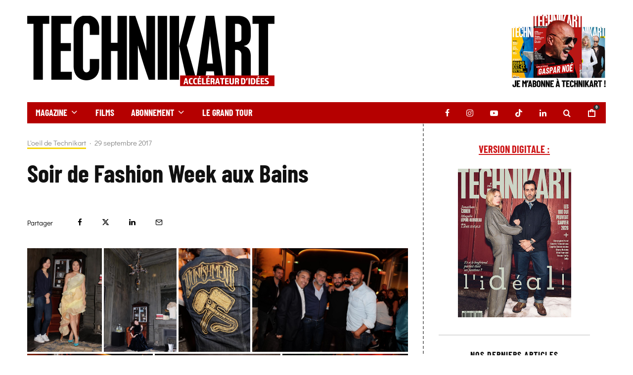

--- FILE ---
content_type: text/html; charset=UTF-8
request_url: https://www.technikart.com/soir-de-fashion-weekend-aux-bains/
body_size: 30383
content:
<!DOCTYPE html>
<html lang="fr-FR">
<head>
	<meta charset="UTF-8">
			<meta name="viewport" content="width=device-width, initial-scale=1">
		<link rel="profile" href="http://gmpg.org/xfn/11">
		<meta name="theme-color" content="#f7d40e">
	<meta name='robots' content='index, follow, max-image-preview:large, max-snippet:-1, max-video-preview:-1' />
<script id="cookie-law-info-gcm-var-js">
var _ckyGcm = {"status":true,"default_settings":[{"analytics":"granted","advertisement":"granted","functional":"granted","necessary":"granted","ad_user_data":"granted","ad_personalization":"granted","regions":"All"}],"wait_for_update":2000,"url_passthrough":false,"ads_data_redaction":false}</script>
<script id="cookie-law-info-gcm-js" type="text/javascript" src="https://www.technikart.com/wp-content/plugins/cookie-law-info/lite/frontend/js/gcm.min.js"></script> <script id="cookieyes" type="text/javascript" src="https://cdn-cookieyes.com/client_data/1f3740d7f97811593b1d39cc/script.js"></script>
	<!-- This site is optimized with the Yoast SEO plugin v26.8 - https://yoast.com/product/yoast-seo-wordpress/ -->
	<title>Soir de Fashion Week aux Bains - Technikart</title>
<link data-rocket-preload as="style" href="https://fonts.googleapis.com/css?family=Montserrat%3A400%2C700&#038;subset=latin-ext&#038;display=swap" rel="preload">
<link href="https://fonts.googleapis.com/css?family=Montserrat%3A400%2C700&#038;subset=latin-ext&#038;display=swap" media="print" onload="this.media=&#039;all&#039;" rel="stylesheet">
<noscript data-wpr-hosted-gf-parameters=""><link rel="stylesheet" href="https://fonts.googleapis.com/css?family=Montserrat%3A400%2C700&#038;subset=latin-ext&#038;display=swap"></noscript>
	<link rel="canonical" href="https://www.technikart.com/soir-de-fashion-weekend-aux-bains/" />
	<meta property="og:locale" content="fr_FR" />
	<meta property="og:type" content="article" />
	<meta property="og:title" content="Soir de Fashion Week aux Bains - Technikart" />
	<meta property="og:description" content="#pfw17 #lesbains&nbsp;#technikart #gilpetipas" />
	<meta property="og:url" content="https://www.technikart.com/soir-de-fashion-weekend-aux-bains/" />
	<meta property="og:site_name" content="Technikart" />
	<meta property="article:publisher" content="https://www.facebook.com/Technikartmag/" />
	<meta property="article:published_time" content="2017-09-29T18:42:22+00:00" />
	<meta property="og:image" content="https://www.technikart.com/wp-content/uploads/2021/04/logo-technikart-magazine.jpg" />
	<meta property="og:image:width" content="1200" />
	<meta property="og:image:height" content="630" />
	<meta property="og:image:type" content="image/jpeg" />
	<meta name="author" content="Technikart" />
	<meta name="twitter:card" content="summary_large_image" />
	<meta name="twitter:creator" content="@Technikartmag" />
	<meta name="twitter:site" content="@Technikartmag" />
	<script type="application/ld+json" class="yoast-schema-graph">{"@context":"https://schema.org","@graph":[{"@type":"NewsArticle","@id":"https://www.technikart.com/soir-de-fashion-weekend-aux-bains/#article","isPartOf":{"@id":"https://www.technikart.com/soir-de-fashion-weekend-aux-bains/"},"author":{"name":"Technikart","@id":"https://www.technikart.com/#/schema/person/74261bee7db3f91d6117353344d1e94b"},"headline":"Soir de Fashion Week aux Bains","datePublished":"2017-09-29T18:42:22+00:00","mainEntityOfPage":{"@id":"https://www.technikart.com/soir-de-fashion-weekend-aux-bains/"},"wordCount":16,"commentCount":0,"publisher":{"@id":"https://www.technikart.com/#organization"},"image":{"@id":"https://www.technikart.com/soir-de-fashion-weekend-aux-bains/#primaryimage"},"thumbnailUrl":"","articleSection":["L'oeil de Technikart"],"inLanguage":"fr-FR","potentialAction":[{"@type":"CommentAction","name":"Comment","target":["https://www.technikart.com/soir-de-fashion-weekend-aux-bains/#respond"]}]},{"@type":"WebPage","@id":"https://www.technikart.com/soir-de-fashion-weekend-aux-bains/","url":"https://www.technikart.com/soir-de-fashion-weekend-aux-bains/","name":"Soir de Fashion Week aux Bains - Technikart","isPartOf":{"@id":"https://www.technikart.com/#website"},"primaryImageOfPage":{"@id":"https://www.technikart.com/soir-de-fashion-weekend-aux-bains/#primaryimage"},"image":{"@id":"https://www.technikart.com/soir-de-fashion-weekend-aux-bains/#primaryimage"},"thumbnailUrl":"","datePublished":"2017-09-29T18:42:22+00:00","breadcrumb":{"@id":"https://www.technikart.com/soir-de-fashion-weekend-aux-bains/#breadcrumb"},"inLanguage":"fr-FR","potentialAction":[{"@type":"ReadAction","target":["https://www.technikart.com/soir-de-fashion-weekend-aux-bains/"]}]},{"@type":"ImageObject","inLanguage":"fr-FR","@id":"https://www.technikart.com/soir-de-fashion-weekend-aux-bains/#primaryimage","url":"","contentUrl":""},{"@type":"BreadcrumbList","@id":"https://www.technikart.com/soir-de-fashion-weekend-aux-bains/#breadcrumb","itemListElement":[{"@type":"ListItem","position":1,"name":"Accueil","item":"https://www.technikart.com/"},{"@type":"ListItem","position":2,"name":"Soir de Fashion Week aux Bains"}]},{"@type":"WebSite","@id":"https://www.technikart.com/#website","url":"https://www.technikart.com/","name":"Technikart","description":"Accélérateur d&#039;idée depuis 1991","publisher":{"@id":"https://www.technikart.com/#organization"},"potentialAction":[{"@type":"SearchAction","target":{"@type":"EntryPoint","urlTemplate":"https://www.technikart.com/?s={search_term_string}"},"query-input":{"@type":"PropertyValueSpecification","valueRequired":true,"valueName":"search_term_string"}}],"inLanguage":"fr-FR"},{"@type":"Organization","@id":"https://www.technikart.com/#organization","name":"Technikart","url":"https://www.technikart.com/","logo":{"@type":"ImageObject","inLanguage":"fr-FR","@id":"https://www.technikart.com/#/schema/logo/image/","url":"https://www.technikart.com/wp-content/uploads/2019/02/NEWLOGO.jpg","contentUrl":"https://www.technikart.com/wp-content/uploads/2019/02/NEWLOGO.jpg","width":1000,"height":309,"caption":"Technikart"},"image":{"@id":"https://www.technikart.com/#/schema/logo/image/"},"sameAs":["https://www.facebook.com/Technikartmag/","https://x.com/Technikartmag","https://www.instagram.com/technikart_mag/","https://www.linkedin.com/company/technikart/","https://www.youtube.com/channel/UCdK3SZf41RnvK63T_7nAbuQ"]},{"@type":"Person","@id":"https://www.technikart.com/#/schema/person/74261bee7db3f91d6117353344d1e94b","name":"Technikart","image":{"@type":"ImageObject","inLanguage":"fr-FR","@id":"https://www.technikart.com/#/schema/person/image/","url":"https://secure.gravatar.com/avatar/e36fd4434461819730daa0839868f2f4bc057aac6e21e4e9f7003f286c4e76f0?s=96&d=mm&r=g","contentUrl":"https://secure.gravatar.com/avatar/e36fd4434461819730daa0839868f2f4bc057aac6e21e4e9f7003f286c4e76f0?s=96&d=mm&r=g","caption":"Technikart"}}]}</script>
	<!-- / Yoast SEO plugin. -->


<link rel='dns-prefetch' href='//www.google-analytics.com' />
<link rel='dns-prefetch' href='//fonts.googleapis.com' />
<link href='https://fonts.gstatic.com' crossorigin rel='preconnect' />
<link rel="alternate" title="oEmbed (JSON)" type="application/json+oembed" href="https://www.technikart.com/wp-json/oembed/1.0/embed?url=https%3A%2F%2Fwww.technikart.com%2Fsoir-de-fashion-weekend-aux-bains%2F" />
<link rel="alternate" title="oEmbed (XML)" type="text/xml+oembed" href="https://www.technikart.com/wp-json/oembed/1.0/embed?url=https%3A%2F%2Fwww.technikart.com%2Fsoir-de-fashion-weekend-aux-bains%2F&#038;format=xml" />
<style id='wp-img-auto-sizes-contain-inline-css' type='text/css'>
img:is([sizes=auto i],[sizes^="auto," i]){contain-intrinsic-size:3000px 1500px}
/*# sourceURL=wp-img-auto-sizes-contain-inline-css */
</style>
<link rel='stylesheet' id='sbi_styles-css' href='https://www.technikart.com/wp-content/plugins/instagram-feed/css/sbi-styles.min.css?ver=6.10.0' type='text/css' media='all' />
<style id='wp-emoji-styles-inline-css' type='text/css'>

	img.wp-smiley, img.emoji {
		display: inline !important;
		border: none !important;
		box-shadow: none !important;
		height: 1em !important;
		width: 1em !important;
		margin: 0 0.07em !important;
		vertical-align: -0.1em !important;
		background: none !important;
		padding: 0 !important;
	}
/*# sourceURL=wp-emoji-styles-inline-css */
</style>
<style id='wp-block-library-inline-css' type='text/css'>
:root{--wp-block-synced-color:#7a00df;--wp-block-synced-color--rgb:122,0,223;--wp-bound-block-color:var(--wp-block-synced-color);--wp-editor-canvas-background:#ddd;--wp-admin-theme-color:#007cba;--wp-admin-theme-color--rgb:0,124,186;--wp-admin-theme-color-darker-10:#006ba1;--wp-admin-theme-color-darker-10--rgb:0,107,160.5;--wp-admin-theme-color-darker-20:#005a87;--wp-admin-theme-color-darker-20--rgb:0,90,135;--wp-admin-border-width-focus:2px}@media (min-resolution:192dpi){:root{--wp-admin-border-width-focus:1.5px}}.wp-element-button{cursor:pointer}:root .has-very-light-gray-background-color{background-color:#eee}:root .has-very-dark-gray-background-color{background-color:#313131}:root .has-very-light-gray-color{color:#eee}:root .has-very-dark-gray-color{color:#313131}:root .has-vivid-green-cyan-to-vivid-cyan-blue-gradient-background{background:linear-gradient(135deg,#00d084,#0693e3)}:root .has-purple-crush-gradient-background{background:linear-gradient(135deg,#34e2e4,#4721fb 50%,#ab1dfe)}:root .has-hazy-dawn-gradient-background{background:linear-gradient(135deg,#faaca8,#dad0ec)}:root .has-subdued-olive-gradient-background{background:linear-gradient(135deg,#fafae1,#67a671)}:root .has-atomic-cream-gradient-background{background:linear-gradient(135deg,#fdd79a,#004a59)}:root .has-nightshade-gradient-background{background:linear-gradient(135deg,#330968,#31cdcf)}:root .has-midnight-gradient-background{background:linear-gradient(135deg,#020381,#2874fc)}:root{--wp--preset--font-size--normal:16px;--wp--preset--font-size--huge:42px}.has-regular-font-size{font-size:1em}.has-larger-font-size{font-size:2.625em}.has-normal-font-size{font-size:var(--wp--preset--font-size--normal)}.has-huge-font-size{font-size:var(--wp--preset--font-size--huge)}.has-text-align-center{text-align:center}.has-text-align-left{text-align:left}.has-text-align-right{text-align:right}.has-fit-text{white-space:nowrap!important}#end-resizable-editor-section{display:none}.aligncenter{clear:both}.items-justified-left{justify-content:flex-start}.items-justified-center{justify-content:center}.items-justified-right{justify-content:flex-end}.items-justified-space-between{justify-content:space-between}.screen-reader-text{border:0;clip-path:inset(50%);height:1px;margin:-1px;overflow:hidden;padding:0;position:absolute;width:1px;word-wrap:normal!important}.screen-reader-text:focus{background-color:#ddd;clip-path:none;color:#444;display:block;font-size:1em;height:auto;left:5px;line-height:normal;padding:15px 23px 14px;text-decoration:none;top:5px;width:auto;z-index:100000}html :where(.has-border-color){border-style:solid}html :where([style*=border-top-color]){border-top-style:solid}html :where([style*=border-right-color]){border-right-style:solid}html :where([style*=border-bottom-color]){border-bottom-style:solid}html :where([style*=border-left-color]){border-left-style:solid}html :where([style*=border-width]){border-style:solid}html :where([style*=border-top-width]){border-top-style:solid}html :where([style*=border-right-width]){border-right-style:solid}html :where([style*=border-bottom-width]){border-bottom-style:solid}html :where([style*=border-left-width]){border-left-style:solid}html :where(img[class*=wp-image-]){height:auto;max-width:100%}:where(figure){margin:0 0 1em}html :where(.is-position-sticky){--wp-admin--admin-bar--position-offset:var(--wp-admin--admin-bar--height,0px)}@media screen and (max-width:600px){html :where(.is-position-sticky){--wp-admin--admin-bar--position-offset:0px}}

/*# sourceURL=wp-block-library-inline-css */
</style><link rel='stylesheet' id='wc-blocks-style-css' href='https://www.technikart.com/wp-content/plugins/woocommerce/assets/client/blocks/wc-blocks.css?ver=wc-10.4.3' type='text/css' media='all' />
<style id='global-styles-inline-css' type='text/css'>
:root{--wp--preset--aspect-ratio--square: 1;--wp--preset--aspect-ratio--4-3: 4/3;--wp--preset--aspect-ratio--3-4: 3/4;--wp--preset--aspect-ratio--3-2: 3/2;--wp--preset--aspect-ratio--2-3: 2/3;--wp--preset--aspect-ratio--16-9: 16/9;--wp--preset--aspect-ratio--9-16: 9/16;--wp--preset--color--black: #000000;--wp--preset--color--cyan-bluish-gray: #abb8c3;--wp--preset--color--white: #ffffff;--wp--preset--color--pale-pink: #f78da7;--wp--preset--color--vivid-red: #cf2e2e;--wp--preset--color--luminous-vivid-orange: #ff6900;--wp--preset--color--luminous-vivid-amber: #fcb900;--wp--preset--color--light-green-cyan: #7bdcb5;--wp--preset--color--vivid-green-cyan: #00d084;--wp--preset--color--pale-cyan-blue: #8ed1fc;--wp--preset--color--vivid-cyan-blue: #0693e3;--wp--preset--color--vivid-purple: #9b51e0;--wp--preset--gradient--vivid-cyan-blue-to-vivid-purple: linear-gradient(135deg,rgb(6,147,227) 0%,rgb(155,81,224) 100%);--wp--preset--gradient--light-green-cyan-to-vivid-green-cyan: linear-gradient(135deg,rgb(122,220,180) 0%,rgb(0,208,130) 100%);--wp--preset--gradient--luminous-vivid-amber-to-luminous-vivid-orange: linear-gradient(135deg,rgb(252,185,0) 0%,rgb(255,105,0) 100%);--wp--preset--gradient--luminous-vivid-orange-to-vivid-red: linear-gradient(135deg,rgb(255,105,0) 0%,rgb(207,46,46) 100%);--wp--preset--gradient--very-light-gray-to-cyan-bluish-gray: linear-gradient(135deg,rgb(238,238,238) 0%,rgb(169,184,195) 100%);--wp--preset--gradient--cool-to-warm-spectrum: linear-gradient(135deg,rgb(74,234,220) 0%,rgb(151,120,209) 20%,rgb(207,42,186) 40%,rgb(238,44,130) 60%,rgb(251,105,98) 80%,rgb(254,248,76) 100%);--wp--preset--gradient--blush-light-purple: linear-gradient(135deg,rgb(255,206,236) 0%,rgb(152,150,240) 100%);--wp--preset--gradient--blush-bordeaux: linear-gradient(135deg,rgb(254,205,165) 0%,rgb(254,45,45) 50%,rgb(107,0,62) 100%);--wp--preset--gradient--luminous-dusk: linear-gradient(135deg,rgb(255,203,112) 0%,rgb(199,81,192) 50%,rgb(65,88,208) 100%);--wp--preset--gradient--pale-ocean: linear-gradient(135deg,rgb(255,245,203) 0%,rgb(182,227,212) 50%,rgb(51,167,181) 100%);--wp--preset--gradient--electric-grass: linear-gradient(135deg,rgb(202,248,128) 0%,rgb(113,206,126) 100%);--wp--preset--gradient--midnight: linear-gradient(135deg,rgb(2,3,129) 0%,rgb(40,116,252) 100%);--wp--preset--font-size--small: 13px;--wp--preset--font-size--medium: 20px;--wp--preset--font-size--large: 36px;--wp--preset--font-size--x-large: 42px;--wp--preset--spacing--20: 0.44rem;--wp--preset--spacing--30: 0.67rem;--wp--preset--spacing--40: 1rem;--wp--preset--spacing--50: 1.5rem;--wp--preset--spacing--60: 2.25rem;--wp--preset--spacing--70: 3.38rem;--wp--preset--spacing--80: 5.06rem;--wp--preset--shadow--natural: 6px 6px 9px rgba(0, 0, 0, 0.2);--wp--preset--shadow--deep: 12px 12px 50px rgba(0, 0, 0, 0.4);--wp--preset--shadow--sharp: 6px 6px 0px rgba(0, 0, 0, 0.2);--wp--preset--shadow--outlined: 6px 6px 0px -3px rgb(255, 255, 255), 6px 6px rgb(0, 0, 0);--wp--preset--shadow--crisp: 6px 6px 0px rgb(0, 0, 0);}:where(.is-layout-flex){gap: 0.5em;}:where(.is-layout-grid){gap: 0.5em;}body .is-layout-flex{display: flex;}.is-layout-flex{flex-wrap: wrap;align-items: center;}.is-layout-flex > :is(*, div){margin: 0;}body .is-layout-grid{display: grid;}.is-layout-grid > :is(*, div){margin: 0;}:where(.wp-block-columns.is-layout-flex){gap: 2em;}:where(.wp-block-columns.is-layout-grid){gap: 2em;}:where(.wp-block-post-template.is-layout-flex){gap: 1.25em;}:where(.wp-block-post-template.is-layout-grid){gap: 1.25em;}.has-black-color{color: var(--wp--preset--color--black) !important;}.has-cyan-bluish-gray-color{color: var(--wp--preset--color--cyan-bluish-gray) !important;}.has-white-color{color: var(--wp--preset--color--white) !important;}.has-pale-pink-color{color: var(--wp--preset--color--pale-pink) !important;}.has-vivid-red-color{color: var(--wp--preset--color--vivid-red) !important;}.has-luminous-vivid-orange-color{color: var(--wp--preset--color--luminous-vivid-orange) !important;}.has-luminous-vivid-amber-color{color: var(--wp--preset--color--luminous-vivid-amber) !important;}.has-light-green-cyan-color{color: var(--wp--preset--color--light-green-cyan) !important;}.has-vivid-green-cyan-color{color: var(--wp--preset--color--vivid-green-cyan) !important;}.has-pale-cyan-blue-color{color: var(--wp--preset--color--pale-cyan-blue) !important;}.has-vivid-cyan-blue-color{color: var(--wp--preset--color--vivid-cyan-blue) !important;}.has-vivid-purple-color{color: var(--wp--preset--color--vivid-purple) !important;}.has-black-background-color{background-color: var(--wp--preset--color--black) !important;}.has-cyan-bluish-gray-background-color{background-color: var(--wp--preset--color--cyan-bluish-gray) !important;}.has-white-background-color{background-color: var(--wp--preset--color--white) !important;}.has-pale-pink-background-color{background-color: var(--wp--preset--color--pale-pink) !important;}.has-vivid-red-background-color{background-color: var(--wp--preset--color--vivid-red) !important;}.has-luminous-vivid-orange-background-color{background-color: var(--wp--preset--color--luminous-vivid-orange) !important;}.has-luminous-vivid-amber-background-color{background-color: var(--wp--preset--color--luminous-vivid-amber) !important;}.has-light-green-cyan-background-color{background-color: var(--wp--preset--color--light-green-cyan) !important;}.has-vivid-green-cyan-background-color{background-color: var(--wp--preset--color--vivid-green-cyan) !important;}.has-pale-cyan-blue-background-color{background-color: var(--wp--preset--color--pale-cyan-blue) !important;}.has-vivid-cyan-blue-background-color{background-color: var(--wp--preset--color--vivid-cyan-blue) !important;}.has-vivid-purple-background-color{background-color: var(--wp--preset--color--vivid-purple) !important;}.has-black-border-color{border-color: var(--wp--preset--color--black) !important;}.has-cyan-bluish-gray-border-color{border-color: var(--wp--preset--color--cyan-bluish-gray) !important;}.has-white-border-color{border-color: var(--wp--preset--color--white) !important;}.has-pale-pink-border-color{border-color: var(--wp--preset--color--pale-pink) !important;}.has-vivid-red-border-color{border-color: var(--wp--preset--color--vivid-red) !important;}.has-luminous-vivid-orange-border-color{border-color: var(--wp--preset--color--luminous-vivid-orange) !important;}.has-luminous-vivid-amber-border-color{border-color: var(--wp--preset--color--luminous-vivid-amber) !important;}.has-light-green-cyan-border-color{border-color: var(--wp--preset--color--light-green-cyan) !important;}.has-vivid-green-cyan-border-color{border-color: var(--wp--preset--color--vivid-green-cyan) !important;}.has-pale-cyan-blue-border-color{border-color: var(--wp--preset--color--pale-cyan-blue) !important;}.has-vivid-cyan-blue-border-color{border-color: var(--wp--preset--color--vivid-cyan-blue) !important;}.has-vivid-purple-border-color{border-color: var(--wp--preset--color--vivid-purple) !important;}.has-vivid-cyan-blue-to-vivid-purple-gradient-background{background: var(--wp--preset--gradient--vivid-cyan-blue-to-vivid-purple) !important;}.has-light-green-cyan-to-vivid-green-cyan-gradient-background{background: var(--wp--preset--gradient--light-green-cyan-to-vivid-green-cyan) !important;}.has-luminous-vivid-amber-to-luminous-vivid-orange-gradient-background{background: var(--wp--preset--gradient--luminous-vivid-amber-to-luminous-vivid-orange) !important;}.has-luminous-vivid-orange-to-vivid-red-gradient-background{background: var(--wp--preset--gradient--luminous-vivid-orange-to-vivid-red) !important;}.has-very-light-gray-to-cyan-bluish-gray-gradient-background{background: var(--wp--preset--gradient--very-light-gray-to-cyan-bluish-gray) !important;}.has-cool-to-warm-spectrum-gradient-background{background: var(--wp--preset--gradient--cool-to-warm-spectrum) !important;}.has-blush-light-purple-gradient-background{background: var(--wp--preset--gradient--blush-light-purple) !important;}.has-blush-bordeaux-gradient-background{background: var(--wp--preset--gradient--blush-bordeaux) !important;}.has-luminous-dusk-gradient-background{background: var(--wp--preset--gradient--luminous-dusk) !important;}.has-pale-ocean-gradient-background{background: var(--wp--preset--gradient--pale-ocean) !important;}.has-electric-grass-gradient-background{background: var(--wp--preset--gradient--electric-grass) !important;}.has-midnight-gradient-background{background: var(--wp--preset--gradient--midnight) !important;}.has-small-font-size{font-size: var(--wp--preset--font-size--small) !important;}.has-medium-font-size{font-size: var(--wp--preset--font-size--medium) !important;}.has-large-font-size{font-size: var(--wp--preset--font-size--large) !important;}.has-x-large-font-size{font-size: var(--wp--preset--font-size--x-large) !important;}
/*# sourceURL=global-styles-inline-css */
</style>

<style id='classic-theme-styles-inline-css' type='text/css'>
/*! This file is auto-generated */
.wp-block-button__link{color:#fff;background-color:#32373c;border-radius:9999px;box-shadow:none;text-decoration:none;padding:calc(.667em + 2px) calc(1.333em + 2px);font-size:1.125em}.wp-block-file__button{background:#32373c;color:#fff;text-decoration:none}
/*# sourceURL=/wp-includes/css/classic-themes.min.css */
</style>
<style id='woocommerce-inline-inline-css' type='text/css'>
.woocommerce form .form-row .required { visibility: visible; }
/*# sourceURL=woocommerce-inline-inline-css */
</style>
<link rel='stylesheet' id='zeen-style-css' href='https://www.technikart.com/wp-content/themes/zeen/assets/css/style.min.css?ver=1743607020' type='text/css' media='all' />
<style id='zeen-style-inline-css' type='text/css'>
.content-bg, .block-skin-5:not(.skin-inner), .block-skin-5.skin-inner > .tipi-row-inner-style, .article-layout-skin-1.title-cut-bl .hero-wrap .meta:before, .article-layout-skin-1.title-cut-bc .hero-wrap .meta:before, .article-layout-skin-1.title-cut-bl .hero-wrap .share-it:before, .article-layout-skin-1.title-cut-bc .hero-wrap .share-it:before, .standard-archive .page-header, .skin-dark .flickity-viewport, .zeen__var__options label { background: #ffffff;}a.zeen-pin-it{position: absolute}.background.mask {background-color: transparent}.side-author__wrap .mask a {display:inline-block;height:70px}.timed-pup,.modal-wrap {position:fixed;visibility:hidden}.to-top__fixed .to-top a{background-color:#000000; color: #fff}.site-inner { background-color: #fff; }.splitter svg g { fill: #fff; }.inline-post .block article .title { font-size: 20px;}.fontfam-1 { font-family: 'BarlowCondensed-Bold'!important;}input,input[type="number"],.body-f1, .quotes-f1 blockquote, .quotes-f1 q, .by-f1 .byline, .sub-f1 .subtitle, .wh-f1 .widget-title, .headings-f1 h1, .headings-f1 h2, .headings-f1 h3, .headings-f1 h4, .headings-f1 h5, .headings-f1 h6, .font-1, div.jvectormap-tip {font-family:'BarlowCondensed-Bold';font-weight: 500;font-style: normal;}.fontfam-2 { font-family:'DidactGothic-Regular'!important; }input[type=submit], button, .tipi-button,.button,.wpcf7-submit,.button__back__home,.body-f2, .quotes-f2 blockquote, .quotes-f2 q, .by-f2 .byline, .sub-f2 .subtitle, .wh-f2 .widget-title, .headings-f2 h1, .headings-f2 h2, .headings-f2 h3, .headings-f2 h4, .headings-f2 h5, .headings-f2 h6, .font-2 {font-family:'DidactGothic-Regular';font-weight: 400;font-style: normal;}.fontfam-3 { font-family:'Montserrat',sans-serif!important;}.body-f3, .quotes-f3 blockquote, .quotes-f3 q, .by-f3 .byline, .sub-f3 .subtitle, .wh-f3 .widget-title, .headings-f3 h1, .headings-f3 h2, .headings-f3 h3, .headings-f3 h4, .headings-f3 h5, .headings-f3 h6, .font-3 {font-family:'Montserrat',sans-serif;font-style: normal;font-weight: 400;}.tipi-row, .tipi-builder-on .contents-wrap > p { max-width: 1230px ; }.slider-columns--3 article { width: 360px }.slider-columns--2 article { width: 555px }.slider-columns--4 article { width: 262.5px }.single .site-content .tipi-row { max-width: 1230px ; }.single-product .site-content .tipi-row { max-width: 1230px ; }.date--secondary { color: #f8d92f; }.date--main { color: #f8d92f; }.global-accent-border { border-color: #f7d40e; }.trending-accent-border { border-color: #f7d40e; }.trending-accent-bg { border-color: #f7d40e; }.wpcf7-submit, .tipi-button.block-loader { background: #18181e; }.wpcf7-submit:hover, .tipi-button.block-loader:hover { background: #111; }.tipi-button.block-loader { color: #fff!important; }.wpcf7-submit { background: #18181e; }.wpcf7-submit:hover { background: #111; }.global-accent-bg, .icon-base-2:hover .icon-bg, #progress { background-color: #f7d40e; }.global-accent-text, .mm-submenu-2 .mm-51 .menu-wrap > .sub-menu > li > a { color: #f7d40e; }body { color:#000000;}.excerpt { color:#444;}.mode--alt--b .excerpt, .block-skin-2 .excerpt, .block-skin-2 .preview-classic .custom-button__fill-2 { color:#888!important;}.read-more-wrap { color:#767676;}.logo-fallback a { color:#000!important;}.site-mob-header .logo-fallback a { color:#000!important;}blockquote:not(.comment-excerpt) { color:#dd3333;}.mode--alt--b blockquote:not(.comment-excerpt), .mode--alt--b .block-skin-0.block-wrap-quote .block-wrap-quote blockquote:not(.comment-excerpt), .mode--alt--b .block-skin-0.block-wrap-quote .block-wrap-quote blockquote:not(.comment-excerpt) span { color:#fff!important;}.byline, .byline a { color:#888;}.mode--alt--b .block-wrap-classic .byline, .mode--alt--b .block-wrap-classic .byline a, .mode--alt--b .block-wrap-thumbnail .byline, .mode--alt--b .block-wrap-thumbnail .byline a, .block-skin-2 .byline a, .block-skin-2 .byline { color:#888;}.preview-classic .meta .title, .preview-thumbnail .meta .title,.preview-56 .meta .title{ color:#111;}h1, h2, h3, h4, h5, h6, .block-title { color:#111;}.sidebar-widget  .widget-title { color:#111!important;}.link-color-wrap p > a, .link-color-wrap p > em a, .link-color-wrap p > strong a {
			text-decoration: underline; text-decoration-color: #cd1719; text-decoration-thickness: 2px; text-decoration-style:solid}.link-color-wrap a, .woocommerce-Tabs-panel--description a { color: #cd1719; }.mode--alt--b .link-color-wrap a, .mode--alt--b .woocommerce-Tabs-panel--description a { color: #cd1719; }.copyright, .site-footer .bg-area-inner .copyright a { color: #8e8e8e; }.link-color-wrap a:hover { color: #cd1719; }.mode--alt--b .link-color-wrap a:hover { color: #cd1719; }body{line-height:1.66}input[type=submit], button, .tipi-button,.button,.wpcf7-submit,.button__back__home{letter-spacing:0.03em}.sub-menu a:not(.tipi-button){letter-spacing:0.1em}.widget-title{letter-spacing:0.15em}html, body{font-size:15px}.byline{font-size:12px}input[type=submit], button, .tipi-button,.button,.wpcf7-submit,.button__back__home{font-size:11px}.excerpt{font-size:15px}.logo-fallback, .secondary-wrap .logo-fallback a{font-size:22px}.logo span{font-size:12px}.breadcrumbs{font-size:10px}.hero-meta.tipi-s-typo .title{font-size:20px}.hero-meta.tipi-s-typo .subtitle{font-size:15px}.hero-meta.tipi-m-typo .title{font-size:20px}.hero-meta.tipi-m-typo .subtitle{font-size:15px}.hero-meta.tipi-xl-typo .title{font-size:20px}.hero-meta.tipi-xl-typo .subtitle{font-size:15px}.block-html-content h1, .single-content .entry-content h1{font-size:20px}.block-html-content h2, .single-content .entry-content h2{font-size:20px}.block-html-content h3, .single-content .entry-content h3{font-size:20px}.block-html-content h4, .single-content .entry-content h4{font-size:20px}.block-html-content h5, .single-content .entry-content h5{font-size:18px}.footer-block-links{font-size:8px}blockquote, q{font-size:20px}.site-footer .copyright{font-size:12px}.footer-navigation{font-size:12px}.site-footer .menu-icons{font-size:12px}.block-title, .page-title{font-size:24px}.block-subtitle{font-size:18px}.block-col-self .preview-2 .title{font-size:22px}.block-wrap-classic .tipi-m-typo .title-wrap .title{font-size:22px}.tipi-s-typo .title, .ppl-s-3 .tipi-s-typo .title, .zeen-col--wide .ppl-s-3 .tipi-s-typo .title, .preview-1 .title, .preview-21:not(.tipi-xs-typo) .title{font-size:22px}.tipi-xs-typo .title, .tipi-basket-wrap .basket-item .title{font-size:15px}.meta .read-more-wrap{font-size:11px}.widget-title{font-size:12px}.split-1:not(.preview-thumbnail) .mask{-webkit-flex: 0 0 calc( 50% - 15px);
					-ms-flex: 0 0 calc( 50% - 15px);
					flex: 0 0 calc( 50% - 15px);
					width: calc( 50% - 15px);}.preview-thumbnail .mask{-webkit-flex: 0 0 65px;
					-ms-flex: 0 0 65px;
					flex: 0 0 65px;
					width: 65px;}.footer-lower-area{padding-top:40px}.footer-lower-area{padding-bottom:40px}.footer-upper-area{padding-bottom:40px}.footer-upper-area{padding-top:40px}.footer-widget-wrap{padding-bottom:40px}.footer-widget-wrap{padding-top:40px}.tipi-button-cta-header{font-size:12px}.product-title--s .entry-title{font-size:24px}.product-title--m .entry-title, .qv-wrap .entry-summary .title{font-size:24px}.product-title--l .entry-title{font-size:24px}.product-title--s .price{font-size:15px}.product-title--m .price, .qv-wrap .entry-summary .price{font-size:18px}.product-title--m .woocommerce-product-details__short-description, .qv-wrap .woocommerce-product-details__short-description{font-size:15px}.product-title--l .price{font-size:18px}.product-title--l .woocommerce-product-details__short-description{font-size:15px}.tipi-xs-typo .price, .tipi-basket-wrap .basket-item .price{font-size:12px}.tipi-s-typo .price, .ppl-s-3 .tipi-s-typo .price, .zeen-col--wide .ppl-s-3 .tipi-s-typo .price, .preview-1 .price, .preview-21:not(.tipi-xs-typo) .price{font-size:15px}.block-wrap-classic .tipi-m-typo .title-wrap .price{font-size:15px}.tipi-button.block-loader, .wpcf7-submit, .mc4wp-form-fields button { font-weight: 700;}.main-navigation .horizontal-menu, .main-navigation .menu-item, .main-navigation .menu-icon .menu-icon--text,  .main-navigation .tipi-i-search span { font-weight: 700;}.footer-lower-area, .footer-lower-area .menu-item, .footer-lower-area .menu-icon span {font-weight: 700;}.widget-title {font-weight: 700!important;}.tipi-xs-typo .title {font-weight: 700;}input[type=submit], button, .tipi-button,.button,.wpcf7-submit,.button__back__home{ text-transform: uppercase; }.entry-title{ text-transform: none; }.logo-fallback{ text-transform: none; }.block-wrap-slider .title-wrap .title{ text-transform: none; }.block-wrap-grid .title-wrap .title, .tile-design-4 .meta .title-wrap .title{ text-transform: none; }.block-wrap-classic .title-wrap .title{ text-transform: uppercase; }.block-title{ text-transform: uppercase; }.meta .excerpt .read-more{ text-transform: uppercase; }.preview-grid .read-more{ text-transform: uppercase; }.block-subtitle{ text-transform: none; }.byline{ text-transform: none; }.widget-title{ text-transform: none; }.main-navigation .menu-item, .main-navigation .menu-icon .menu-icon--text{ text-transform: uppercase; }.secondary-navigation, .secondary-wrap .menu-icon .menu-icon--text{ text-transform: uppercase; }.footer-lower-area .menu-item, .footer-lower-area .menu-icon span{ text-transform: uppercase; }.sub-menu a:not(.tipi-button){ text-transform: none; }.site-mob-header .menu-item, .site-mob-header .menu-icon span{ text-transform: uppercase; }.single-content .entry-content h1, .single-content .entry-content h2, .single-content .entry-content h3, .single-content .entry-content h4, .single-content .entry-content h5, .single-content .entry-content h6, .meta__full h1, .meta__full h2, .meta__full h3, .meta__full h4, .meta__full h5, .bbp__thread__title{ text-transform: none; }.mm-submenu-2 .mm-11 .menu-wrap > *, .mm-submenu-2 .mm-31 .menu-wrap > *, .mm-submenu-2 .mm-21 .menu-wrap > *, .mm-submenu-2 .mm-51 .menu-wrap > *  { border-top: 3px solid transparent; }.separation-border { margin-bottom: 30px; }.load-more-wrap-1 { padding-top: 30px; }.block-wrap-classic .inf-spacer + .block:not(.block-62) { margin-top: 30px; }.block-title-wrap-style .block-title:after, .block-title-wrap-style .block-title:before { border-top: 2px #eee solid;}.block-title-wrap-style .block-title:after, .block-title-wrap-style .block-title:before { margin-top: -2px;}.separation-border-v { background: #eee;}.separation-border-v { height: calc( 100% -  30px - 1px); }@media only screen and (max-width: 480px) {.separation-border { margin-bottom: 30px;}}.sidebar-wrap .sidebar { padding-right: 30px; padding-left: 30px; padding-top:0px; padding-bottom:0px; }.sidebar-left .sidebar-wrap .sidebar { padding-right: 30px; padding-left: 30px; }@media only screen and (min-width: 481px) {}@media only screen and (max-width: 859px) {.mobile__design--side .mask {
		width: calc( 34% - 15px);
	}}@media only screen and (min-width: 860px) {input[type=submit], button, .tipi-button,.button,.wpcf7-submit,.button__back__home{letter-spacing:0.09em}.hero-meta.tipi-s-typo .title{font-size:30px}.hero-meta.tipi-s-typo .subtitle{font-size:18px}.hero-meta.tipi-m-typo .title{font-size:30px}.hero-meta.tipi-m-typo .subtitle{font-size:18px}.hero-meta.tipi-xl-typo .title{font-size:30px}.hero-meta.tipi-xl-typo .subtitle{font-size:18px}.block-html-content h1, .single-content .entry-content h1{font-size:30px}.block-html-content h2, .single-content .entry-content h2{font-size:30px}.block-html-content h3, .single-content .entry-content h3{font-size:24px}.block-html-content h4, .single-content .entry-content h4{font-size:24px}blockquote, q{font-size:25px}.main-navigation, .main-navigation .menu-icon--text{font-size:12px}.sub-menu a:not(.tipi-button){font-size:12px}.main-navigation .menu-icon, .main-navigation .trending-icon-solo{font-size:12px}.secondary-wrap-v .standard-drop>a,.secondary-wrap, .secondary-wrap a, .secondary-wrap .menu-icon--text{font-size:11px}.secondary-wrap .menu-icon, .secondary-wrap .menu-icon a, .secondary-wrap .trending-icon-solo{font-size:13px}.split-1:not(.preview-thumbnail) .mask{-webkit-flex: 0 0 calc( 34% - 15px);
					-ms-flex: 0 0 calc( 34% - 15px);
					flex: 0 0 calc( 34% - 15px);
					width: calc( 34% - 15px);}.product-title--l .entry-title{font-size:36px}.layout-side-info .details{width:130px;float:left}.sticky-header--active.site-header.size-set .logo img, .site-header.size-set.slidedown .logo img, .site-header.size-set.sticky-menu-2.stuck .logo img { height: 40px!important; }.sticky-header--active.site-header .bg-area, .site-header.sticky-menu-2.stuck .bg-area, .site-header.slidedown .bg-area, .main-navigation.stuck .menu-bg-area, .sticky-4-unfixed .header-skin-4.site-header .bg-area { background: rgba(255,255,255,0.9); }.title-contrast .hero-wrap { height: calc( 100vh - 110px ); }.tipi-s-typo .title, .ppl-s-3 .tipi-s-typo .title, .zeen-col--wide .ppl-s-3 .tipi-s-typo .title, .preview-1 .title, .preview-21:not(.tipi-xs-typo) .title  { line-height: 1.3333;}.zeen-col--narrow .block-wrap-classic .tipi-m-typo .title-wrap .title { font-size: 18px; }.secondary-wrap .menu-padding, .secondary-wrap .ul-padding > li > a {
			padding-top: 10px;
			padding-bottom: 10px;
		}}@media only screen and (min-width: 1240px) {.hero-l .single-content {padding-top: 45px}.align-fs .contents-wrap .video-wrap, .align-fs-center .aligncenter.size-full, .align-fs-center .wp-caption.aligncenter .size-full, .align-fs-center .tiled-gallery, .align-fs .alignwide { width: 1170px; }.align-fs .contents-wrap .video-wrap { height: 658px; }.has-bg .align-fs .contents-wrap .video-wrap, .has-bg .align-fs .alignwide, .has-bg .align-fs-center .aligncenter.size-full, .has-bg .align-fs-center .wp-caption.aligncenter .size-full, .has-bg .align-fs-center .tiled-gallery { width: 1230px; }.has-bg .align-fs .contents-wrap .video-wrap { height: 691px; }body{line-height:1.3}html, body{font-size:17px}.byline{font-size:15px}.excerpt{font-size:17px}.logo-fallback, .secondary-wrap .logo-fallback a{font-size:30px}.hero-meta.tipi-s-typo .title{font-size:50px}.hero-meta.tipi-m-typo .title{font-size:44px}.hero-meta.tipi-xl-typo .title{font-size:50px}.block-html-content h1, .single-content .entry-content h1{font-size:44px}.block-html-content h3, .single-content .entry-content h3{font-size:28px}.block-html-content h4, .single-content .entry-content h4{font-size:20px}blockquote, q{font-size:22px}.site-footer .copyright{font-size:14px}.sub-menu a:not(.tipi-button){font-size:16px}.secondary-wrap-v .standard-drop>a,.secondary-wrap, .secondary-wrap a, .secondary-wrap .menu-icon--text{font-size:18px}.secondary-wrap .menu-icon, .secondary-wrap .menu-icon a, .secondary-wrap .trending-icon-solo{font-size:16px}.block-title, .page-title{font-size:40px}.block-subtitle{font-size:20px}.block-col-self .preview-2 .title{font-size:36px}.block-wrap-classic .tipi-m-typo .title-wrap .title{font-size:30px}.tipi-s-typo .title, .ppl-s-3 .tipi-s-typo .title, .zeen-col--wide .ppl-s-3 .tipi-s-typo .title, .preview-1 .title, .preview-21:not(.tipi-xs-typo) .title{font-size:20px}.tipi-xs-typo .title, .tipi-basket-wrap .basket-item .title{font-size:16px}.split-1:not(.preview-thumbnail) .mask{-webkit-flex: 0 0 calc( 50% - 15px);
					-ms-flex: 0 0 calc( 50% - 15px);
					flex: 0 0 calc( 50% - 15px);
					width: calc( 50% - 15px);}.footer-lower-area{padding-top:20px}.footer-lower-area{padding-bottom:20px}.footer-upper-area{padding-bottom:50px}.footer-upper-area{padding-top:50px}.footer-widget-wrap{padding-bottom:36px}.product-title--m .entry-title, .qv-wrap .entry-summary .title{font-size:40px}.product-title--l .entry-title{font-size:50px}}.main-menu-bar-color-1 .current-menu-item > a, .main-menu-bar-color-1 .menu-main-menu > .dropper.active:not(.current-menu-item) > a { background-color: #111;}.cats .cat-with-bg, .byline-1 .comments { font-size:0.8em; }.site-header a { color: #111; }.site-skin-3.content-subscribe, .site-skin-3.content-subscribe .subtitle, .site-skin-3.content-subscribe input, .site-skin-3.content-subscribe h2 { color: #fff; } .site-skin-3.content-subscribe input[type="email"] { border-color: #fff; }.sidebar-wrap .sidebar { border:2px #ddd solid ; }.content-area .zeen-widget { border: 0 #ddd solid ; border-width: 0 0 2px 0; }.content-area .zeen-widget { padding:30px 0px 30px; }.with-fi.preview-grid,.with-fi.preview-grid .byline,.with-fi.preview-grid .subtitle, .with-fi.preview-grid a { color: #fff; }.preview-grid .mask-overlay { opacity: 0.2 ; }@media (pointer: fine) {.preview-grid:hover .mask-overlay { opacity: 0.6 ; }}.slider-meta-bg .mask:before { content: ""; background-image: linear-gradient(to top, rgba(0,0,0,0) 0%, rgba(0,0,0,0) 100%); }.slider-image-1 .mask-overlay { background-color: #1a1d1e ; }.with-fi.preview-slider-overlay,.with-fi.preview-slider-overlay .byline,.with-fi.preview-slider-overlay .subtitle, .with-fi.preview-slider-overlay a { color: #000000; }.preview-slider-overlay .mask-overlay { opacity: 0.2 ; }@media (pointer: fine) {.with-fi.preview-slider-overlay:hover, .with-fi.preview-slider-overlay:hover .byline,.with-fi.preview-slider-overlay:hover .subtitle, .with-fi.preview-slider-overlay:hover a { color: #fff; }.preview-slider-overlay:hover .mask-overlay { opacity: 0.6 ; }}.site-footer .footer-widget-bg-area, .site-footer .footer-widget-bg-area .woo-product-rating span, .site-footer .footer-widget-bg-area .stack-design-3 .meta { background-color: #0a0a0a; }.site-footer .footer-widget-bg-area .background { background-image: none; opacity: 1; }.site-footer .footer-widget-bg-area .block-skin-0 .tipi-arrow { color:#dddede; border-color:#dddede; }.site-footer .footer-widget-bg-area .block-skin-0 .tipi-arrow i:after{ background:#dddede; }.site-footer .footer-widget-bg-area,.site-footer .footer-widget-bg-area .byline,.site-footer .footer-widget-bg-area a,.site-footer .footer-widget-bg-area .widget_search form *,.site-footer .footer-widget-bg-area h3,.site-footer .footer-widget-bg-area .widget-title { color:#dddede; }.site-footer .footer-widget-bg-area .tipi-spin.tipi-row-inner-style:before { border-color:#dddede; }.main-navigation, .main-navigation .menu-icon--text { color: #1e1e1e; }.main-navigation .horizontal-menu>li>a { padding-left: 12px; padding-right: 12px; }#progress { background-color: #f7d40e; }.main-navigation .horizontal-menu .drop, .main-navigation .horizontal-menu > li > a, .date--main {
			padding-top: 15px;
			padding-bottom: 15px;
		}.site-mob-header .menu-icon { font-size: 13px; }.secondary-wrap .menu-bg-area { background-image: linear-gradient(130deg, #b50000 0%, #b50000 80%);  }.secondary-wrap-v .standard-drop>a,.secondary-wrap, .secondary-wrap a, .secondary-wrap .menu-icon--text { color: #fff; }.secondary-wrap .menu-secondary > li > a, .secondary-icons li > a { padding-left: 17px; padding-right: 17px; }.mc4wp-form-fields input[type=submit], .mc4wp-form-fields button, #subscribe-submit input[type=submit], .subscribe-wrap input[type=submit] {color: #0a0a0a;background-color: #121212;}.site-mob-header:not(.site-mob-header-11) .header-padding .logo-main-wrap, .site-mob-header:not(.site-mob-header-11) .header-padding .icons-wrap a, .site-mob-header-11 .header-padding {
		padding-top: 7px;
		padding-bottom: 7px;
	}.site-header .header-padding {
		padding-top:30px;
		padding-bottom:30px;
	}.cart .button, .woocommerce .button { background: #0a0204}.onsale { background: #d61919}@media only screen and (min-width: 860px){.tipi-m-0 {display: none}}
/*# sourceURL=zeen-style-inline-css */
</style>
<link rel='stylesheet' id='zeen-child-style-css' href='https://www.technikart.com/wp-content/themes/zeen-child/style.css?ver=6.9' type='text/css' media='all' />

<link rel='stylesheet' id='photoswipe-css' href='https://www.technikart.com/wp-content/themes/zeen/assets/css/photoswipe.min.css?ver=4.1.3' type='text/css' media='all' />
<link rel='stylesheet' id='zeen-woocommerce-style-css' href='https://www.technikart.com/wp-content/themes/zeen/assets/css/woocommerce.min.css?ver=1743607020' type='text/css' media='all' />
<script type="text/template" id="tmpl-variation-template">
	<div class="woocommerce-variation-description">{{{ data.variation.variation_description }}}</div>
	<div class="woocommerce-variation-price">{{{ data.variation.price_html }}}</div>
	<div class="woocommerce-variation-availability">{{{ data.variation.availability_html }}}</div>
</script>
<script type="text/template" id="tmpl-unavailable-variation-template">
	<p role="alert">Désolé, ce produit n&rsquo;est pas disponible. Veuillez choisir une combinaison différente.</p>
</script>
<script type="text/javascript" src="https://www.technikart.com/wp-includes/js/jquery/jquery.min.js?ver=3.7.1" id="jquery-core-js"></script>
<script type="text/javascript" src="https://www.technikart.com/wp-includes/js/jquery/jquery-migrate.min.js?ver=3.4.1" id="jquery-migrate-js"></script>
<script type="text/javascript" src="https://www.technikart.com/wp-content/plugins/woocommerce/assets/js/jquery-blockui/jquery.blockUI.min.js?ver=2.7.0-wc.10.4.3" id="wc-jquery-blockui-js" defer="defer" data-wp-strategy="defer"></script>
<script type="text/javascript" id="wc-add-to-cart-js-extra">
/* <![CDATA[ */
var wc_add_to_cart_params = {"ajax_url":"/wp-admin/admin-ajax.php","wc_ajax_url":"/?wc-ajax=%%endpoint%%","i18n_view_cart":"Voir le panier","cart_url":"https://www.technikart.com/mon-panier/","is_cart":"","cart_redirect_after_add":"yes"};
//# sourceURL=wc-add-to-cart-js-extra
/* ]]> */
</script>
<script type="text/javascript" src="https://www.technikart.com/wp-content/plugins/woocommerce/assets/js/frontend/add-to-cart.min.js?ver=10.4.3" id="wc-add-to-cart-js" defer="defer" data-wp-strategy="defer"></script>
<script type="text/javascript" src="https://www.technikart.com/wp-content/plugins/woocommerce/assets/js/js-cookie/js.cookie.min.js?ver=2.1.4-wc.10.4.3" id="wc-js-cookie-js" data-wp-strategy="defer"></script>
<script type="text/javascript" id="woocommerce-js-extra">
/* <![CDATA[ */
var woocommerce_params = {"ajax_url":"/wp-admin/admin-ajax.php","wc_ajax_url":"/?wc-ajax=%%endpoint%%","i18n_password_show":"Afficher le mot de passe","i18n_password_hide":"Masquer le mot de passe"};
//# sourceURL=woocommerce-js-extra
/* ]]> */
</script>
<script type="text/javascript" src="https://www.technikart.com/wp-content/plugins/woocommerce/assets/js/frontend/woocommerce.min.js?ver=10.4.3" id="woocommerce-js" defer="defer" data-wp-strategy="defer"></script>
<script type="text/javascript" id="WCPAY_ASSETS-js-extra">
/* <![CDATA[ */
var wcpayAssets = {"url":"https://www.technikart.com/wp-content/plugins/woocommerce-payments/dist/"};
//# sourceURL=WCPAY_ASSETS-js-extra
/* ]]> */
</script>
<script type="text/javascript" src="https://www.technikart.com/wp-includes/js/underscore.min.js?ver=1.13.7" id="underscore-js"></script>
<script type="text/javascript" id="wp-util-js-extra">
/* <![CDATA[ */
var _wpUtilSettings = {"ajax":{"url":"/wp-admin/admin-ajax.php"}};
//# sourceURL=wp-util-js-extra
/* ]]> */
</script>
<script type="text/javascript" src="https://www.technikart.com/wp-includes/js/wp-util.min.js?ver=6.9" id="wp-util-js"></script>
<script type="text/javascript" id="wc-add-to-cart-variation-js-extra">
/* <![CDATA[ */
var wc_add_to_cart_variation_params = {"wc_ajax_url":"/?wc-ajax=%%endpoint%%","i18n_no_matching_variations_text":"D\u00e9sol\u00e9, aucun produit ne r\u00e9pond \u00e0 vos crit\u00e8res. Veuillez choisir une combinaison diff\u00e9rente.","i18n_make_a_selection_text":"Veuillez s\u00e9lectionner des options du produit avant de l\u2019ajouter \u00e0 votre panier.","i18n_unavailable_text":"D\u00e9sol\u00e9, ce produit n\u2019est pas disponible. Veuillez choisir une combinaison diff\u00e9rente.","i18n_reset_alert_text":"Votre s\u00e9lection a \u00e9t\u00e9 r\u00e9initialis\u00e9e. Veuillez s\u00e9lectionner des options du produit avant de l\u2019ajouter \u00e0 votre panier."};
//# sourceURL=wc-add-to-cart-variation-js-extra
/* ]]> */
</script>
<script type="text/javascript" src="https://www.technikart.com/wp-content/plugins/woocommerce/assets/js/frontend/add-to-cart-variation.min.js?ver=10.4.3" id="wc-add-to-cart-variation-js" defer="defer" data-wp-strategy="defer"></script>
<link rel="https://api.w.org/" href="https://www.technikart.com/wp-json/" /><link rel="alternate" title="JSON" type="application/json" href="https://www.technikart.com/wp-json/wp/v2/posts/40824" /><link rel="EditURI" type="application/rsd+xml" title="RSD" href="https://www.technikart.com/xmlrpc.php?rsd" />
<meta name="generator" content="WordPress 6.9" />
<meta name="generator" content="WooCommerce 10.4.3" />
<link rel='shortlink' href='https://www.technikart.com/?p=40824' />
<!-- Meta Pixel Code -->
<script>
!function(f,b,e,v,n,t,s)
{if(f.fbq)return;n=f.fbq=function(){n.callMethod?
n.callMethod.apply(n,arguments):n.queue.push(arguments)};
if(!f._fbq)f._fbq=n;n.push=n;n.loaded=!0;n.version='2.0';
n.queue=[];t=b.createElement(e);t.async=!0;
t.src=v;s=b.getElementsByTagName(e)[0];
s.parentNode.insertBefore(t,s)}(window, document,'script',
'https://connect.facebook.net/en_US/fbevents.js');
fbq('init', '893496281428378');
fbq('track', 'PageView');
</script>
<noscript><img height="1" width="1" style="display:none"
src="https://www.facebook.com/tr?id=893496281428378&ev=PageView&noscript=1"
/></noscript>
<!-- End Meta Pixel Code -->
<!-- Google Tag Manager -->
<script>(function(w,d,s,l,i){w[l]=w[l]||[];w[l].push({'gtm.start':
new Date().getTime(),event:'gtm.js'});var f=d.getElementsByTagName(s)[0],
j=d.createElement(s),dl=l!='dataLayer'?'&l='+l:'';j.async=true;j.src=
'https://www.googletagmanager.com/gtm.js?id='+i+dl;f.parentNode.insertBefore(j,f);
})(window,document,'script','dataLayer','GTM-MKXLXW7');</script>
<!-- End Google Tag Manager -->

<!-- Quantcast Choice. Consent Manager Tag v2.0 (for TCF 2.0) -->
<script type="text/javascript" async=true>
(function() {
  var host = window.location.hostname;
  var element = document.createElement('script');
  var firstScript = document.getElementsByTagName('script')[0];
  var url = 'https://quantcast.mgr.consensu.org'
    .concat('/choice/', 'XGGWRa_nnnP82', '/', host, '/choice.js')
  var uspTries = 0;
  var uspTriesLimit = 3;
  element.async = true;
  element.type = 'text/javascript';
  element.src = url;

  firstScript.parentNode.insertBefore(element, firstScript);

  function makeStub() {
    var TCF_LOCATOR_NAME = '__tcfapiLocator';
    var queue = [];
    var win = window;
    var cmpFrame;

    function addFrame() {
      var doc = win.document;
      var otherCMP = !!(win.frames[TCF_LOCATOR_NAME]);

      if (!otherCMP) {
        if (doc.body) {
          var iframe = doc.createElement('iframe');

          iframe.style.cssText = 'display:none';
          iframe.name = TCF_LOCATOR_NAME;
          doc.body.appendChild(iframe);
        } else {
          setTimeout(addFrame, 5);
        }
      }
      return !otherCMP;
    }

    function tcfAPIHandler() {
      var gdprApplies;
      var args = arguments;

      if (!args.length) {
        return queue;
      } else if (args[0] === 'setGdprApplies') {
        if (
          args.length > 3 &&
          args[2] === 2 &&
          typeof args[3] === 'boolean'
        ) {
          gdprApplies = args[3];
          if (typeof args[2] === 'function') {
            args[2]('set', true);
          }
        }
      } else if (args[0] === 'ping') {
        var retr = {
          gdprApplies: gdprApplies,
          cmpLoaded: false,
          cmpStatus: 'stub'
        };

        if (typeof args[2] === 'function') {
          args[2](retr);
        }
      } else {
        queue.push(args);
      }
    }

    function postMessageEventHandler(event) {
      var msgIsString = typeof event.data === 'string';
      var json = {};

      try {
        if (msgIsString) {
          json = JSON.parse(event.data);
        } else {
          json = event.data;
        }
      } catch (ignore) {}

      var payload = json.__tcfapiCall;

      if (payload) {
        window.__tcfapi(
          payload.command,
          payload.version,
          function(retValue, success) {
            var returnMsg = {
              __tcfapiReturn: {
                returnValue: retValue,
                success: success,
                callId: payload.callId
              }
            };
            if (msgIsString) {
              returnMsg = JSON.stringify(returnMsg);
            }
            event.source.postMessage(returnMsg, '*');
          },
          payload.parameter
        );
      }
    }

    while (win) {
      try {
        if (win.frames[TCF_LOCATOR_NAME]) {
          cmpFrame = win;
          break;
        }
      } catch (ignore) {}

      if (win === window.top) {
        break;
      }
      win = win.parent;
    }
    if (!cmpFrame) {
      addFrame();
      win.__tcfapi = tcfAPIHandler;
      win.addEventListener('message', postMessageEventHandler, false);
    }
  };

  makeStub();

  var uspStubFunction = function() {
    var arg = arguments;
    if (typeof window.__uspapi !== uspStubFunction) {
      setTimeout(function() {
        if (typeof window.__uspapi !== 'undefined') {
          window.__uspapi.apply(window.__uspapi, arg);
        }
      }, 500);
    }
  };

  var checkIfUspIsReady = function() {
    uspTries++;
    if (window.__uspapi === uspStubFunction && uspTries < uspTriesLimit) {
      console.warn('USP is not accessible');
    } else {
      clearInterval(uspInterval);
    }
  };

  if (typeof window.__uspapi === 'undefined') {
    window.__uspapi = uspStubFunction;
    var uspInterval = setInterval(checkIfUspIsReady, 6000);
  }
})();
</script>
<!-- End Quantcast Choice. Consent Manager Tag v2.0 (for TCF 2.0) -->
	<!-- Google Analytics -->
	<script>
	window.ga=window.ga||function(){(ga.q=ga.q||[]).push(arguments)};ga.l=+new Date;
	ga('create', 'UA-6620287-1', 'auto');
	ga('send', 'pageview');
			ga('set', 'anonymizeIp', true);
		</script>
	<!-- End Google Analytics -->
	<link rel="preload" type="font/woff2" as="font" href="https://www.technikart.com/wp-content/themes/zeen/assets/css/tipi/tipi.woff2?9oa0lg" crossorigin="anonymous"><link rel="dns-prefetch" href="//fonts.googleapis.com"><link rel="preconnect" href="https://fonts.gstatic.com/" crossorigin="anonymous">	<noscript><style>.woocommerce-product-gallery{ opacity: 1 !important; }</style></noscript>
	<link rel="icon" href="https://www.technikart.com/wp-content/uploads/2019/03/cropped-logo-mini-black-3-1-32x32.jpg" sizes="32x32" />
<link rel="icon" href="https://www.technikart.com/wp-content/uploads/2019/03/cropped-logo-mini-black-3-1-192x192.jpg" sizes="192x192" />
<link rel="apple-touch-icon" href="https://www.technikart.com/wp-content/uploads/2019/03/cropped-logo-mini-black-3-1-180x180.jpg" />
<meta name="msapplication-TileImage" content="https://www.technikart.com/wp-content/uploads/2019/03/cropped-logo-mini-black-3-1-270x270.jpg" />
		<style type="text/css" id="wp-custom-css">
			@font-face {
    font-family: 'BarlowCondensed-Bold';
    src: url(https://www.technikart.com/wp-content/themes/zeen-child/fonts/BarlowCondensed-Bold.ttf);
}
#adtop {font-family: 'BarlowCondensed-Bold';}


@font-face {
    font-family: 'DidactGothic-Regular';
    src: url(https://www.technikart.com/wp-content/themes/zeen-child/fonts/DidactGothic-Regular.ttf);
}
@media only screen and (max-width:769px) { .tipi-xs-typo .title {
font-weight: 100!important;
	}}
@media only screen and (max-width:769px) { h2 {
font-weight: 100!important;
	}}
@media only screen and (max-width:769px) { h3 {
font-weight: 100!important;
	}}
@media only screen and (max-width:769px) { h1 {
font-weight: 100!important;
	}}
.fleche {color:#EFA531;
font-size: 3rem;}
@media only screen and (max-width:769px) { .block-css-42728 h1 {
font-size: 40px!important;
	}}

/* Woo-commerce */
.postid-68657 .label  {
    font-size: 16px!important;
    font-weight: 800!important;
}
/* Instagram intégré */
.instagram-media {
	margin:auto!important;}

/* taille police formulaire */
.page-id-84070 .wpcf7-form p {font-size:16px;}
/* Nouvelle charte (pointillés widgets) */
/*div.block.clearfix.sidebar-wrap  {margin-top:-30px; margin-bottom:-30px;}*/
.sidebar-wrap .sidebar {border-left-style:dashed;
border-left-color:#7D7D7D;
border-right-color:white;
border-bottom-color:white;
border-top-color:white;
margin-top: -30px;
margin-bottom: -30px;
padding-top: 10px;
}
/* pub bloqué sur page jeu concours lbm */
.postid-81506 .block-da-post_middle_content {display:none;}

/* texte : "partager" debut des articles */
.share-it-text .title, .share-it-11 .title {color:#000000; font-size:14px!important;}

/* lien soulignés*/
text-decoration-color: currentColor!important; 

/* hauteur image couv accueil*/
.block-col-self .preview-2 .mask {max-height:750px!important;}

/*Menu scroll cote*/
.mobile-navigation-1 {overflow-x: hidden!important;}

.mobile-navigation {overflow-x: hidden!important;}

/*h3 weight*/
.headings-f1 h3 {font-weight:500!important;}
.font-1, .headings-f1 h1, .headings-f1 h2, {font-weight:500!important;}

/*marge flux insta page accueil ordi*/

div#sbi_images {
    padding-top: 0px!important;
	padding-bottom:0px!important;
}


/*bouton video accueil */
.block-css-77465 a.tipi-button, 
.block-css-77465 a.tipi-button span, 
.block-css-77465 a.tipi-button .button-text {
  font-size: 30px !important;
}
		</style>
		<link rel='stylesheet' id='wc-stripe-blocks-checkout-style-css' href='https://www.technikart.com/wp-content/plugins/woocommerce-gateway-stripe/build/upe-blocks.css?ver=5149cca93b0373758856' type='text/css' media='all' />
<style id='zeen-mm-style-inline-css' type='text/css'>
.main-menu-bar-color-2 .menu-main-menu .menu-item-64103.drop-it > a:before { border-bottom-color: #111;}.main-navigation .mm-color.menu-item-64103 .sub-menu { background: #111;}
.main-menu-bar-color-2 .menu-main-menu .menu-item-60955.drop-it > a:before { border-bottom-color: #111;}.main-navigation .mm-color.menu-item-60955 .sub-menu { background: #111;}
.main-menu-bar-color-2 .menu-main-menu .menu-item-94430.drop-it > a:before { border-bottom-color: #111;}.main-navigation .mm-color.menu-item-94430 .sub-menu { background: #111;}
.main-menu-bar-color-2 .menu-main-menu .menu-item-93499.drop-it > a:before { border-bottom-color: #111;}.main-navigation .mm-color.menu-item-93499 .sub-menu { background: #111;}
/*# sourceURL=zeen-mm-style-inline-css */
</style>
<link rel='stylesheet' id='magnific-popup-style-css' href='https://www.technikart.com/wp-content/plugins/justified-image-grid/css/magnific-popup.min.css?ver=1.1.0' type='text/css' media='all' />
<meta name="generator" content="WP Rocket 3.20.3" data-wpr-features="wpr_preload_links wpr_desktop" /></head>
<body class="wp-singular post-template-default single single-post postid-40824 single-format-standard wp-theme-zeen wp-child-theme-zeen-child theme-zeen woocommerce-no-js headings-f1 body-f2 sub-f2 quotes-f1 by-f2 wh-f2 woo--active widget-title-c to-top__fixed block-titles-big ipl-separated block-titles-mid-1 menu-no-color-hover grids-spacing-0 mob-fi-tall avatar-mob-off skin-light footer-widgets-text-white site-mob-menu-a-2 site-mob-menu-4 mm-submenu-1 main-menu-logo-1 body-header-style-3 body-hero-s woo-var-labels--off byline-font-2">
		<div data-rocket-location-hash="54257ff4dc2eb7aae68fa23eb5f11e06" id="page" class="site">
		<div data-rocket-location-hash="26f351ff91b083a73d6292768ed0e96b" id="mob-line" class="tipi-m-0"></div><header data-rocket-location-hash="69a2caccf4ab999d2225143182079b94" id="mobhead" class="site-header-block site-mob-header tipi-m-0 site-mob-header-1 site-mob-menu-4 site-skin-2 site-img-1"><div data-rocket-location-hash="26752a090e5f4943ab3c131dab3ee4c5" class="bg-area header-padding tipi-row tipi-vertical-c">
	<ul class="menu-left icons-wrap tipi-vertical-c">
				
				
	
			
				
	
		</ul>
	<div class="logo-main-wrap logo-mob-wrap">
		<div class="logo logo-mobile"><a href="https://www.technikart.com" data-pin-nopin="true"><span class="logo-img"><img src="https://www.technikart.com/wp-content/uploads/2019/02/NEWLOGO600.png" alt="Logo Technikart" srcset="https://www.technikart.com/wp-content/uploads/2019/02/NEWLOGO600.png 2x" width="600" height="186"></span></a></div>	</div>
	<ul class="menu-right icons-wrap tipi-vertical-c">
		
				
	
			
				
	
			
				
			<li class="menu-icon menu-icon-mobile-slide"><a href="#" class="mob-tr-open" data-target="slide-menu"><i class="tipi-i-menu-mob" aria-hidden="true"></i></a></li>
	
		</ul>
	<div data-rocket-location-hash="7ff4e83571131dc8a965ef09580893b2" class="background mask"></div></div>
</header><!-- .site-mob-header -->		<div data-rocket-location-hash="bdef2a2ecd197d22f18d728e47a30ca1" class="site-inner">
			<header data-rocket-location-hash="805b518c0af4e66b2219baabea92c64b" id="masthead" class="site-header-block site-header clearfix site-header-3 header-width-3 header-skin-4 site-img-1 mm-ani-1 mm-skin-2 main-menu-skin-1 main-menu-width-3 main-menu-bar-color-2 dt-header-da logo-only-when-stuck tipi-row main-menu-c" data-pt-diff="0" data-pb-diff="0"><div data-rocket-location-hash="e9f2cc3defda6c5e4f47891e695215e1" class="bg-area">
	<div class="logo-main-wrap header-padding tipi-vertical-c">
		<div class="logo logo-main"><a href="https://www.technikart.com" data-pin-nopin="true"><span class="logo-img"><img src="https://www.technikart.com/wp-content/uploads/2023/05/NEWLOGO-cartouche-red-1.jpg" alt="" srcset="https://www.technikart.com/wp-content/uploads/2023/05/NEWLOGO-cartouche-red-1.jpg 2x" width="1000" height="286"></span></a></div>		<div class="block-da-1 block-da block-da-header tipi-flex-right clearfix"><div class="abonnement-top" style="max-width : 190px"><a href="https://www.technikart.com/produit/technikart-abonnement/"><img src="https://www.technikart.com/wp-content/uploads/2020/09/242-NOIR.jpg"></a></div></div>			</div>
	<div class="background mask"></div></div>
</header><!-- .site-header --><div data-rocket-location-hash="8b19f536715068c80238888c37e1e3af" id="header-line"></div><div data-rocket-location-hash="ed085a81ce5093f9849b688e56bcd577" id="secondary-wrap" class="secondary-wrap tipi-xs-0 clearfix font-1 mm-ani-1 secondary-menu-skin-3 secondary-menu-width-3 tipi-row"><div class="menu-bg-area"><div class="menu-content-wrap clearfix tipi-vertical-c">	<nav id="secondary-navigation" class="secondary-navigation rotatable tipi-xs-0">
		<ul id="menu-secondary" class="menu-secondary horizontal-menu tipi-flex menu-secondary ul-padding row font-1 main-menu-skin-1 main-menu-bar-color-2 mm-skin-2 mm-submenu-1 mm-ani-1">
			<li id="menu-item-64103" class="menu-item menu-item-type-post_type menu-item-object-page menu-item-home menu-item-has-children dropper standard-drop menu-item-64103"><a href="https://www.technikart.com/">Magazine</a><div class="menu mm-1" data-mm="1"><div class="menu-wrap menu-wrap-minus-10">
<ul class="sub-menu">
	<li id="menu-item-64105" class="menu-item menu-item-type-taxonomy menu-item-object-category menu-item-has-children dropper drop-it menu-item-64105"><a href="https://www.technikart.com/culture/" class="block-more block-mm-changer block-mm-init block-changer" data-title="Culture" data-url="https://www.technikart.com/culture/" data-subtitle="" data-count="725" data-tid="225"  data-term="category">Culture</a>
	<ul class="sub-menu">
		<li id="menu-item-96116" class="menu-item menu-item-type-taxonomy menu-item-object-category dropper drop-it menu-item-96116"><a href="https://www.technikart.com/culture/medias/" class="block-more block-mm-changer block-mm-init block-changer" data-title="Médias" data-url="https://www.technikart.com/culture/medias/" data-subtitle="" data-count="5" data-tid="325"  data-term="category">Médias</a></li>
		<li id="menu-item-96119" class="menu-item menu-item-type-taxonomy menu-item-object-category dropper drop-it menu-item-96119"><a href="https://www.technikart.com/culture/musique/" class="block-more block-mm-changer block-mm-init block-changer" data-title="Musique" data-url="https://www.technikart.com/culture/musique/" data-subtitle="" data-count="20" data-tid="166"  data-term="category">Musique</a></li>
		<li id="menu-item-100522" class="menu-item menu-item-type-taxonomy menu-item-object-category dropper drop-it menu-item-100522"><a href="https://www.technikart.com/culture/cinema/" class="block-more block-mm-changer block-mm-init block-changer" data-title="Cinéma" data-url="https://www.technikart.com/culture/cinema/" data-subtitle="" data-count="36" data-tid="338"  data-term="category">Cinéma</a></li>
		<li id="menu-item-98619" class="menu-item menu-item-type-taxonomy menu-item-object-category dropper drop-it menu-item-98619"><a href="https://www.technikart.com/culture/revelations/" class="block-more block-mm-changer block-mm-init block-changer" data-title="Révélations" data-url="https://www.technikart.com/culture/revelations/" data-subtitle="" data-count="10" data-tid="334"  data-term="category">Révélations</a></li>
		<li id="menu-item-100697" class="menu-item menu-item-type-taxonomy menu-item-object-category dropper drop-it menu-item-100697"><a href="https://www.technikart.com/culture/story/" class="block-more block-mm-changer block-mm-init block-changer" data-title="Story" data-url="https://www.technikart.com/culture/story/" data-subtitle="" data-count="6" data-tid="339"  data-term="category">Story</a></li>
	</ul>
</li>
	<li id="menu-item-64104" class="menu-item menu-item-type-taxonomy menu-item-object-category menu-item-has-children dropper drop-it menu-item-64104"><a href="https://www.technikart.com/societe/" class="block-more block-mm-changer block-mm-init block-changer" data-title="Société" data-url="https://www.technikart.com/societe/" data-subtitle="" data-count="649" data-tid="226"  data-term="category">Société</a>
	<ul class="sub-menu">
		<li id="menu-item-98610" class="menu-item menu-item-type-taxonomy menu-item-object-category dropper drop-it menu-item-98610"><a href="https://www.technikart.com/societe/idees-societe/" class="block-more block-mm-changer block-mm-init block-changer" data-title="Idées" data-url="https://www.technikart.com/societe/idees-societe/" data-subtitle="" data-count="6" data-tid="333"  data-term="category">Idées</a></li>
		<li id="menu-item-94478" class="menu-item menu-item-type-taxonomy menu-item-object-category dropper drop-it menu-item-94478"><a href="https://www.technikart.com/societe/carto/" class="block-more block-mm-changer block-mm-init block-changer" data-title="Carto" data-url="https://www.technikart.com/societe/carto/" data-subtitle="" data-count="14" data-tid="320"  data-term="category">Carto</a></li>
		<li id="menu-item-94486" class="menu-item menu-item-type-taxonomy menu-item-object-category dropper drop-it menu-item-94486"><a href="https://www.technikart.com/societe/dietmedia/" class="block-more block-mm-changer block-mm-init block-changer" data-title="Diet Média" data-url="https://www.technikart.com/societe/dietmedia/" data-subtitle="" data-count="17" data-tid="321"  data-term="category">Diet Média</a></li>
		<li id="menu-item-93061" class="menu-item menu-item-type-taxonomy menu-item-object-category dropper drop-it menu-item-93061"><a href="https://www.technikart.com/lentretien-politique/" class="block-more block-mm-changer block-mm-init block-changer" data-title="L&#039;entretien politique" data-url="https://www.technikart.com/lentretien-politique/" data-subtitle="" data-count="12" data-tid="315"  data-term="category">L&rsquo;entretien politique</a></li>
		<li id="menu-item-95539" class="menu-item menu-item-type-taxonomy menu-item-object-category dropper drop-it menu-item-95539"><a href="https://www.technikart.com/societe/problemes-des-1/" class="block-more block-mm-changer block-mm-init block-changer" data-title="Problèmes des 1%" data-url="https://www.technikart.com/societe/problemes-des-1/" data-subtitle="" data-count="8" data-tid="322"  data-term="category">Problèmes des 1%</a></li>
		<li id="menu-item-95542" class="menu-item menu-item-type-taxonomy menu-item-object-category dropper drop-it menu-item-95542"><a href="https://www.technikart.com/societe/test/" class="block-more block-mm-changer block-mm-init block-changer" data-title="Test" data-url="https://www.technikart.com/societe/test/" data-subtitle="" data-count="40" data-tid="323"  data-term="category">Test</a></li>
		<li id="menu-item-98568" class="menu-item menu-item-type-taxonomy menu-item-object-category dropper drop-it menu-item-98568"><a href="https://www.technikart.com/societe/le-point-porcher/" class="block-more block-mm-changer block-mm-init block-changer" data-title="Le Point Porcher" data-url="https://www.technikart.com/societe/le-point-porcher/" data-subtitle="" data-count="20" data-tid="332"  data-term="category">Le Point Porcher</a></li>
	</ul>
</li>
	<li id="menu-item-89362" class="menu-item menu-item-type-custom menu-item-object-custom menu-item-has-children dropper drop-it menu-item-89362"><a>Nouveaux Luxes</a>
	<ul class="sub-menu">
		<li id="menu-item-95819" class="menu-item menu-item-type-taxonomy menu-item-object-category dropper drop-it menu-item-95819"><a href="https://www.technikart.com/mode/" class="block-more block-mm-changer block-mm-init block-changer" data-title="Mode" data-url="https://www.technikart.com/mode/" data-subtitle="" data-count="93" data-tid="170"  data-term="category">Mode</a></li>
		<li id="menu-item-93334" class="menu-item menu-item-type-taxonomy menu-item-object-category dropper drop-it menu-item-93334"><a href="https://www.technikart.com/interviews-luxe-ultime/" class="block-more block-mm-changer block-mm-init block-changer" data-title="Interviews « Luxe Ultime »" data-url="https://www.technikart.com/interviews-luxe-ultime/" data-subtitle="" data-count="19" data-tid="318"  data-term="category">Interviews «&nbsp;Luxe Ultime&nbsp;»</a></li>
		<li id="menu-item-93049" class="menu-item menu-item-type-taxonomy menu-item-object-category dropper drop-it menu-item-93049"><a href="https://www.technikart.com/joaillerie/" class="block-more block-mm-changer block-mm-init block-changer" data-title="Joaillerie" data-url="https://www.technikart.com/joaillerie/" data-subtitle="" data-count="11" data-tid="314"  data-term="category">Joaillerie</a></li>
		<li id="menu-item-86915" class="menu-item menu-item-type-taxonomy menu-item-object-category dropper drop-it menu-item-86915"><a href="https://www.technikart.com/fragrances/" class="block-more block-mm-changer block-mm-init block-changer" data-title="Fragrances" data-url="https://www.technikart.com/fragrances/" data-subtitle="" data-count="11" data-tid="302"  data-term="category">Fragrances</a></li>
		<li id="menu-item-96074" class="menu-item menu-item-type-taxonomy menu-item-object-category dropper drop-it menu-item-96074"><a href="https://www.technikart.com/pop-beauty/" class="block-more block-mm-changer block-mm-init block-changer" data-title="Pop Beauty" data-url="https://www.technikart.com/pop-beauty/" data-subtitle="" data-count="5" data-tid="324"  data-term="category">Pop Beauty</a></li>
		<li id="menu-item-93246" class="menu-item menu-item-type-taxonomy menu-item-object-category dropper drop-it menu-item-93246"><a href="https://www.technikart.com/obsessions/" class="block-more block-mm-changer block-mm-init block-changer" data-title="Obsessions" data-url="https://www.technikart.com/obsessions/" data-subtitle="" data-count="6" data-tid="317"  data-term="category">Obsessions</a></li>
		<li id="menu-item-89382" class="menu-item menu-item-type-taxonomy menu-item-object-category dropper drop-it menu-item-89382"><a href="https://www.technikart.com/tech/" class="block-more block-mm-changer block-mm-init block-changer" data-title="Tech" data-url="https://www.technikart.com/tech/" data-subtitle="" data-count="7" data-tid="308"  data-term="category">Tech</a></li>
		<li id="menu-item-89384" class="menu-item menu-item-type-taxonomy menu-item-object-category dropper drop-it menu-item-89384"><a href="https://www.technikart.com/watches/" class="block-more block-mm-changer block-mm-init block-changer" data-title="Watches" data-url="https://www.technikart.com/watches/" data-subtitle="" data-count="3" data-tid="309"  data-term="category">Watches</a></li>
		<li id="menu-item-86910" class="menu-item menu-item-type-taxonomy menu-item-object-category dropper drop-it menu-item-86910"><a href="https://www.technikart.com/cars/" class="block-more block-mm-changer block-mm-init block-changer" data-title="Cars" data-url="https://www.technikart.com/cars/" data-subtitle="" data-count="12" data-tid="301"  data-term="category">Cars</a></li>
		<li id="menu-item-100002" class="menu-item menu-item-type-taxonomy menu-item-object-category dropper drop-it menu-item-100002"><a href="https://www.technikart.com/eyewear/" class="block-more block-mm-changer block-mm-init block-changer" data-title="Eyewear" data-url="https://www.technikart.com/eyewear/" data-subtitle="" data-count="3" data-tid="335"  data-term="category">Eyewear</a></li>
		<li id="menu-item-93091" class="menu-item menu-item-type-taxonomy menu-item-object-category dropper drop-it menu-item-93091"><a href="https://www.technikart.com/new-finance/" class="block-more block-mm-changer block-mm-init block-changer" data-title="New Finance" data-url="https://www.technikart.com/new-finance/" data-subtitle="" data-count="14" data-tid="316"  data-term="category">New Finance</a></li>
		<li id="menu-item-96332" class="menu-item menu-item-type-taxonomy menu-item-object-category dropper drop-it menu-item-96332"><a href="https://www.technikart.com/spiritueux/" class="block-more block-mm-changer block-mm-init block-changer" data-title="Spiritueux" data-url="https://www.technikart.com/spiritueux/" data-subtitle="" data-count="3" data-tid="327"  data-term="category">Spiritueux</a></li>
		<li id="menu-item-101454" class="menu-item menu-item-type-taxonomy menu-item-object-category dropper drop-it menu-item-101454"><a href="https://www.technikart.com/champagne/" class="block-more block-mm-changer block-mm-init block-changer" data-title="Champagne" data-url="https://www.technikart.com/champagne/" data-subtitle="" data-count="1" data-tid="341"  data-term="category">Champagne</a></li>
	</ul>
</li>
	<li id="menu-item-64106" class="menu-item menu-item-type-taxonomy menu-item-object-category menu-item-has-children dropper drop-it menu-item-64106"><a href="https://www.technikart.com/lifestyle/" class="block-more block-mm-changer block-mm-init block-changer" data-title="Lifestyle" data-url="https://www.technikart.com/lifestyle/" data-subtitle="" data-count="161" data-tid="227"  data-term="category">Lifestyle</a>
	<ul class="sub-menu">
		<li id="menu-item-56556" class="menu-item menu-item-type-post_type menu-item-object-page dropper drop-it menu-item-56556"><a href="https://www.technikart.com/loeil-de-technikart/">L’oeil de Technikart</a></li>
		<li id="menu-item-97461" class="menu-item menu-item-type-taxonomy menu-item-object-category dropper drop-it menu-item-97461"><a href="https://www.technikart.com/conso-tech/" class="block-more block-mm-changer block-mm-init block-changer" data-title="Conso - Tech" data-url="https://www.technikart.com/conso-tech/" data-subtitle="" data-count="4" data-tid="329"  data-term="category">Conso &#8211; Tech</a></li>
	</ul>
</li>
	<li id="menu-item-98091" class="menu-item menu-item-type-taxonomy menu-item-object-category menu-item-has-children dropper drop-it menu-item-98091"><a href="https://www.technikart.com/technikart-creative-studio/" class="block-more block-mm-changer block-mm-init block-changer" data-title="Technikart Creative Studio" data-url="https://www.technikart.com/technikart-creative-studio/" data-subtitle="" data-count="8" data-tid="330"  data-term="category">Technikart Creative Studio</a>
	<ul class="sub-menu">
		<li id="menu-item-98092" class="menu-item menu-item-type-taxonomy menu-item-object-category dropper drop-it menu-item-98092"><a href="https://www.technikart.com/technikart-creative-studio/unique-makers/" class="block-more block-mm-changer block-mm-init block-changer" data-title="Unique Makers" data-url="https://www.technikart.com/technikart-creative-studio/unique-makers/" data-subtitle="" data-count="3" data-tid="331"  data-term="category">Unique Makers</a></li>
		<li id="menu-item-101446" class="menu-item menu-item-type-taxonomy menu-item-object-category dropper drop-it menu-item-101446"><a href="https://www.technikart.com/technikart-creative-studio/raised-by-energy/" class="block-more block-mm-changer block-mm-init block-changer" data-title="Raised by Energy !" data-url="https://www.technikart.com/technikart-creative-studio/raised-by-energy/" data-subtitle="" data-count="1" data-tid="340"  data-term="category">Raised by Energy&nbsp;!</a></li>
		<li id="menu-item-101442" class="menu-item menu-item-type-taxonomy menu-item-object-category dropper drop-it menu-item-101442"><a href="https://www.technikart.com/technikart-creative-studio/technikart-x-meetic-romance-and-rhythm/" class="block-more block-mm-changer block-mm-init block-changer" data-title="Technikart X Meetic - Romance and Rhythm" data-url="https://www.technikart.com/technikart-creative-studio/technikart-x-meetic-romance-and-rhythm/" data-subtitle="" data-count="5" data-tid="319"  data-term="category">Romance and Rhythm</a></li>
	</ul>
</li>
	<li id="menu-item-101441" class="menu-item menu-item-type-taxonomy menu-item-object-category dropper drop-it menu-item-101441"><a href="https://www.technikart.com/grand-seigneur/" class="block-more block-mm-changer block-mm-init block-changer" data-title="Grand Seigneur" data-url="https://www.technikart.com/grand-seigneur/" data-subtitle="" data-count="10" data-tid="240"  data-term="category">Grand Seigneur</a></li>
</ul></div></div>
</li>
<li id="menu-item-60955" class="menu-item menu-item-type-post_type menu-item-object-page dropper drop-it mm-art mm-wrap-2 mm-wrap menu-item-60955"><a href="https://www.technikart.com/films/">Films</a></li>
<li id="menu-item-94430" class="menu-item menu-item-type-custom menu-item-object-custom menu-item-has-children dropper drop-it mm-art mm-wrap-2 mm-wrap menu-item-94430"><a href="https://www.technikart.com/produit/technikart-abonnement/">Abonnement</a><div class="menu mm-2 tipi-row" data-mm="2"><div class="menu-wrap menu-wrap-minus-10">
<ul class="sub-menu">
	<li id="menu-item-90815" class="menu-item menu-item-type-post_type menu-item-object-page dropper drop-it menu-item-90815"><a href="https://www.technikart.com/hors-serie/">Hors-Série</a></li>
	<li id="menu-item-81223" class="menu-item menu-item-type-taxonomy menu-item-object-product_cat dropper drop-it menu-item-81223"><a href="https://www.technikart.com/categorie-produit/version-digitale/" class="block-more block-mm-changer block-mm-init block-changer" data-title="Version digitale" data-url="https://www.technikart.com/categorie-produit/version-digitale/" data-subtitle="" data-count="38" data-tid="288"  data-term="product_cat">Numéros à l&rsquo;unité</a></li>
	<li id="menu-item-85291" class="menu-item menu-item-type-post_type menu-item-object-product dropper drop-it menu-item-85291"><a href="https://www.technikart.com/produit/technikart-abonnement/" class="block-more block-mm-changer block-mm-init block-changer" data-tid="68657"  data-term="product">Abonnement</a></li>
</ul></div></div>
</li>
<li id="menu-item-93499" class="menu-item menu-item-type-custom menu-item-object-custom dropper drop-it mm-art mm-wrap-2 mm-wrap menu-item-93499"><a target="_blank" href="https://legrandtour-magazine.com/">Le Grand Tour</a></li>
		</ul>
	</nav><!-- .secondary-navigation -->
<ul class="horizontal-menu menu-icons ul-padding tipi-vertical-c tipi-flex-r secondary-icons"><li  class="menu-icon menu-icon-style-1 menu-icon-fb"><a href="https://facebook.com/Technikartmag" data-title="Facebook" class="tipi-i-facebook tipi-tip tipi-tip-move" rel="noopener nofollow" aria-label="Facebook" target="_blank"></a></li><li  class="menu-icon menu-icon-style-1 menu-icon-insta"><a href="https://instagram.com/technikart_mag/" data-title="Instagram" class="tipi-i-instagram tipi-tip tipi-tip-move" rel="noopener nofollow" aria-label="Instagram" target="_blank"></a></li><li  class="menu-icon menu-icon-style-1 menu-icon-yt"><a href="https://youtube.com/channel/UCdK3SZf41RnvK63T_7nAbuQ" data-title="YouTube" class="tipi-i-youtube-play tipi-tip tipi-tip-move" rel="noopener nofollow" aria-label="YouTube" target="_blank"></a></li><li  class="menu-icon menu-icon-style-1 menu-icon-tt"><a href="https://tiktok.com/@technikart" data-title="TikTok" class="tipi-i-tiktok tipi-tip tipi-tip-move" rel="noopener nofollow" aria-label="TikTok" target="_blank"></a></li><li  class="menu-icon menu-icon-style-1 menu-icon-linkedin"><a href="https://linkedin.com/company/technikart" data-title="Linkedin" class="tipi-i-linkedin tipi-tip tipi-tip-move" rel="noopener nofollow" aria-label="Linkedin" target="_blank"></a></li><li class="menu-icon menu-icon-style-1 menu-icon-search"><a href="#" class="tipi-i-search modal-tr tipi-tip tipi-tip-move" data-title="Rechercher" data-type="search"></a></li><li class="menu-icon dropper drop-it menu-icon-style-1 menu-icon-basket tipi-tip-basket"><a href="https://www.technikart.com/mon-panier/" class="cart-icon-2" data-title="Sac"><i class="tipi-i-cart tipi-i-cart-2" aria-hidden="true"><span class="tipi-cart-count font-1">0</span></i></a><div class="tipi-basket-wrap tipi-basket-wrap-1">				<div class="basket-summary empty-basket">
			<div class="empty-basket-i-wrap"><i class="tipi-i-cart tipi-i-cart-2" aria-hidden="true"><span class="tipi-cart-count font-3">0</span></i></div>			<div class="empty-notice font-2">Votre panier est vide</div>
			<a href="https://www.technikart.com/abonnement/" class="shop-home tipi-button button-arrow-r button-arrow"><span class="button-title">Parcourir la boutique</span><i class="tipi-i-arrow-right"></i></a>
		</div>

		</div>
	</li>
				
	
	</ul></div></div></div>			<div data-rocket-location-hash="921d04c936605c223bf19e98d085e55c" id="content" class="site-content clearfix">
			<div id="primary" class="content-area">

	<div class="post-wrap clearfix article-layout-skin-1 title-above hero-s sidebar-on sidebar-right post-40824 post type-post status-publish format-standard has-post-thumbnail hentry category-loeil-de-technikart">
				<div class="single-content contents-wrap tipi-row content-bg clearfix article-layout-1">
						<div class="tipi-cols clearfix sticky--wrap">
				<main class="site-main tipi-xs-12 main-block-wrap block-wrap tipi-col clearfix tipi-l-8">
		<article>
			<div class="meta-wrap hero-meta tipi-s-typo elements-design-1 clearfix"><div class="meta meta-no-sub"><div class="byline byline-2 byline-cats-design-3"><div class="byline-part cats"><a href="https://www.technikart.com/loeil-de-technikart/" style="border-bottom-color:#f7d40e" class="cat cat-with-line">L&#039;oeil de Technikart</a></div><span class="byline-part separator separator-date">&middot;</span><span class="byline-part date"><time class="entry-date published dateCreated flipboard-date" datetime="2017-09-29T20:42:22+02:00">29 septembre 2017</time></span></div><div class="title-wrap"><h1 class="entry-title title flipboard-title">Soir de Fashion Week aux Bains</h1></div></div></div><!-- .meta-wrap --><div class="hero-wrap clearfix hero-2 no-par"><div class="hero"></div></div>			<div class="entry-content-wrap clearfix">
									<div class="share-it share-it-11 share-it-icons share-it-count-1 share-it-before"><div class="title">Partager</div><a href="https://www.facebook.com/sharer/sharer.php?u=https%3A%2F%2Fwww.technikart.com%2Fsoir-de-fashion-weekend-aux-bains%2F" class="tipi-tip tipi-tip-move share-button share-button-fb" rel="noopener nofollow" aria-label="Partager" data-title="Partager" target="_blank"><span class="share-button-content tipi-vertical-c"><i class="tipi-i-facebook"></i></span></a><a href="https://twitter.com/intent/tweet?via=technikartmag&#038;text=Soir%20de%20Fashion%20Week%20aux%20Bains%20-%20https%3A%2F%2Fwww.technikart.com%2Fsoir-de-fashion-weekend-aux-bains%2F" class="tipi-tip tipi-tip-move share-button share-button-tw" rel="noopener nofollow" aria-label="Tweeter" data-title="Tweeter" target="_blank"><span class="share-button-content tipi-vertical-c"><i class="tipi-i-x"></i></span></a><a href="https://www.linkedin.com/shareArticle?url=https%3A%2F%2Fwww.technikart.com%2Fsoir-de-fashion-weekend-aux-bains%2F" class="tipi-tip tipi-tip-move share-button share-button-li" rel="noopener nofollow" aria-label="Partager" data-title="Partager" target="_blank"><span class="share-button-content tipi-vertical-c"><i class="tipi-i-linkedin"></i></span></a><a href="mailto:?body=https%3A%2F%2Fwww.technikart.com%2Fsoir-de-fashion-weekend-aux-bains%2F" class="tipi-tip tipi-tip-move share-button share-button-em" rel="noopener nofollow" aria-label="Email" data-title="Email" target="_blank"><span class="share-button-content tipi-vertical-c"><i class="tipi-i-mail"></i></span></a><a href="fb-messenger://share/?link=https%3A%2F%2Fwww.technikart.com%2Fsoir-de-fashion-weekend-aux-bains%2F" class="tipi-tip tipi-tip-move tipi-xl-0 share-button share-button-msg" rel="noopener nofollow" aria-label="Partager" data-title="Partager"><span class="share-button-content tipi-vertical-c"><i class="tipi-i-messenger"></i></span></a></div><div class="block-da-1 block-da block-da-post_before_content clearfix">
</div>												<div class="entry-content body-color clearfix link-color-wrap">
																										<div id="jig1" class="justified-image-grid jig-69debe2a5812c05adc8f9f038fd7e27f jig-preset-global jig-source-nextgen"><div class="jig-clearfix"></div><noscript id="jig1-html" class="justified-image-grid-html" data-lazy-src="skiplazyload" data-src="skipunveillazyload"><ul><li><a href="https://www.technikart.com/wp-content/gallery/une-soiree-aux-bains/img_20170929_093210.jpg" title="La créatrice de mode chinoise Jordi aprés son défilé parisien"><img decoding="async" src="https://www.technikart.com/wp-content/gallery/une-soiree-aux-bains/img_20170929_093210.jpg" alt="La créatrice de mode chinoise Jordi aprés son défilé parisien" width="164" height="230" /></a><p class="jig-HTMLdescription">La créatrice de mode chinoise Jordi aprés son défilé parisien</p></li><li><a href="https://www.technikart.com/wp-content/gallery/une-soiree-aux-bains/img_20170929_093131.jpg" title="Boya de Vanko Media pose sous le Dragon oeuvre de Nathalie Ziegler"><img decoding="async" src="https://www.technikart.com/wp-content/gallery/une-soiree-aux-bains/img_20170929_093131.jpg" alt="Boya de Vanko Media pose sous le Dragon oeuvre de Nathalie Ziegler" width="161" height="230" /></a><p class="jig-HTMLdescription">Boya de Vanko Media pose sous le Dragon oeuvre de Nathalie Ziegler</p></li><li><a href="https://www.technikart.com/wp-content/gallery/une-soiree-aux-bains/img_20170929_093014.jpg" title="Le ton est donné, on fait pas dans la dentelle"><img decoding="async" src="https://www.technikart.com/wp-content/gallery/une-soiree-aux-bains/img_20170929_093014.jpg" alt="Le ton est donné, on fait pas dans la dentelle" width="158" height="230" /></a><p class="jig-HTMLdescription">Le ton est donné, on fait pas dans la dentelle</p></li><li><a href="https://www.technikart.com/wp-content/gallery/une-soiree-aux-bains/img_20170929_092944.jpg" title="Kader, David Zen, Arthur et Kader parlent cocktails"><img decoding="async" src="https://www.technikart.com/wp-content/gallery/une-soiree-aux-bains/img_20170929_092944.jpg" alt="Kader, David Zen, Arthur et Kader parlent cocktails" width="345" height="230" /></a><p class="jig-HTMLdescription">Kader, David Zen, Arthur et Kader parlent cocktails</p></li><li><a href="https://www.technikart.com/wp-content/gallery/une-soiree-aux-bains/img_20170929_092929.jpg" title="Jean Pierre Marois et Nathalie Ziegler"><img decoding="async" src="https://www.technikart.com/wp-content/gallery/une-soiree-aux-bains/img_20170929_092929.jpg" alt="Jean Pierre Marois et Nathalie Ziegler" width="345" height="230" /></a><p class="jig-HTMLdescription">Jean Pierre Marois et Nathalie Ziegler</p></li><li><a href="https://www.technikart.com/wp-content/gallery/une-soiree-aux-bains/img_20170929_092907.jpg" title="Ines Melia et DVNO"><img decoding="async" src="https://www.technikart.com/wp-content/gallery/une-soiree-aux-bains/img_20170929_092907.jpg" alt="Ines Melia et DVNO" width="345" height="230" /></a><p class="jig-HTMLdescription">Ines Melia et DVNO</p></li><li><a href="https://www.technikart.com/wp-content/gallery/une-soiree-aux-bains/img_20170929_092852.jpg" title="Laurent Laffon et un ami"><img decoding="async" src="https://www.technikart.com/wp-content/gallery/une-soiree-aux-bains/img_20170929_092852.jpg" alt="Laurent Laffon et un ami" width="345" height="230" /></a><p class="jig-HTMLdescription">Laurent Laffon et un ami</p></li><li><a href="https://www.technikart.com/wp-content/gallery/une-soiree-aux-bains/img_20170929_092836.jpg" title="Marco Dos aux platines des Bains"><img decoding="async" src="https://www.technikart.com/wp-content/gallery/une-soiree-aux-bains/img_20170929_092836.jpg" alt="Marco Dos aux platines des Bains" width="345" height="230" /></a><p class="jig-HTMLdescription">Marco Dos aux platines des Bains</p></li><li><a href="https://www.technikart.com/wp-content/gallery/une-soiree-aux-bains/img_20170929_092822.jpg" title="Greg et Maf, party brothers depuis le Cm1"><img decoding="async" src="https://www.technikart.com/wp-content/gallery/une-soiree-aux-bains/img_20170929_092822.jpg" alt="Greg et Maf, party brothers depuis le Cm1" width="345" height="230" /></a><p class="jig-HTMLdescription">Greg et Maf, party brothers depuis le Cm1</p></li><li><a href="https://www.technikart.com/wp-content/gallery/une-soiree-aux-bains/img_20170929_092756.jpg" title="Fabrice se lance au piano"><img decoding="async" src="https://www.technikart.com/wp-content/gallery/une-soiree-aux-bains/img_20170929_092756.jpg" alt="Fabrice se lance au piano" width="230" height="230" /></a><p class="jig-HTMLdescription">Fabrice se lance au piano</p></li><li><a href="https://www.technikart.com/wp-content/gallery/une-soiree-aux-bains/img_20170929_092735.jpg" title="Le Dragon signé Nathalie Ziegler et ses mille eclats."><img decoding="async" src="https://www.technikart.com/wp-content/gallery/une-soiree-aux-bains/img_20170929_092735.jpg" alt="Le Dragon signé Nathalie Ziegler et ses mille eclats." width="153" height="230" /></a><p class="jig-HTMLdescription">Le Dragon signé Nathalie Ziegler et ses mille eclats.</p></li></ul></noscript></div>
<ul>
<li>#pfw17 #lesbains&nbsp;#technikart #gilpetipas</li>
</ul>
									</div><!-- .entry-content -->
							</div><!-- .entry-content -->
						<footer class="entry-footer">
				<div class="share-it share-it-11 share-it-icons share-it-count-1 share-it-after"><div class="title">Partager</div><a href="https://www.facebook.com/sharer/sharer.php?u=https%3A%2F%2Fwww.technikart.com%2Fsoir-de-fashion-weekend-aux-bains%2F" class="tipi-tip tipi-tip-move share-button share-button-fb" rel="noopener nofollow" aria-label="Partager" data-title="Partager" target="_blank"><span class="share-button-content tipi-vertical-c"><i class="tipi-i-facebook"></i></span></a><a href="https://twitter.com/intent/tweet?via=technikartmag&#038;text=Soir%20de%20Fashion%20Week%20aux%20Bains%20-%20https%3A%2F%2Fwww.technikart.com%2Fsoir-de-fashion-weekend-aux-bains%2F" class="tipi-tip tipi-tip-move share-button share-button-tw" rel="noopener nofollow" aria-label="Tweeter" data-title="Tweeter" target="_blank"><span class="share-button-content tipi-vertical-c"><i class="tipi-i-x"></i></span></a><a href="https://www.linkedin.com/shareArticle?url=https%3A%2F%2Fwww.technikart.com%2Fsoir-de-fashion-weekend-aux-bains%2F" class="tipi-tip tipi-tip-move share-button share-button-li" rel="noopener nofollow" aria-label="Partager" data-title="Partager" target="_blank"><span class="share-button-content tipi-vertical-c"><i class="tipi-i-linkedin"></i></span></a><a href="mailto:?body=https%3A%2F%2Fwww.technikart.com%2Fsoir-de-fashion-weekend-aux-bains%2F" class="tipi-tip tipi-tip-move share-button share-button-em" rel="noopener nofollow" aria-label="Email" data-title="Email" target="_blank"><span class="share-button-content tipi-vertical-c"><i class="tipi-i-mail"></i></span></a><a href="fb-messenger://share/?link=https%3A%2F%2Fwww.technikart.com%2Fsoir-de-fashion-weekend-aux-bains%2F" class="tipi-tip tipi-tip-move tipi-xl-0 share-button share-button-msg" rel="noopener nofollow" aria-label="Partager" data-title="Partager"><span class="share-button-content tipi-vertical-c"><i class="tipi-i-messenger"></i></span></a></div><div class="related-posts-wrap clearfix"><div id="block-wrap-16503" class="block-wrap-native block-wrap block-wrap-27 block-css-16503 block-wrap-classic columns__m--1 elements-design-1 block-skin-0 filter-wrap-2 tipi-box ppl-m-3 ppl-s-3 clearfix" data-id="16503" data-base="0"><div class="tipi-row-inner-style clearfix"><div class="tipi-row-inner-box contents sticky--wrap"><div class="block-title-wrap module-block-title clearfix  block-title-wrap-style block-title-1 with-load-more"><div class="block-title-area clearfix"><div class="block-title font-1">Similaire</div></div><div class="filters tipi-flex font-2"><div class="load-more-wrap load-more-size-2 load-more-wrap-2">		<a href="#" data-id="16503" class="tipi-arrow tipi-arrow-s tipi-arrow-l block-loader block-more block-more-1 no-more" data-dir="1"><i class="tipi-i-angle-left" aria-hidden="true"></i></a>
		<a href="#" data-id="16503" class="tipi-arrow tipi-arrow-s tipi-arrow-r block-loader block-more block-more-2" data-dir="2"><i class="tipi-i-angle-right" aria-hidden="true"></i></a>
		</div></div></div><div class="block block-27 tipi-flex"><article class="tipi-xs-12 elements-location-1 clearfix with-fi ani-base article-ani article-ani-1 tipi-s-typo stack-1 stack-design-1 separation-border loop-0 preview-classic preview__img-shape-s preview-27 img-ani-base img-ani-1 img-color-hover-base img-color-hover-1 elements-design-1 post-101756 post type-post status-publish format-standard has-post-thumbnail hentry category-loeil-de-technikart" style="--animation-order:0"><div class="preview-mini-wrap clearfix"><div class="mask"><a href="https://www.technikart.com/dedicace-paris-80s-night-de-foc-kan-a-la-louisiane/" class="mask-img"><img width="745" height="745" src="https://www.technikart.com/wp-content/uploads/2025/12/Screenshot-2025-12-23-08.29.35.png" class="attachment-zeen-390-390 size-zeen-390-390 zeen-lazy-load-base zeen-lazy-load  wp-post-image" alt="" decoding="async" srcset="https://www.technikart.com/wp-content/uploads/2025/12/Screenshot-2025-12-23-08.29.35.png 745w, https://www.technikart.com/wp-content/uploads/2025/12/Screenshot-2025-12-23-08.29.35-300x300.png 300w, https://www.technikart.com/wp-content/uploads/2025/12/Screenshot-2025-12-23-08.29.35-100x100.png 100w, https://www.technikart.com/wp-content/uploads/2025/12/Screenshot-2025-12-23-08.29.35-293x293.png 293w, https://www.technikart.com/wp-content/uploads/2025/12/Screenshot-2025-12-23-08.29.35-390x390.png 390w, https://www.technikart.com/wp-content/uploads/2025/12/Screenshot-2025-12-23-08.29.35-200x200.png 200w" sizes="(max-width: 745px) 100vw, 745px" loading="lazy" /></a></div><div class="meta"><div class="byline byline-2"><span class="byline-part date"><time class="entry-date published dateCreated flipboard-date" datetime="2025-12-23T09:05:19+01:00">23 décembre 2025</time></span></div><div class="title-wrap"><h3 class="title"><a href="https://www.technikart.com/dedicace-paris-80s-night-de-foc-kan-a-la-louisiane/">Dedicace Paris 80s Night de Foc Kan a la Louisiane</a></h3></div></div></div></article><article class="tipi-xs-12 elements-location-1 clearfix with-fi ani-base article-ani article-ani-1 tipi-s-typo stack-1 stack-design-1 separation-border loop-1 preview-classic preview__img-shape-s preview-27 img-ani-base img-ani-1 img-color-hover-base img-color-hover-1 elements-design-1 post-101690 post type-post status-publish format-standard has-post-thumbnail hentry category-loeil-de-technikart" style="--animation-order:1"><div class="preview-mini-wrap clearfix"><div class="mask"><a href="https://www.technikart.com/hfc-paris-party-au-musee-arts-deco/" class="mask-img"><img width="1200" height="900" src="https://www.technikart.com/wp-content/uploads/2025/12/ZFOK_2856.jpg" class="attachment-zeen-390-390 size-zeen-390-390 zeen-lazy-load-base zeen-lazy-load  wp-post-image" alt="" decoding="async" srcset="https://www.technikart.com/wp-content/uploads/2025/12/ZFOK_2856.jpg 1200w, https://www.technikart.com/wp-content/uploads/2025/12/ZFOK_2856-300x225.jpg 300w, https://www.technikart.com/wp-content/uploads/2025/12/ZFOK_2856-1024x768.jpg 1024w, https://www.technikart.com/wp-content/uploads/2025/12/ZFOK_2856-770x578.jpg 770w, https://www.technikart.com/wp-content/uploads/2025/12/ZFOK_2856-293x220.jpg 293w, https://www.technikart.com/wp-content/uploads/2025/12/ZFOK_2856-390x293.jpg 390w" sizes="(max-width: 1200px) 100vw, 1200px" loading="lazy" /></a></div><div class="meta"><div class="byline byline-2"><span class="byline-part date"><time class="entry-date published dateCreated flipboard-date" datetime="2025-12-22T08:40:19+01:00">22 décembre 2025</time></span></div><div class="title-wrap"><h3 class="title"><a href="https://www.technikart.com/hfc-paris-party-au-musee-arts-deco/">HFC Paris Party au Musee Arts Deco</a></h3></div></div></div></article><article class="tipi-xs-12 elements-location-1 clearfix with-fi ani-base article-ani article-ani-1 tipi-s-typo stack-1 stack-design-1 separation-border loop-2 preview-classic preview__img-shape-s preview-27 img-ani-base img-ani-1 img-color-hover-base img-color-hover-1 elements-design-1 post-101630 post type-post status-publish format-standard has-post-thumbnail hentry category-loeil-de-technikart" style="--animation-order:2"><div class="preview-mini-wrap clearfix"><div class="mask"><a href="https://www.technikart.com/keziah-jones-x2-galerie-de-la-cle/" class="mask-img"><img width="1240" height="825" src="https://www.technikart.com/wp-content/uploads/2025/12/ZFOK_4012.jpg" class="attachment-zeen-390-390 size-zeen-390-390 zeen-lazy-load-base zeen-lazy-load  wp-post-image" alt="" decoding="async" srcset="https://www.technikart.com/wp-content/uploads/2025/12/ZFOK_4012.jpg 1240w, https://www.technikart.com/wp-content/uploads/2025/12/ZFOK_4012-300x200.jpg 300w, https://www.technikart.com/wp-content/uploads/2025/12/ZFOK_4012-1024x681.jpg 1024w, https://www.technikart.com/wp-content/uploads/2025/12/ZFOK_4012-770x512.jpg 770w, https://www.technikart.com/wp-content/uploads/2025/12/ZFOK_4012-370x247.jpg 370w, https://www.technikart.com/wp-content/uploads/2025/12/ZFOK_4012-293x195.jpg 293w, https://www.technikart.com/wp-content/uploads/2025/12/ZFOK_4012-390x259.jpg 390w" sizes="(max-width: 1240px) 100vw, 1240px" loading="lazy" /></a></div><div class="meta"><div class="byline byline-2"><span class="byline-part date"><time class="entry-date published dateCreated flipboard-date" datetime="2025-12-22T06:42:16+01:00">22 décembre 2025</time></span></div><div class="title-wrap"><h3 class="title"><a href="https://www.technikart.com/keziah-jones-x2-galerie-de-la-cle/">Keziah Jones X2 Galerie de La Clé</a></h3></div></div></div></article><article class="tipi-xs-12 elements-location-1 clearfix with-fi ani-base article-ani article-ani-1 tipi-s-typo stack-1 stack-design-1 separation-border loop-3 preview-classic preview__img-shape-s preview-27 img-ani-base img-ani-1 img-color-hover-base img-color-hover-1 elements-design-1 post-101572 post type-post status-publish format-standard has-post-thumbnail hentry category-loeil-de-technikart" style="--animation-order:3"><div class="preview-mini-wrap clearfix"><div class="mask"><a href="https://www.technikart.com/enfance-majuscule-gala-2025/" class="mask-img"><img width="1200" height="804" src="https://www.technikart.com/wp-content/uploads/2025/12/ZFOK_2485.jpg" class="attachment-zeen-390-390 size-zeen-390-390 zeen-lazy-load-base zeen-lazy-load  wp-post-image" alt="" decoding="async" srcset="https://www.technikart.com/wp-content/uploads/2025/12/ZFOK_2485.jpg 1200w, https://www.technikart.com/wp-content/uploads/2025/12/ZFOK_2485-300x201.jpg 300w, https://www.technikart.com/wp-content/uploads/2025/12/ZFOK_2485-1024x686.jpg 1024w, https://www.technikart.com/wp-content/uploads/2025/12/ZFOK_2485-770x516.jpg 770w, https://www.technikart.com/wp-content/uploads/2025/12/ZFOK_2485-370x247.jpg 370w, https://www.technikart.com/wp-content/uploads/2025/12/ZFOK_2485-293x196.jpg 293w, https://www.technikart.com/wp-content/uploads/2025/12/ZFOK_2485-390x261.jpg 390w" sizes="(max-width: 1200px) 100vw, 1200px" loading="lazy" /></a></div><div class="meta"><div class="byline byline-2"><span class="byline-part date"><time class="entry-date published dateCreated flipboard-date" datetime="2025-12-20T06:40:42+01:00">20 décembre 2025</time></span></div><div class="title-wrap"><h3 class="title"><a href="https://www.technikart.com/enfance-majuscule-gala-2025/">« Enfance Majuscule » Gala 2025</a></h3></div></div></div></article><article class="tipi-xs-12 elements-location-1 clearfix with-fi ani-base article-ani article-ani-1 tipi-s-typo stack-1 stack-design-1 separation-border loop-4 preview-classic preview__img-shape-s preview-27 img-ani-base img-ani-1 img-color-hover-base img-color-hover-1 elements-design-1 post-101526 post type-post status-publish format-standard has-post-thumbnail hentry category-loeil-de-technikart" style="--animation-order:4"><div class="preview-mini-wrap clearfix"><div class="mask"><a href="https://www.technikart.com/a-night-at-dave-3-signatures/" class="mask-img"><img width="1240" height="825" src="https://www.technikart.com/wp-content/uploads/2025/12/ZFOK_7438.jpg" class="attachment-zeen-390-390 size-zeen-390-390 zeen-lazy-load-base zeen-lazy-load  wp-post-image" alt="" decoding="async" srcset="https://www.technikart.com/wp-content/uploads/2025/12/ZFOK_7438.jpg 1240w, https://www.technikart.com/wp-content/uploads/2025/12/ZFOK_7438-300x200.jpg 300w, https://www.technikart.com/wp-content/uploads/2025/12/ZFOK_7438-1024x681.jpg 1024w, https://www.technikart.com/wp-content/uploads/2025/12/ZFOK_7438-770x512.jpg 770w, https://www.technikart.com/wp-content/uploads/2025/12/ZFOK_7438-370x247.jpg 370w, https://www.technikart.com/wp-content/uploads/2025/12/ZFOK_7438-293x195.jpg 293w, https://www.technikart.com/wp-content/uploads/2025/12/ZFOK_7438-390x259.jpg 390w" sizes="(max-width: 1240px) 100vw, 1240px" loading="lazy" /></a></div><div class="meta"><div class="byline byline-2"><span class="byline-part date"><time class="entry-date published dateCreated flipboard-date" datetime="2025-12-20T04:48:23+01:00">20 décembre 2025</time></span></div><div class="title-wrap"><h3 class="title"><a href="https://www.technikart.com/a-night-at-dave-3-signatures/">A Night at Davé/ 3 Signatures</a></h3></div></div></div></article><article class="tipi-xs-12 elements-location-1 clearfix with-fi ani-base article-ani article-ani-1 tipi-s-typo stack-1 stack-design-1 separation-border loop-5 preview-classic preview__img-shape-s preview-27 img-ani-base img-ani-1 img-color-hover-base img-color-hover-1 elements-design-1 post-101456 post type-post status-publish format-standard has-post-thumbnail hentry category-loeil-de-technikart" style="--animation-order:5"><div class="preview-mini-wrap clearfix"><div class="mask"><a href="https://www.technikart.com/halo-richard-aujard-expo/" class="mask-img"><img width="1200" height="888" src="https://www.technikart.com/wp-content/uploads/2025/12/ZFOK_6733.jpg" class="attachment-zeen-390-390 size-zeen-390-390 zeen-lazy-load-base zeen-lazy-load  wp-post-image" alt="" decoding="async" srcset="https://www.technikart.com/wp-content/uploads/2025/12/ZFOK_6733.jpg 1200w, https://www.technikart.com/wp-content/uploads/2025/12/ZFOK_6733-300x222.jpg 300w, https://www.technikart.com/wp-content/uploads/2025/12/ZFOK_6733-1024x758.jpg 1024w, https://www.technikart.com/wp-content/uploads/2025/12/ZFOK_6733-770x570.jpg 770w, https://www.technikart.com/wp-content/uploads/2025/12/ZFOK_6733-293x217.jpg 293w, https://www.technikart.com/wp-content/uploads/2025/12/ZFOK_6733-390x289.jpg 390w" sizes="(max-width: 1200px) 100vw, 1200px" loading="lazy" /></a></div><div class="meta"><div class="byline byline-2"><span class="byline-part date"><time class="entry-date published dateCreated flipboard-date" datetime="2025-12-19T16:12:21+01:00">19 décembre 2025</time></span></div><div class="title-wrap"><h3 class="title"><a href="https://www.technikart.com/halo-richard-aujard-expo/">« Halo » Richard Aujard Expo</a></h3></div></div></div></article></div></div></div></div></div>			</footer><!-- .entry-footer -->
					</article><!-- #post-x -->
	</main><!-- .site-main -->
	
<div class="block clearfix sidebar-wrap sb-wrap-skin-1 sticky-sb-on tipi-xs-12 tipi-l-4 tipi-col sb-with-border">
		<aside class="sidebar widget-area bg-area site-img-1 sb-skin-1 widgets-title-skin-4 widgets-skin-4">
		<div class="background"></div>
		<div id="custom_html-3" class="widget_text sidebar-widget zeen-widget clearfix widget_custom_html"><div class="textwidget custom-html-widget"><div id="media_image-3" class="sidebar-widget zeen-widget clearfix widget_media_image" style="padding-bottom:0px !important;text-align:center;"><h3 class="title"><a href="https://www.technikart.com/produit/technikart-295-version-digitale/" target="_blank" style="color:#cd1719;"><u>VERSION DIGITALE :</u></a><br><br></h3><a href="https://www.technikart.com/produit/technikart-295-version-digitale/" target="_blank"><img width="229" height="300" src="https://www.technikart.com/wp-content/uploads/2025/12/Technikart-295-450.jpg" alt="couverture technikart"></a></div></div></div><div id="zeen_stylish_posts-3" class="sidebar-widget zeen-widget clearfix zeen_stylish_posts"><h3 class="widget-title title">NOS DERNIERS ARTICLES</h3><div class="zeen-stylish-posts-wrap"><div id="block-wrap-48829" class="block-wrap-native block-wrap block-wrap-23 block-css-48829 block-wrap-classic columns__m--1 elements-design-1 block-ani block-skin-0 filter-wrap-2 tipi-box block-wrap-thumbnail clearfix" data-id="48829" data-base="0"><div class="tipi-row-inner-style clearfix"><div class="tipi-row-inner-box contents sticky--wrap"><div class="block-title-wrap module-block-title clearfix  block-title-1 with-load-more only-filters"><div class="filters tipi-flex font-2"><div class="load-more-wrap load-more-size-1 load-more-wrap-2">		<a href="#" data-id="48829" class="tipi-arrow tipi-arrow-s tipi-arrow-l block-loader block-more block-more-1 no-more" data-dir="1"><i class="tipi-i-angle-left" aria-hidden="true"></i></a>
		<a href="#" data-id="48829" class="tipi-arrow tipi-arrow-s tipi-arrow-r block-loader block-more block-more-2" data-dir="2"><i class="tipi-i-angle-right" aria-hidden="true"></i></a>
		</div></div></div><div class="block block-23 clearfix"><article class="tipi-xs-12 clearfix with-fi ani-base tipi-xs-typo split-1 split-design-1 loop-0 preview-thumbnail preview-23 elements-design-1 post-101855 post type-post status-publish format-standard has-post-thumbnail hentry category-societe" style="--animation-order:0"><div class="preview-mini-wrap clearfix"><div class="mask"><a href="https://www.technikart.com/etre-un-super-communicator/" class="mask-img"><img width="100" height="100" src="https://www.technikart.com/wp-content/uploads/2026/01/295_SITE_MSA12-copie-100x100.jpg" class="attachment-thumbnail size-thumbnail zeen-lazy-load-base zeen-lazy-load  wp-post-image" alt="super communicator" decoding="async" srcset="https://www.technikart.com/wp-content/uploads/2026/01/295_SITE_MSA12-copie-100x100.jpg 100w, https://www.technikart.com/wp-content/uploads/2026/01/295_SITE_MSA12-copie-293x293.jpg 293w, https://www.technikart.com/wp-content/uploads/2026/01/295_SITE_MSA12-copie-200x200.jpg 200w" sizes="(max-width: 100px) 100vw, 100px" loading="lazy" /></a></div><div class="meta"><div class="title-wrap"><h3 class="title"><a href="https://www.technikart.com/etre-un-super-communicator/">ÊTRE UN SUPER COMMUNICATOR</a></h3></div></div></div></article><article class="tipi-xs-12 clearfix with-fi ani-base tipi-xs-typo split-1 split-design-1 loop-1 preview-thumbnail preview-23 elements-design-1 post-101831 post type-post status-publish format-standard has-post-thumbnail hentry category-cinema" style="--animation-order:1"><div class="preview-mini-wrap clearfix"><div class="mask"><a href="https://www.technikart.com/gerardmer-2025-nathan-ambrosioni-quand-quelquun-vomissait-cetait-un-honneur/" class="mask-img"><img width="100" height="100" src="https://www.technikart.com/wp-content/uploads/2026/01/Nathan-Ambrosioni-technikart-100x100.jpg" class="attachment-thumbnail size-thumbnail zeen-lazy-load-base zeen-lazy-load  wp-post-image" alt="Nathan Ambrosioni technikart" decoding="async" srcset="https://www.technikart.com/wp-content/uploads/2026/01/Nathan-Ambrosioni-technikart-100x100.jpg 100w, https://www.technikart.com/wp-content/uploads/2026/01/Nathan-Ambrosioni-technikart-293x293.jpg 293w, https://www.technikart.com/wp-content/uploads/2026/01/Nathan-Ambrosioni-technikart-200x200.jpg 200w" sizes="(max-width: 100px) 100vw, 100px" loading="lazy" /></a></div><div class="meta"><div class="title-wrap"><h3 class="title"><a href="https://www.technikart.com/gerardmer-2025-nathan-ambrosioni-quand-quelquun-vomissait-cetait-un-honneur/">GÉRARDMER 2025&nbsp;: NATHAN AMBROSIONI&nbsp;: «&nbsp;QUAND QUELQU’UN VOMISSAIT, C’ÉTAIT UN HONNEUR&nbsp;»</a></h3></div></div></div></article><article class="tipi-xs-12 clearfix with-fi ani-base tipi-xs-typo split-1 split-design-1 loop-2 preview-thumbnail preview-23 elements-design-1 post-101828 post type-post status-publish format-standard has-post-thumbnail hentry category-mode" style="--animation-order:2"><div class="preview-mini-wrap clearfix"><div class="mask"><a href="https://www.technikart.com/made-in-china-nouveau-luxe/" class="mask-img"><img width="100" height="100" src="https://www.technikart.com/wp-content/uploads/2026/01/made-in-china-nouveau-luxe-100x100.jpg" class="attachment-thumbnail size-thumbnail zeen-lazy-load-base zeen-lazy-load  wp-post-image" alt="made in china nouveau luxe" decoding="async" srcset="https://www.technikart.com/wp-content/uploads/2026/01/made-in-china-nouveau-luxe-100x100.jpg 100w, https://www.technikart.com/wp-content/uploads/2026/01/made-in-china-nouveau-luxe-293x293.jpg 293w, https://www.technikart.com/wp-content/uploads/2026/01/made-in-china-nouveau-luxe-200x200.jpg 200w" sizes="(max-width: 100px) 100vw, 100px" loading="lazy" /></a></div><div class="meta"><div class="title-wrap"><h3 class="title"><a href="https://www.technikart.com/made-in-china-nouveau-luxe/">MADE IN CHINA, NOUVEAU LUXE&nbsp;?</a></h3></div></div></div></article><article class="tipi-xs-12 clearfix with-fi ani-base tipi-xs-typo split-1 split-design-1 loop-3 preview-thumbnail preview-23 elements-design-1 post-101824 post type-post status-publish format-standard has-post-thumbnail hentry category-cinema category-culture" style="--animation-order:3"><div class="preview-mini-wrap clearfix"><div class="mask"><a href="https://www.technikart.com/martin-jauvat-la-banlieue-en-rose/" class="mask-img"><img width="100" height="100" src="https://www.technikart.com/wp-content/uploads/2026/01/BAISE-EN-VILLE-film-100x100.jpg" class="attachment-thumbnail size-thumbnail zeen-lazy-load-base zeen-lazy-load  wp-post-image" alt="BAISE-EN-VILLE - film" decoding="async" srcset="https://www.technikart.com/wp-content/uploads/2026/01/BAISE-EN-VILLE-film-100x100.jpg 100w, https://www.technikart.com/wp-content/uploads/2026/01/BAISE-EN-VILLE-film-293x293.jpg 293w, https://www.technikart.com/wp-content/uploads/2026/01/BAISE-EN-VILLE-film-200x200.jpg 200w" sizes="(max-width: 100px) 100vw, 100px" loading="lazy" /></a></div><div class="meta"><div class="title-wrap"><h3 class="title"><a href="https://www.technikart.com/martin-jauvat-la-banlieue-en-rose/">MARTIN JAUVAT, LA BANLIEUE EN ROSE</a></h3></div></div></div></article><article class="tipi-xs-12 clearfix with-fi ani-base tipi-xs-typo split-1 split-design-1 loop-4 preview-thumbnail preview-23 elements-design-1 post-101814 post type-post status-publish format-standard has-post-thumbnail hentry category-portrait category-societe" style="--animation-order:4"><div class="preview-mini-wrap clearfix"><div class="mask"><a href="https://www.technikart.com/mia-khalifa-limperturbable/" class="mask-img"><img width="100" height="100" src="https://www.technikart.com/wp-content/uploads/2026/01/Mia-technikart-100x100.jpg" class="attachment-thumbnail size-thumbnail zeen-lazy-load-base zeen-lazy-load  wp-post-image" alt="Mia Khalifa" decoding="async" srcset="https://www.technikart.com/wp-content/uploads/2026/01/Mia-technikart-100x100.jpg 100w, https://www.technikart.com/wp-content/uploads/2026/01/Mia-technikart-293x293.jpg 293w, https://www.technikart.com/wp-content/uploads/2026/01/Mia-technikart-200x200.jpg 200w" sizes="(max-width: 100px) 100vw, 100px" loading="lazy" /></a></div><div class="meta"><div class="title-wrap"><h3 class="title"><a href="https://www.technikart.com/mia-khalifa-limperturbable/">MIA KHALIFA L’IMPERTURBABLE</a></h3></div></div></div></article><article class="tipi-xs-12 clearfix with-fi ani-base tipi-xs-typo split-1 split-design-1 loop-5 preview-thumbnail preview-23 elements-design-1 post-101811 post type-post status-publish format-standard has-post-thumbnail hentry category-societe" style="--animation-order:5"><div class="preview-mini-wrap clearfix"><div class="mask"><a href="https://www.technikart.com/test-comment-gerer-votre-swag-gap-au-travail/" class="mask-img"><img width="100" height="100" src="https://www.technikart.com/wp-content/uploads/2026/01/test-swag-gap-travail-100x100.jpg" class="attachment-thumbnail size-thumbnail zeen-lazy-load-base zeen-lazy-load  wp-post-image" alt="test swag gap travail" decoding="async" srcset="https://www.technikart.com/wp-content/uploads/2026/01/test-swag-gap-travail-100x100.jpg 100w, https://www.technikart.com/wp-content/uploads/2026/01/test-swag-gap-travail-293x293.jpg 293w, https://www.technikart.com/wp-content/uploads/2026/01/test-swag-gap-travail-200x200.jpg 200w" sizes="(max-width: 100px) 100vw, 100px" loading="lazy" /></a></div><div class="meta"><div class="title-wrap"><h3 class="title"><a href="https://www.technikart.com/test-comment-gerer-votre-swag-gap-au-travail/">TEST&nbsp;: COMMENT GÉRER VOTRE SWAG-GAP AU TRAVAIL&nbsp;?</a></h3></div></div></div></article></div></div></div></div></div></div><div id="woocommerce_products-2" class="sidebar-widget zeen-widget clearfix woocommerce widget_products"><h3 class="widget-title title">ABONNEMENT</h3><ul class="product_list_widget"><li>
	
	<a href="https://www.technikart.com/produit/technikart-abonnement/">
		<img width="390" height="511" src="https://www.technikart.com/wp-content/uploads/2025/12/Technikart-295-1000-390x511.jpg" class="attachment-woocommerce_thumbnail size-woocommerce_thumbnail" alt="Technikart 295" decoding="async" srcset="https://www.technikart.com/wp-content/uploads/2025/12/Technikart-295-1000-390x511.jpg 390w, https://www.technikart.com/wp-content/uploads/2025/12/Technikart-295-1000-229x300.jpg 229w, https://www.technikart.com/wp-content/uploads/2025/12/Technikart-295-1000-781x1024.jpg 781w, https://www.technikart.com/wp-content/uploads/2025/12/Technikart-295-1000-770x1009.jpg 770w, https://www.technikart.com/wp-content/uploads/2025/12/Technikart-295-1000-293x384.jpg 293w, https://www.technikart.com/wp-content/uploads/2025/12/Technikart-295-1000.jpg 1000w" sizes="(max-width: 390px) 100vw, 390px" />		<span class="product-title">TECHNIKART Abonnement</span>
	</a>

			<a href="#reviews" id="woocommerce__reviews__tab--open"></a>	
	<span class="woocommerce-Price-amount amount" aria-hidden="true"><bdi>59,00<span class="woocommerce-Price-currencySymbol">&euro;</span></bdi></span> <span aria-hidden="true"> – </span> <span class="woocommerce-Price-amount amount" aria-hidden="true"><bdi>130,00<span class="woocommerce-Price-currencySymbol">&euro;</span></bdi></span><span class="screen-reader-text">Plage de prix : 59,00&euro; à 130,00&euro;</span>
	</li>
</ul></div>	</aside><!-- .sidebar -->
</div>
			</div><!-- .tipi-cols -->
					</div><!-- .tipi-row -->
			</div><!-- .post-wrap -->
		
</div><!-- .content-area -->
		</div><!-- .site-content -->
				<footer data-rocket-location-hash="19d5a1bc22860c02095713841f46f069" id="colophon" class="site-footer site-footer-2 site-img-1 widget-area-borders-1 footer-fs  widget-title-center footer__mob__cols-1 clearfix">
			<div class="bg-area">
				<div class="bg-area-inner">
															<div class="footer-widget-area footer-widget-bg-area footer-widgets tipi-xs-12 clearfix footer-widget-area-3 footer-widgets-skin-3 site-img-1">
		<div class="footer-widget-bg-area-inner tipi-flex tipi-row">
					<div class="tipi-xs-12 footer-widget-wrap footer-widget-wrap-1 clearfix">
				<aside class="sidebar widget-area">
					<div id="media_image-5" class="footer-widget zeen-widget clearfix widget_media_image"><a href="https://www.technikart.com"><img width="1594" height="421" src="https://www.technikart.com/wp-content/uploads/2019/07/NEWLOGOBLANC.png" class="image wp-image-63362  attachment-full size-full" alt="Logo Technikart Magazine" style="max-width: 100%; height: auto;" decoding="async" srcset="https://www.technikart.com/wp-content/uploads/2019/07/NEWLOGOBLANC.png 1594w, https://www.technikart.com/wp-content/uploads/2019/07/NEWLOGOBLANC-300x79.png 300w, https://www.technikart.com/wp-content/uploads/2019/07/NEWLOGOBLANC-770x203.png 770w, https://www.technikart.com/wp-content/uploads/2019/07/NEWLOGOBLANC-1024x270.png 1024w, https://www.technikart.com/wp-content/uploads/2019/07/NEWLOGOBLANC-500x132.png 500w, https://www.technikart.com/wp-content/uploads/2019/07/NEWLOGOBLANC-1400x370.png 1400w" sizes="(max-width: 1594px) 100vw, 1594px" /></a></div>				</aside><!-- .sidebar .widget-area -->
			</div>
							<div class="tipi-xs-12 footer-widget-wrap footer-widget-wrap-2 clearfix">
				<aside class="sidebar widget-area">
					<div id="text-2" class="footer-widget zeen-widget clearfix widget_text">			<div class="textwidget"><p style="text-align: center;"><strong>Technikart magazine</strong><br />
9, rue Mandar 75002 Paris</p>
<p style="text-align: center;">Mail : <a href="mailto:info@technikart.com">info@technikart.com</a></p>
<p style="text-align: center;"><a href="https://www.technikart.com/a-propos">À Propos</a></p>
</div>
		</div>				</aside><!-- .sidebar .widget-area -->
			</div>
							<div class="tipi-xs-12 footer-widget-wrap footer-widget-wrap-3 clearfix footer-widget-wrap-last">
				<aside class="sidebar widget-area">
					<div id="zeen_social_icons-7" class="footer-widget zeen-widget clearfix zeen_social_icons"><div class="social-widget-icons social-align-0"><ul><li><a href="https://www.facebook.com/Technikartmag/" class="tipi-i-facebook tipi-i-sz-2 zeen-social-icons-dark tipi-tip tipi-tip-move" data-title="Facebook" rel="noopener nofollow" target="_blank"></a></li><li><a href="https://www.instagram.com/technikart_mag/" class="tipi-i-instagram tipi-i-sz-2 zeen-social-icons-dark tipi-tip tipi-tip-move" data-title="Instagram" rel="noopener nofollow" target="_blank"></a></li><li><a href="https://www.youtube.com/channel/UCdK3SZf41RnvK63T_7nAbuQ" class="tipi-i-youtube-play tipi-i-sz-2 zeen-social-icons-dark tipi-tip tipi-tip-move" data-title="YouTube" rel="noopener nofollow" target="_blank"></a></li><li><a href="https://fr.linkedin.com/company/technikart" class="tipi-i-linkedin tipi-i-sz-2 zeen-social-icons-dark tipi-tip tipi-tip-move" data-title="LinkedIn" rel="noopener nofollow" target="_blank"></a></li></ul></div></div><div id="custom_html-7" class="widget_text footer-widget zeen-widget clearfix widget_custom_html"><div class="textwidget custom-html-widget"><h3 class="title" style="text-align: center;"><a href="https://www.technikart.com/newsletter/" style="color:#ffffff;font-size:30px;"><u>NEWSLETTER !</u></a></h3></div></div>				</aside><!-- .sidebar .widget-area -->
			</div>
					</div><!-- .footer-widget-area -->
	<div class="background mask"></div></div><!-- .footer-widget-area -->
<div class="footer-lower-area footer-area clearfix site-skin-2">
	<div class="tipi-row tipi-flex tipi-xs-flex-full">
		<div class="logo-copyright-block">
							<div class="copyright font-2 copyright-l">Copyright © 2026 Technikart</div>
			</div>
		<div class="tipi-flex-right">
											</div>
	</div>
</div>
					<div class="background mask"></div>				</div>
			</div>
		</footer><!-- .site-footer -->
				
	</div><!-- .site-inner -->

</div><!-- .site -->
<div data-rocket-location-hash="58dd3d2102e948678e55bca54b6ce350" id="mob-menu-wrap" class="mob-menu-wrap mobile-navigation-dd tipi-m-0 site-skin-2 site-img-1">
	<div class="bg-area">
		<a href="#" class="mob-tr-close tipi-close-icon"><i class="tipi-i-close" aria-hidden="true"></i></a>
		<div data-rocket-location-hash="442d8abc5266c6c742900276bacb6c4a" class="content-wrap">
			<div class="content">
				<div class="logo logo-mobile-menu"><a href="https://www.technikart.com" data-pin-nopin="true"><span class="logo-img"><img src="https://www.technikart.com/wp-content/uploads/2019/02/NEWLOGOmob.png" alt="" loading="lazy" srcset="https://www.technikart.com/wp-content/uploads/2019/02/NEWLOGOmob.png 2x" width="748" height="196"></span></a></div>								<nav class="mobile-navigation mobile-navigation-1"><div class="mobile-search-wrap font-2"><form method="get" class="search tipi-flex" action="https://www.technikart.com/">
	<input type="search" class="search-field font-b" placeholder="Rechercher" value="" name="s" autocomplete="off" aria-label="search form">
	<button class="tipi-i-search-thin search-submit" type="submit" value="" aria-label="search"></button>
</form>
</div><ul id="menu-mobile" class="menu-mobile vertical-menu font-2"><li class="menu-item menu-item-type-post_type menu-item-object-page menu-item-home menu-item-has-children dropper standard-drop menu-item-64103"><a href="https://www.technikart.com/">Magazine</a>
<ul class="sub-menu">
	<li class="menu-item menu-item-type-taxonomy menu-item-object-category menu-item-has-children dropper standard-drop menu-item-64105"><a href="https://www.technikart.com/culture/">Culture</a>
	<ul class="sub-menu">
		<li class="menu-item menu-item-type-taxonomy menu-item-object-category dropper standard-drop menu-item-96116"><a href="https://www.technikart.com/culture/medias/">Médias</a></li>
		<li class="menu-item menu-item-type-taxonomy menu-item-object-category dropper standard-drop menu-item-96119"><a href="https://www.technikart.com/culture/musique/">Musique</a></li>
		<li class="menu-item menu-item-type-taxonomy menu-item-object-category dropper standard-drop menu-item-100522"><a href="https://www.technikart.com/culture/cinema/">Cinéma</a></li>
		<li class="menu-item menu-item-type-taxonomy menu-item-object-category dropper standard-drop menu-item-98619"><a href="https://www.technikart.com/culture/revelations/">Révélations</a></li>
		<li class="menu-item menu-item-type-taxonomy menu-item-object-category dropper standard-drop menu-item-100697"><a href="https://www.technikart.com/culture/story/">Story</a></li>
	</ul>
</li>
	<li class="menu-item menu-item-type-taxonomy menu-item-object-category menu-item-has-children dropper standard-drop menu-item-64104"><a href="https://www.technikart.com/societe/">Société</a>
	<ul class="sub-menu">
		<li class="menu-item menu-item-type-taxonomy menu-item-object-category dropper standard-drop menu-item-98610"><a href="https://www.technikart.com/societe/idees-societe/">Idées</a></li>
		<li class="menu-item menu-item-type-taxonomy menu-item-object-category dropper standard-drop menu-item-94478"><a href="https://www.technikart.com/societe/carto/">Carto</a></li>
		<li class="menu-item menu-item-type-taxonomy menu-item-object-category dropper standard-drop menu-item-94486"><a href="https://www.technikart.com/societe/dietmedia/">Diet Média</a></li>
		<li class="menu-item menu-item-type-taxonomy menu-item-object-category dropper standard-drop menu-item-93061"><a href="https://www.technikart.com/lentretien-politique/">L&rsquo;entretien politique</a></li>
		<li class="menu-item menu-item-type-taxonomy menu-item-object-category dropper standard-drop menu-item-95539"><a href="https://www.technikart.com/societe/problemes-des-1/">Problèmes des 1%</a></li>
		<li class="menu-item menu-item-type-taxonomy menu-item-object-category dropper standard-drop menu-item-95542"><a href="https://www.technikart.com/societe/test/">Test</a></li>
		<li class="menu-item menu-item-type-taxonomy menu-item-object-category dropper standard-drop menu-item-98568"><a href="https://www.technikart.com/societe/le-point-porcher/">Le Point Porcher</a></li>
	</ul>
</li>
	<li class="menu-item menu-item-type-custom menu-item-object-custom menu-item-has-children dropper standard-drop menu-item-89362"><a>Nouveaux Luxes</a>
	<ul class="sub-menu">
		<li class="menu-item menu-item-type-taxonomy menu-item-object-category dropper standard-drop menu-item-95819"><a href="https://www.technikart.com/mode/">Mode</a></li>
		<li class="menu-item menu-item-type-taxonomy menu-item-object-category dropper standard-drop menu-item-93334"><a href="https://www.technikart.com/interviews-luxe-ultime/">Interviews «&nbsp;Luxe Ultime&nbsp;»</a></li>
		<li class="menu-item menu-item-type-taxonomy menu-item-object-category dropper standard-drop menu-item-93049"><a href="https://www.technikart.com/joaillerie/">Joaillerie</a></li>
		<li class="menu-item menu-item-type-taxonomy menu-item-object-category dropper standard-drop menu-item-86915"><a href="https://www.technikart.com/fragrances/">Fragrances</a></li>
		<li class="menu-item menu-item-type-taxonomy menu-item-object-category dropper standard-drop menu-item-96074"><a href="https://www.technikart.com/pop-beauty/">Pop Beauty</a></li>
		<li class="menu-item menu-item-type-taxonomy menu-item-object-category dropper standard-drop menu-item-93246"><a href="https://www.technikart.com/obsessions/">Obsessions</a></li>
		<li class="menu-item menu-item-type-taxonomy menu-item-object-category dropper standard-drop menu-item-89382"><a href="https://www.technikart.com/tech/">Tech</a></li>
		<li class="menu-item menu-item-type-taxonomy menu-item-object-category dropper standard-drop menu-item-89384"><a href="https://www.technikart.com/watches/">Watches</a></li>
		<li class="menu-item menu-item-type-taxonomy menu-item-object-category dropper standard-drop menu-item-86910"><a href="https://www.technikart.com/cars/">Cars</a></li>
		<li class="menu-item menu-item-type-taxonomy menu-item-object-category dropper standard-drop menu-item-100002"><a href="https://www.technikart.com/eyewear/">Eyewear</a></li>
		<li class="menu-item menu-item-type-taxonomy menu-item-object-category dropper standard-drop menu-item-93091"><a href="https://www.technikart.com/new-finance/">New Finance</a></li>
		<li class="menu-item menu-item-type-taxonomy menu-item-object-category dropper standard-drop menu-item-96332"><a href="https://www.technikart.com/spiritueux/">Spiritueux</a></li>
		<li class="menu-item menu-item-type-taxonomy menu-item-object-category dropper standard-drop menu-item-101454"><a href="https://www.technikart.com/champagne/">Champagne</a></li>
	</ul>
</li>
	<li class="menu-item menu-item-type-taxonomy menu-item-object-category menu-item-has-children dropper standard-drop menu-item-64106"><a href="https://www.technikart.com/lifestyle/">Lifestyle</a>
	<ul class="sub-menu">
		<li class="menu-item menu-item-type-post_type menu-item-object-page dropper standard-drop menu-item-56556"><a href="https://www.technikart.com/loeil-de-technikart/">L’oeil de Technikart</a></li>
		<li class="menu-item menu-item-type-taxonomy menu-item-object-category dropper standard-drop menu-item-97461"><a href="https://www.technikart.com/conso-tech/">Conso &#8211; Tech</a></li>
	</ul>
</li>
	<li class="menu-item menu-item-type-taxonomy menu-item-object-category menu-item-has-children dropper standard-drop menu-item-98091"><a href="https://www.technikart.com/technikart-creative-studio/">Technikart Creative Studio</a>
	<ul class="sub-menu">
		<li class="menu-item menu-item-type-taxonomy menu-item-object-category dropper standard-drop menu-item-98092"><a href="https://www.technikart.com/technikart-creative-studio/unique-makers/">Unique Makers</a></li>
		<li class="menu-item menu-item-type-taxonomy menu-item-object-category dropper standard-drop menu-item-101446"><a href="https://www.technikart.com/technikart-creative-studio/raised-by-energy/">Raised by Energy&nbsp;!</a></li>
		<li class="menu-item menu-item-type-taxonomy menu-item-object-category dropper standard-drop menu-item-101442"><a href="https://www.technikart.com/technikart-creative-studio/technikart-x-meetic-romance-and-rhythm/">Romance and Rhythm</a></li>
	</ul>
</li>
	<li class="menu-item menu-item-type-taxonomy menu-item-object-category dropper standard-drop menu-item-101441"><a href="https://www.technikart.com/grand-seigneur/">Grand Seigneur</a></li>
</ul>
</li>
<li class="menu-item menu-item-type-post_type menu-item-object-page dropper standard-drop mm-art mm-wrap-2 mm-wrap menu-item-60955"><a href="https://www.technikart.com/films/">Films</a></li>
<li class="menu-item menu-item-type-custom menu-item-object-custom menu-item-has-children dropper standard-drop mm-art mm-wrap-2 mm-wrap menu-item-94430"><a href="https://www.technikart.com/produit/technikart-abonnement/">Abonnement</a>
<ul class="sub-menu">
	<li class="menu-item menu-item-type-post_type menu-item-object-page dropper standard-drop menu-item-90815"><a href="https://www.technikart.com/hors-serie/">Hors-Série</a></li>
	<li class="menu-item menu-item-type-taxonomy menu-item-object-product_cat dropper standard-drop menu-item-81223"><a href="https://www.technikart.com/categorie-produit/version-digitale/">Numéros à l&rsquo;unité</a></li>
	<li class="menu-item menu-item-type-post_type menu-item-object-product dropper standard-drop menu-item-85291"><a href="https://www.technikart.com/produit/technikart-abonnement/">Abonnement</a></li>
</ul>
</li>
<li class="menu-item menu-item-type-custom menu-item-object-custom dropper standard-drop mm-art mm-wrap-2 mm-wrap menu-item-93499"><a target="_blank" href="https://legrandtour-magazine.com/">Le Grand Tour</a></li>
</ul></nav>				<ul class="menu-icons horizontal-menu">
					<li  class="menu-icon menu-icon-style-2 menu-icon-fb"><a href="https://facebook.com/Technikartmag" data-title="Facebook" class="tipi-i-facebook" rel="noopener nofollow" aria-label="Facebook" target="_blank"></a></li><li  class="menu-icon menu-icon-style-2 menu-icon-insta"><a href="https://instagram.com/technikart_mag/" data-title="Instagram" class="tipi-i-instagram" rel="noopener nofollow" aria-label="Instagram" target="_blank"></a></li><li  class="menu-icon menu-icon-style-2 menu-icon-yt"><a href="https://youtube.com/channel/UCdK3SZf41RnvK63T_7nAbuQ" data-title="YouTube" class="tipi-i-youtube-play" rel="noopener nofollow" aria-label="YouTube" target="_blank"></a></li><li  class="menu-icon menu-icon-style-2 menu-icon-tt"><a href="https://tiktok.com/@technikart" data-title="TikTok" class="tipi-i-tiktok" rel="noopener nofollow" aria-label="TikTok" target="_blank"></a></li>
				
	
					</ul>
			</div>
		</div>
		<div class="background mask"></div>	</div>
</div>
<div data-rocket-location-hash="72d6227404ff76275b3e844ca522a15c" id="modal" class="modal-wrap inactive" data-fid="">
	<span class="tipi-overlay tipi-overlay-modal"></span>
	<div data-rocket-location-hash="9637b10205c8fe44f85a92aca1577c3b" class="content tipi-vertical-c tipi-row">
		<div data-rocket-location-hash="6d8fb9b776c0a20949920d8c0ff05ee5" class="content-search search-form-wrap content-block">
			<form method="get" class="search tipi-flex" action="https://www.technikart.com/">
	<input type="search" class="search-field font-b" placeholder="Rechercher" value="" name="s" autocomplete="off" aria-label="search form">
	<button class="tipi-i-search-thin search-submit" type="submit" value="" aria-label="search"></button>
</form>
			<div class="search-hints">
				<span class="search-hint">
					Appuyez sur ESC pour fermer				</span>
							</div>
					</div>

				<div data-rocket-location-hash="0d731a2f04e88392173669ec5d5a46de" class="content-latl content-block site-img-1 site-skin-2">
				</div>

		<div data-rocket-location-hash="3823bdcce0bcd4bb350e8679a2ac98ec" class="content-custom content-block">
		</div>
	</div>
	<a href="#" class="close tipi-x-wrap tipi-x-outer"><i class="tipi-i-close"></i></a>

</div>
<span id="tipi-overlay" class="tipi-overlay tipi-overlay-base tipi-overlay-dark"><a href="#" class="close tipi-x-wrap"><i class="tipi-i-close"></i></a></span>
<span id="light-overlay" class="tipi-overlay tipi-overlay-base tipi-overlay-light"></span>
<script type="speculationrules">
{"prefetch":[{"source":"document","where":{"and":[{"href_matches":"/*"},{"not":{"href_matches":["/wp-*.php","/wp-admin/*","/wp-content/uploads/*","/wp-content/*","/wp-content/plugins/*","/wp-content/themes/zeen-child/*","/wp-content/themes/zeen/*","/*\\?(.+)"]}},{"not":{"selector_matches":"a[rel~=\"nofollow\"]"}},{"not":{"selector_matches":".no-prefetch, .no-prefetch a"}}]},"eagerness":"conservative"}]}
</script>
<!-- Google Tag Manager (noscript) -->
<noscript><iframe src="https://www.googletagmanager.com/ns.html?id=GTM-MKXLXW7"
height="0" width="0" style="display:none;visibility:hidden"></iframe></noscript>
<!-- End Google Tag Manager (noscript) -->
<script type="application/ld+json">{"@context": "http://schema.org",
	"@type": "WebPage",
	"name": "Technikart",
	"description": "Accélérateur d&#039;idée depuis 1991","url": "https://www.technikart.com/","datePublished": "2017-09-29T20:42:22+02:00","dateCreated": "2017-09-29T20:42:22+02:00","dateModified": "2017-09-29T20:42:22+02:00","sameAs": ["https://facebook.com/Technikartmag","https://twitter.com/technikartmag"],"potentialAction": {
	"@type": "SearchAction",
	"target": "https://www.technikart.com/?s=&#123;search_term&#125;",
	"query-input": "required name=search_term"}}</script><div data-rocket-location-hash="c66dd93665439f682be3cc9070c95080" id="pswp" class="pswp" tabindex="-1" role="dialog" aria-hidden="true">
	<div data-rocket-location-hash="c72fe3721f00ec5449b6ffbff3cc7df9" class="pswp__bg"></div>
	<div data-rocket-location-hash="c0e3cfc52d42e491de0f9b1edae80c06" class="pswp__scroll-wrap">
		<div data-rocket-location-hash="68a5454f31028dfab01c3162e74dc70f" class="pswp__container tipi-spin">
			<div class="pswp__item"></div>
			<div class="pswp__item"></div>
			<div class="pswp__item"></div>
		</div>
		<div data-rocket-location-hash="603cdcc1df2e2afc62d4e3655fbfa75d" class="pswp__ui pswp__ui--hidden">
			<div class="pswp__top-bar">
				<div class="pswp__counter"></div>
				<button class="pswp__button pswp-all-c pswp__button--close" title="Fermer"><svg tabindex="0" aria-hidden="true" width="16" height="16" xmlns="http://www.w3.org/2000/svg"><path d="M6.586 8L.93 2.344 2.344.93 8 6.586 13.656.93l1.414 1.414L9.414 8l5.656 5.656-1.414 1.414L8 9.414 2.344 15.07.93 13.656z" fill="#FFF" fill-rule="nonzero"/></svg></button>

				<button class="pswp__button pswp-all-c pswp__button--share" title="Partager"><svg tabindex="0" aria-hidden="true" width="20" height="22" viewBox="0 0 20 22" xmlns="http://www.w3.org/2000/svg"><path d="M16 14c-1.1 0-2.1.5-2.8 1.2l-5.3-3.1c0-.4.1-.7.1-1.1 0-.4-.1-.7-.2-1.1l5.3-3.1c.8.7 1.8 1.2 2.9 1.2 2.2 0 4-1.8 4-4s-1.8-4-4-4-4 1.8-4 4c0 .4.1.7.2 1.1L6.8 8.2C6.1 7.5 5.1 7 4 7c-2.2 0-4 1.8-4 4s1.8 4 4 4c1.1 0 2.1-.5 2.8-1.2l5.3 3.1c0 .4-.1.7-.1 1.1 0 2.2 1.8 4 4 4s4-1.8 4-4-1.8-4-4-4zm0-12c1.1 0 2 .9 2 2s-.9 2-2 2-2-.9-2-2 .9-2 2-2zM4 13c-1.1 0-2-.9-2-2s.9-2 2-2 2 .9 2 2-.9 2-2 2zm12 7c-1.1 0-2-.9-2-2 0-.4.1-.7.3-1 .3-.6 1-1 1.7-1 1.1 0 2 .9 2 2s-.9 2-2 2z" fill="#FFF" fill-rule="nonzero"/></svg></button>

				<button class="pswp__button pswp-all-c pswp__button--fs" title="Toggle fullscreen"><svg tabindex="0" aria-hidden="true" class="pswp-fs-out" width="18" height="14" xmlns="http://www.w3.org/2000/svg"><path d="M0 14V9h2v3h3v2H0zM0 0h5v2H2v3H0V0zm18 0v5h-2V2h-3V0h5zm0 14h-5v-2h3V9h2v5z" fill="#FFF" fill-rule="nonzero"/></svg><svg tabindex="0" aria-hidden="true" class="pswp-fs-in" width="18" height="14" xmlns="http://www.w3.org/2000/svg"><path d="M5 9v5H3v-3H0V9h5zm0-4H0V3h3V0h2v5zm8 0V0h2v3h3v2h-5zm0 4h5v2h-3v3h-2V9z" fill="#FFF" fill-rule="nonzero"/></svg></button>

				<button class="pswp__button pswp-all-c pswp__button--zoom" title="Zoom in/out"><svg tabindex="0" aria-hidden="true" class="pswp-zoom-in" width="15" height="15" xmlns="http://www.w3.org/2000/svg"><g fill="none" fill-rule="evenodd"><path fill="#FFF" fill-rule="nonzero" d="M14.957 13.543l-1.414 1.414-3.25-3.25 1.414-1.414z"/><path d="M6.5 12a5.5 5.5 0 100-11 5.5 5.5 0 100 11z" stroke="#FFF" stroke-width="1.5"/><path fill="#FFF" fill-rule="nonzero" d="M4 6h5v1H4z"/><path fill="#FFF" fill-rule="nonzero" d="M7.043 4.008l-.085 5-1-.017.085-5z"/></g></svg><svg tabindex="0" aria-hidden="true" class="pswp-zoom-out" width="15" height="15" xmlns="http://www.w3.org/2000/svg"><g fill="none" fill-rule="evenodd"><path fill="#FFF" fill-rule="nonzero" d="M14.957 13.543l-3.25-3.25-1.413 1.414 3.25 3.25z"/><path d="M6.5 12a5.5 5.5 0 100-11 5.5 5.5 0 100 11z" stroke="#FFF" stroke-width="1.5"/><path fill="#FFF" fill-rule="nonzero" d="M4 6h5v1H4z"/></g></svg></button>
			</div>
			<div class="pswp__share-modal pswp__share-modal--hidden pswp__single-tap">
				<div class="pswp__share-tooltip"></div>
			</div>

			<button class="pswp__button pswp-all-c pswp__button--arrow--left" title="Précédent"><svg tabindex="0" aria-hidden="true" width="14" height="12" xmlns="http://www.w3.org/2000/svg"><path d="M5.215 12.03L7 10.5 4 7h10V5H4l3-3.5L5.215.032 0 6z" fill="#FFF" fill-rule="nonzero"/></svg></button>

			<button class="pswp__button pswp-all-c pswp__button--arrow--right" title="Suivant"><svg tabindex="0" aria-hidden="true" width="14" height="12" xmlns="http://www.w3.org/2000/svg"><path d="M8.785 12.03L7 10.5 10 7H0V5h10L7 1.5 8.785.032 14 6z" fill="#FFF" fill-rule="nonzero"/></svg></button>
			<div class="pswp__caption">
				<div class="pswp__caption__center"></div>
			</div>
		</div>
	</div>
</div><!-- Instagram Feed JS -->
<script type="text/javascript">
var sbiajaxurl = "https://www.technikart.com/wp-admin/admin-ajax.php";
</script>
	<script type='text/javascript'>
		(function () {
			var c = document.body.className;
			c = c.replace(/woocommerce-no-js/, 'woocommerce-js');
			document.body.className = c;
		})();
	</script>
	<script type="text/javascript" id="rocket-browser-checker-js-after">
/* <![CDATA[ */
"use strict";var _createClass=function(){function defineProperties(target,props){for(var i=0;i<props.length;i++){var descriptor=props[i];descriptor.enumerable=descriptor.enumerable||!1,descriptor.configurable=!0,"value"in descriptor&&(descriptor.writable=!0),Object.defineProperty(target,descriptor.key,descriptor)}}return function(Constructor,protoProps,staticProps){return protoProps&&defineProperties(Constructor.prototype,protoProps),staticProps&&defineProperties(Constructor,staticProps),Constructor}}();function _classCallCheck(instance,Constructor){if(!(instance instanceof Constructor))throw new TypeError("Cannot call a class as a function")}var RocketBrowserCompatibilityChecker=function(){function RocketBrowserCompatibilityChecker(options){_classCallCheck(this,RocketBrowserCompatibilityChecker),this.passiveSupported=!1,this._checkPassiveOption(this),this.options=!!this.passiveSupported&&options}return _createClass(RocketBrowserCompatibilityChecker,[{key:"_checkPassiveOption",value:function(self){try{var options={get passive(){return!(self.passiveSupported=!0)}};window.addEventListener("test",null,options),window.removeEventListener("test",null,options)}catch(err){self.passiveSupported=!1}}},{key:"initRequestIdleCallback",value:function(){!1 in window&&(window.requestIdleCallback=function(cb){var start=Date.now();return setTimeout(function(){cb({didTimeout:!1,timeRemaining:function(){return Math.max(0,50-(Date.now()-start))}})},1)}),!1 in window&&(window.cancelIdleCallback=function(id){return clearTimeout(id)})}},{key:"isDataSaverModeOn",value:function(){return"connection"in navigator&&!0===navigator.connection.saveData}},{key:"supportsLinkPrefetch",value:function(){var elem=document.createElement("link");return elem.relList&&elem.relList.supports&&elem.relList.supports("prefetch")&&window.IntersectionObserver&&"isIntersecting"in IntersectionObserverEntry.prototype}},{key:"isSlowConnection",value:function(){return"connection"in navigator&&"effectiveType"in navigator.connection&&("2g"===navigator.connection.effectiveType||"slow-2g"===navigator.connection.effectiveType)}}]),RocketBrowserCompatibilityChecker}();
//# sourceURL=rocket-browser-checker-js-after
/* ]]> */
</script>
<script type="text/javascript" id="rocket-preload-links-js-extra">
/* <![CDATA[ */
var RocketPreloadLinksConfig = {"excludeUris":"/ines-leonarduzzi-lecolo-numerique-un-progres-qui-nous-tire-vers-le-haut/|/kaaris-king-de-son-chateau-tous-matrixes/|/jeu-concours-vieilles-charrues/|/(?:.+/)?feed(?:/(?:.+/?)?)?$|/(?:.+/)?embed/|/validation/??(.*)|/mon-panier/?|/mon-compte/??(.*)|/(index.php/)?(.*)wp-json(/.*|$)|/refer/|/go/|/recommend/|/recommends/","usesTrailingSlash":"1","imageExt":"jpg|jpeg|gif|png|tiff|bmp|webp|avif|pdf|doc|docx|xls|xlsx|php","fileExt":"jpg|jpeg|gif|png|tiff|bmp|webp|avif|pdf|doc|docx|xls|xlsx|php|html|htm","siteUrl":"https://www.technikart.com","onHoverDelay":"100","rateThrottle":"3"};
//# sourceURL=rocket-preload-links-js-extra
/* ]]> */
</script>
<script type="text/javascript" id="rocket-preload-links-js-after">
/* <![CDATA[ */
(function() {
"use strict";var r="function"==typeof Symbol&&"symbol"==typeof Symbol.iterator?function(e){return typeof e}:function(e){return e&&"function"==typeof Symbol&&e.constructor===Symbol&&e!==Symbol.prototype?"symbol":typeof e},e=function(){function i(e,t){for(var n=0;n<t.length;n++){var i=t[n];i.enumerable=i.enumerable||!1,i.configurable=!0,"value"in i&&(i.writable=!0),Object.defineProperty(e,i.key,i)}}return function(e,t,n){return t&&i(e.prototype,t),n&&i(e,n),e}}();function i(e,t){if(!(e instanceof t))throw new TypeError("Cannot call a class as a function")}var t=function(){function n(e,t){i(this,n),this.browser=e,this.config=t,this.options=this.browser.options,this.prefetched=new Set,this.eventTime=null,this.threshold=1111,this.numOnHover=0}return e(n,[{key:"init",value:function(){!this.browser.supportsLinkPrefetch()||this.browser.isDataSaverModeOn()||this.browser.isSlowConnection()||(this.regex={excludeUris:RegExp(this.config.excludeUris,"i"),images:RegExp(".("+this.config.imageExt+")$","i"),fileExt:RegExp(".("+this.config.fileExt+")$","i")},this._initListeners(this))}},{key:"_initListeners",value:function(e){-1<this.config.onHoverDelay&&document.addEventListener("mouseover",e.listener.bind(e),e.listenerOptions),document.addEventListener("mousedown",e.listener.bind(e),e.listenerOptions),document.addEventListener("touchstart",e.listener.bind(e),e.listenerOptions)}},{key:"listener",value:function(e){var t=e.target.closest("a"),n=this._prepareUrl(t);if(null!==n)switch(e.type){case"mousedown":case"touchstart":this._addPrefetchLink(n);break;case"mouseover":this._earlyPrefetch(t,n,"mouseout")}}},{key:"_earlyPrefetch",value:function(t,e,n){var i=this,r=setTimeout(function(){if(r=null,0===i.numOnHover)setTimeout(function(){return i.numOnHover=0},1e3);else if(i.numOnHover>i.config.rateThrottle)return;i.numOnHover++,i._addPrefetchLink(e)},this.config.onHoverDelay);t.addEventListener(n,function e(){t.removeEventListener(n,e,{passive:!0}),null!==r&&(clearTimeout(r),r=null)},{passive:!0})}},{key:"_addPrefetchLink",value:function(i){return this.prefetched.add(i.href),new Promise(function(e,t){var n=document.createElement("link");n.rel="prefetch",n.href=i.href,n.onload=e,n.onerror=t,document.head.appendChild(n)}).catch(function(){})}},{key:"_prepareUrl",value:function(e){if(null===e||"object"!==(void 0===e?"undefined":r(e))||!1 in e||-1===["http:","https:"].indexOf(e.protocol))return null;var t=e.href.substring(0,this.config.siteUrl.length),n=this._getPathname(e.href,t),i={original:e.href,protocol:e.protocol,origin:t,pathname:n,href:t+n};return this._isLinkOk(i)?i:null}},{key:"_getPathname",value:function(e,t){var n=t?e.substring(this.config.siteUrl.length):e;return n.startsWith("/")||(n="/"+n),this._shouldAddTrailingSlash(n)?n+"/":n}},{key:"_shouldAddTrailingSlash",value:function(e){return this.config.usesTrailingSlash&&!e.endsWith("/")&&!this.regex.fileExt.test(e)}},{key:"_isLinkOk",value:function(e){return null!==e&&"object"===(void 0===e?"undefined":r(e))&&(!this.prefetched.has(e.href)&&e.origin===this.config.siteUrl&&-1===e.href.indexOf("?")&&-1===e.href.indexOf("#")&&!this.regex.excludeUris.test(e.href)&&!this.regex.images.test(e.href))}}],[{key:"run",value:function(){"undefined"!=typeof RocketPreloadLinksConfig&&new n(new RocketBrowserCompatibilityChecker({capture:!0,passive:!0}),RocketPreloadLinksConfig).init()}}]),n}();t.run();
}());

//# sourceURL=rocket-preload-links-js-after
/* ]]> */
</script>
<script type="text/javascript" src="https://www.technikart.com/wp-content/themes/zeen/assets/js/gsap/gsap.min.js?ver=3.6" id="gsap-js"></script>
<script type="text/javascript" src="https://www.technikart.com/wp-content/themes/zeen/assets/js/gsap/ScrollTrigger.min.js?ver=3.6" id="scroll-trigger-js"></script>
<script type="text/javascript" src="https://www.technikart.com/wp-content/themes/zeen/assets/js/imagesloaded.pkgd.min.js?ver=4.1.4" id="images-loaded-js"></script>
<script type="text/javascript" src="https://www.technikart.com/wp-content/themes/zeen/assets/js/menu-aim.min.js?ver=1.9.0" id="menu-aim-js"></script>
<script type="text/javascript" src="https://www.technikart.com/wp-content/themes/zeen/assets/js/photoswipe-ui-default.min.js?ver=4.1.3" id="photoswipe-ui-js"></script>
<script type="text/javascript" src="https://www.technikart.com/wp-content/themes/zeen/assets/js/photoswipe.min.js?ver=4.1.3" id="photoswipe-js"></script>
<script type="text/javascript" id="zeen-functions-js-extra">
/* <![CDATA[ */
var zeenJS = {"root":"https://www.technikart.com/wp-json/codetipi-zeen/v1/","nonce":"60adf6d281","qry":{"page":0,"name":"soir-de-fashion-weekend-aux-bains","error":"","m":"","p":0,"post_parent":"","subpost":"","subpost_id":"","attachment":"","attachment_id":0,"pagename":"","page_id":0,"second":"","minute":"","hour":"","day":0,"monthnum":0,"year":0,"w":0,"category_name":"","tag":"","cat":"","tag_id":"","author":"","author_name":"","feed":"","tb":"","paged":0,"meta_key":"","meta_value":"","preview":"","s":"","sentence":"","title":"","fields":"all","menu_order":"","embed":"","category__in":[],"category__not_in":[],"category__and":[],"post__in":[],"post__not_in":[],"post_name__in":[],"tag__in":[],"tag__not_in":[],"tag__and":[],"tag_slug__in":[],"tag_slug__and":[],"post_parent__in":[],"post_parent__not_in":[],"author__in":[],"author__not_in":[],"search_columns":[],"ignore_sticky_posts":false,"suppress_filters":false,"cache_results":true,"update_post_term_cache":true,"update_menu_item_cache":false,"lazy_load_term_meta":true,"update_post_meta_cache":true,"post_type":"","posts_per_page":10,"nopaging":false,"comments_per_page":"50","no_found_rows":false,"order":"DESC"},"args":{"siteUrl":"https://www.technikart.com","wooStockFormat":"no_amount","sDelay":false,"galleryAutoplay":false,"subL":false,"lazy":true,"lazyNative":false,"iconSorter":"\u003Ci class=\"tipi-i-chevron-down\"\u003E\u003C/i\u003E","iplComs":false,"heroFade":0.075,"iplMob":true,"infUrlChange":true,"fbComs":false,"lightbox":true,"lightboxChoice":1,"archiveUrlChange":true,"stickyHeaderCustomize":true,"toolTipFont":2,"wooAjaxSinglebutton":1,"cookieDuration":90,"slidingBoxStartPoint":0,"browserMode":false,"searchPpp":3,"polyfill":"https://www.technikart.com/wp-content/themes/zeen/assets/js/polyfill.min.js","iplCached":true,"path":"/","disqus":false,"subCookie":true,"pluginsUrl":"https://www.technikart.com/wp-content/plugins","frontpage":false,"ipl":[]},"i18n":{"embedError":"There was a problem with your embed code. Please refer to the documentation for help.","loadMore":"En voir plus","outOfStock":"Out Of Stock","noMore":"No More Content","share":"Partager","pin":"Pin","tweet":"Tweet"}};
//# sourceURL=zeen-functions-js-extra
/* ]]> */
</script>
<script type="text/javascript" src="https://www.technikart.com/wp-content/themes/zeen/assets/js/functions.min.js?ver=1743607020" id="zeen-functions-js"></script>
<script type="text/javascript" id="zeen-functions-js-after">
/* <![CDATA[ */
	var zeen_16503 = {
		id: 16503,
		next: 2,
		prev: 0,
		target: 0,
		mnp: 0,
		preview: 27,
		is110: 0,
		counter: 0,
		counter_class: "",
		post_subtitle: "",
		excerpt_off: 1,
		excerpt_length: 12,
		excerpt_full: 0,
		img_shape: 0,
		byline_off: 0,
		fi_off: 0,
		ppp: 6,
		args: {"post__not_in":[40824],"posts_per_page":6,"post_type":"post","tag":"","cat":"5"}	};
	
	var zeen_48829 = {
		id: 48829,
		next: 2,
		prev: 0,
		target: 0,
		mnp: 0,
		preview: 23,
		is110: 0,
		counter: 0,
		counter_class: "",
		post_subtitle: "",
		excerpt_off: 1,
		excerpt_length: 12,
		excerpt_full: 0,
		img_shape: 0,
		byline_off: 1,
		fi_off: 0,
		ppp: 6,
		args: {"posts_per_page":6,"tag__in":[],"cat":"31,225,170,112,226","orderby":"date","post__not_in":[40824]}	};
	
//# sourceURL=zeen-functions-js-after
/* ]]> */
</script>
<script type="text/javascript" src="https://www.technikart.com/wp-includes/js/comment-reply.min.js?ver=6.9" id="comment-reply-js" async="async" data-wp-strategy="async" fetchpriority="low"></script>
<script type="text/javascript" id="zeen-woocommerce-js-extra">
/* <![CDATA[ */
var zeenWooJS = {"args":{"siteUrl":"https://www.technikart.com","wooStockFormat":"no_amount","sDelay":false,"galleryAutoplay":false,"subL":false,"lazy":true,"lazyNative":false,"iconSorter":"\u003Ci class=\"tipi-i-chevron-down\"\u003E\u003C/i\u003E","iplComs":false,"heroFade":0.075,"iplMob":true,"infUrlChange":true,"fbComs":false,"lightbox":true,"lightboxChoice":1,"archiveUrlChange":true,"stickyHeaderCustomize":true,"toolTipFont":2,"wooAjaxSinglebutton":1,"cookieDuration":90,"slidingBoxStartPoint":0,"browserMode":false,"searchPpp":3,"polyfill":"https://www.technikart.com/wp-content/themes/zeen/assets/js/polyfill.min.js","iplCached":true,"path":"/","disqus":false,"subCookie":true,"pluginsUrl":"https://www.technikart.com/wp-content/plugins","frontpage":false,"ipl":[]},"i18n":{"embedError":"There was a problem with your embed code. Please refer to the documentation for help.","loadMore":"En voir plus","outOfStock":"Out Of Stock","noMore":"No More Content","share":"Partager","pin":"Pin","tweet":"Tweet"}};
//# sourceURL=zeen-woocommerce-js-extra
/* ]]> */
</script>
<script type="text/javascript" src="https://www.technikart.com/wp-content/themes/zeen/assets/js/woocommerce.min.js?ver=1743607020" id="zeen-woocommerce-js"></script>
<script type="text/javascript" src="https://www.google-analytics.com/analytics.js?ver=6.9" id="google-analytics-js"></script>
<script type="text/javascript" src="https://www.technikart.com/wp-content/plugins/woocommerce/assets/js/sourcebuster/sourcebuster.min.js?ver=10.4.3" id="sourcebuster-js-js"></script>
<script type="text/javascript" id="wc-order-attribution-js-extra">
/* <![CDATA[ */
var wc_order_attribution = {"params":{"lifetime":1.0e-5,"session":30,"base64":false,"ajaxurl":"https://www.technikart.com/wp-admin/admin-ajax.php","prefix":"wc_order_attribution_","allowTracking":true},"fields":{"source_type":"current.typ","referrer":"current_add.rf","utm_campaign":"current.cmp","utm_source":"current.src","utm_medium":"current.mdm","utm_content":"current.cnt","utm_id":"current.id","utm_term":"current.trm","utm_source_platform":"current.plt","utm_creative_format":"current.fmt","utm_marketing_tactic":"current.tct","session_entry":"current_add.ep","session_start_time":"current_add.fd","session_pages":"session.pgs","session_count":"udata.vst","user_agent":"udata.uag"}};
//# sourceURL=wc-order-attribution-js-extra
/* ]]> */
</script>
<script type="text/javascript" src="https://www.technikart.com/wp-content/plugins/woocommerce/assets/js/frontend/order-attribution.min.js?ver=10.4.3" id="wc-order-attribution-js"></script>
<script type="text/javascript" src="https://www.technikart.com/wp-content/plugins/justified-image-grid/js/jquery.magnific-popup.min.js?ver=1.1.0" id="magnific-popup-js"></script>
<script type="text/javascript" src="https://www.technikart.com/wp-content/plugins/justified-image-grid/js/justified-image-grid.min.js?ver=4.8" id="justified-image-grid-js"></script>
<style type='text/css'>
.justified-image-grid {max-width: none !important;padding:0;clear:both;line-height: normal;display: block !important;}.jig-hiddenGallery{display:none !important;}.justified-image-grid .jig-imageContainer img,.justified-image-grid .jig-pixastic {position:absolute;bottom:0;left:0;margin: 0;padding: 0;border-style: none !important;vertical-align: baseline;max-width: none !important;max-height: none !important;min-height: 0 !important;min-width: 0 !important;box-shadow: none !important;z-index: auto !important;visibility: visible !important;margin-bottom: 0 !important;}.justified-image-grid .jig-imageContainer a {margin: 0 !important;padding: 0 !important;position: static !important;display: inline;}.jig-overflow {opacity:0;transition: opacity 0.3s;}.justified-image-grid div {position: static;}.justified-image-grid a:link,.justified-image-grid a:hover,.justified-image-grid a:visited {text-decoration:none;}.justified-image-grid .jig-removeThis {visibility:hidden;}.justified-image-grid .jig-hiddenLink,.justified-image-grid .jig-hiddenImg{display:none !important;}.jig-last:after {clear:both;}.justified-image-grid .tiled-gallery-caption{display: none !important;}.jig-developerLink{line-height: 10px;margin-bottom: 5px;}.jig-developerLink a{font-size: 9px;}.jig-fontCheck{display: block !important;position: absolute !important;left: -99999px !important;top: -99999px !important;visibility: hidden !important;font-size: 100px !important;white-space: nowrap !important;max-width: none !important;width: auto !important;}.justified-image-grid-html li {float:left;position: relative;list-style:none;overflow:hidden;}.justified-image-grid-html .jig-HTMLdescription{position: absolute;bottom: 0;left: 0;right: 0;background-color: rgba(0,0,0,0.5);color: white;margin: 0;padding: 5px;}.justified-image-grid > p, .justified-image-grid > li {display: none;}noscript.justified-image-grid-html p{display:block;}noscript.justified-image-grid-html li {display: list-item;}.justified-image-grid-html li.jig-clearfix:before,.jig-clearfix:after,.justified-image-grid-html:before,.justified-image-grid-html:after {content: "";display: table;}.jig-clearfix:after,.justified-image-grid-html:after {clear: both;}.jig-clearfix,.justified-image-grid-html {-webkit-backface-visibility: visible;transform: none;zoom: 1; /* For IE 6/7 (trigger hasLayout) */}#jig1 {margin:0;min-height:0px;}#jig1 .jig-imageContainer {margin-bottom: 4px;margin-right: 4px;float: left;padding: 0;width: auto;}#jig1 .jig-imageContainer img {max-width: none !important;background-color: white !important;}#jig1 .jig-imageContainer .jig-caption-wrapper img{position: static;background: transparent !important;}#jig1 .jig-overflow {position: relative; overflow:hidden;vertical-align:baseline;}#jig1 .jig-caption-wrapper {max-height:100%;max-width:100%;min-width:100%;bottom: 0;right: 0;left: 0;margin:0 auto;position: absolute;overflow:hidden;opacity: 0.6;-moz-opacity: 0.6;filter:alpha(opacity=60);}#jig1 .jig-caption {display:none;background: #000;padding:0 7px;margin: 0;}#jig1 .jig-caption-title {overflow: hidden;line-height: normal;box-sizing: border-box !important;color:#FFF !important;font-size: 15px;font-weight: bold;text-align:left;padding:5px 0 5px;}#jig1 .jig-caption-description {overflow: hidden;line-height: normal;color:#FFF !important;font-size: 12px;font-weight: normal;text-align:left;padding-bottom: 5px;}#jig1 .jig-alone{padding-top:5px !important;margin-top: 0 !important;}#jig1 .jig-overlay {background:#000;opacity: 0.2;-moz-opacity: 0.2;filter:alpha(opacity=20);height:100%;}#jig1 .jig-overlay-wrapper {display:none;position: absolute;bottom: 0;left: 0;right: 0;top: 0;}#jig1 .jig-clearfix:after { clear: both; }.jig-last {margin-right: 0 !important;}.jig-ua-old-ie.justified-image-grid .jig-overlay,.jig-ua-old-ie.justified-image-grid .jig-overlay-icon-wrapper,.jig-ua-old-ie.justified-image-grid .jig-overlay-icon{position:absolute;top:0;right:0;bottom:0;left:0;}.jig-ua-old-ie.justified-image-grid .jig-overflow,.jig-ua-old-ie.justified-image-grid .jig-overflow div {cursor: pointer;}.jig-ua-old-ie.jig-caption-wrapper{margin:0 !important;}.jig-ua-ie .jig-caption-wrapper-clone {filter: alpha(opacity=0) !important;}
</style><script type="text/javascript">
(function initJIG ($,ready) {if(typeof $.justifiedImageGrid !== "undefined"){if(typeof $.JIGminVersion !== 'undefined' && $.JIGminVersion('1.7') == false){$.JIGminVersion('1.7',true);return;}else{window['jigAddLightbox1'] = function(){$('#jig1 a.jig-link').magnificPopup({type: 'image',gallery: {enabled:true,tCounter:	'%curr% / %total%'},image: {titleSrc: function(item) {var title = item.el.find('img').attr('alt');if(typeof title === 'undefined') title = '';var description = item.el.attr('title');description = typeof description !== 'undefined' ? '<small>' + description + '</small>' : '';return title + description;}},iframe: {markup: '<div class="mfp-iframe-scaler"><div class="mfp-close"></div><iframe class="mfp-iframe" frameborder="0" allowfullscreen></iframe><div class="mfp-bottom-bar"><div class="mfp-title"></div><div class="mfp-counter"></div></div></div>',patterns: {youtube: {id: function(url) {var match = /^(?:https?:\/\/)?(?:www\.)?(?:youtube\.com(?:\/embed\/|\/v\/|\/watch\?v=|\/watch\?.+&v=))([\w\-]{9,13})(?:.+)?$/im.exec(url);if (match != null) {return match[1];}
return false;}}}},callbacks: {markupParse: function(template, values, item) {if(item.type == 'iframe'){var title = item.el.find('img').attr('alt');if(typeof title === 'undefined') title = '';var description = item.el.attr('title');description = typeof description !== 'undefined' ? '<small>' + description + '</small>' : '';values.title = title + description;}}},midClick: false,fixedContentPos: 'auto',fixedBgPos: 'auto',overflowY: 'auto'});};$('#jig1').justifiedImageGrid({"timthumb":"https:\/\/www.technikart.com\/wp-content\/plugins\/justified-image-grid\/timthumb.php","items":[{"url":"https%3A%2F%2Fwww.technikart.com%2Fwp-content%2Fgallery%2Fune-soiree-aux-bains%2Fimg_20170929_093210.jpg","width":164,"title":"IMG_20170929_093210","description":"La cr\u00e9atrice de mode chinoise Jordi apr\u00e9s son d\u00e9fil\u00e9 parisien","extra_class":"jig-contentID-NG-6761","unencoded_url":"https:\/\/www.technikart.com\/wp-content\/gallery\/une-soiree-aux-bains\/img_20170929_093210.jpg","photon":"https:\/\/www.technikart.com\/wp-content\/gallery\/une-soiree-aux-bains\/img_20170929_093210.jpg"},{"url":"https%3A%2F%2Fwww.technikart.com%2Fwp-content%2Fgallery%2Fune-soiree-aux-bains%2Fimg_20170929_093131.jpg","width":161,"title":"IMG_20170929_093131","description":"Boya de Vanko Media pose sous le Dragon oeuvre de Nathalie Ziegler","extra_class":"jig-contentID-NG-6762","unencoded_url":"https:\/\/www.technikart.com\/wp-content\/gallery\/une-soiree-aux-bains\/img_20170929_093131.jpg","photon":"https:\/\/www.technikart.com\/wp-content\/gallery\/une-soiree-aux-bains\/img_20170929_093131.jpg"},{"url":"https%3A%2F%2Fwww.technikart.com%2Fwp-content%2Fgallery%2Fune-soiree-aux-bains%2Fimg_20170929_093014.jpg","width":158,"title":"IMG_20170929_093014","description":"Le ton est donn\u00e9, on fait pas dans la dentelle","extra_class":"jig-contentID-NG-6763","unencoded_url":"https:\/\/www.technikart.com\/wp-content\/gallery\/une-soiree-aux-bains\/img_20170929_093014.jpg","photon":"https:\/\/www.technikart.com\/wp-content\/gallery\/une-soiree-aux-bains\/img_20170929_093014.jpg"},{"url":"https%3A%2F%2Fwww.technikart.com%2Fwp-content%2Fgallery%2Fune-soiree-aux-bains%2Fimg_20170929_092944.jpg","width":345,"title":"IMG_20170929_092944","description":"Kader, David Zen, Arthur et Kader parlent cocktails","extra_class":"jig-contentID-NG-6764","unencoded_url":"https:\/\/www.technikart.com\/wp-content\/gallery\/une-soiree-aux-bains\/img_20170929_092944.jpg","photon":"https:\/\/www.technikart.com\/wp-content\/gallery\/une-soiree-aux-bains\/img_20170929_092944.jpg"},{"url":"https%3A%2F%2Fwww.technikart.com%2Fwp-content%2Fgallery%2Fune-soiree-aux-bains%2Fimg_20170929_092929.jpg","width":345,"title":"IMG_20170929_092929","description":"Jean Pierre Marois et Nathalie Ziegler","extra_class":"jig-contentID-NG-6765","unencoded_url":"https:\/\/www.technikart.com\/wp-content\/gallery\/une-soiree-aux-bains\/img_20170929_092929.jpg","photon":"https:\/\/www.technikart.com\/wp-content\/gallery\/une-soiree-aux-bains\/img_20170929_092929.jpg"},{"url":"https%3A%2F%2Fwww.technikart.com%2Fwp-content%2Fgallery%2Fune-soiree-aux-bains%2Fimg_20170929_092907.jpg","width":345,"title":"IMG_20170929_092907","description":"Ines Melia et DVNO","extra_class":"jig-contentID-NG-6766","unencoded_url":"https:\/\/www.technikart.com\/wp-content\/gallery\/une-soiree-aux-bains\/img_20170929_092907.jpg","photon":"https:\/\/www.technikart.com\/wp-content\/gallery\/une-soiree-aux-bains\/img_20170929_092907.jpg"},{"url":"https%3A%2F%2Fwww.technikart.com%2Fwp-content%2Fgallery%2Fune-soiree-aux-bains%2Fimg_20170929_092852.jpg","width":345,"title":"IMG_20170929_092852","description":"Laurent Laffon et un ami","extra_class":"jig-contentID-NG-6767","unencoded_url":"https:\/\/www.technikart.com\/wp-content\/gallery\/une-soiree-aux-bains\/img_20170929_092852.jpg","photon":"https:\/\/www.technikart.com\/wp-content\/gallery\/une-soiree-aux-bains\/img_20170929_092852.jpg"},{"url":"https%3A%2F%2Fwww.technikart.com%2Fwp-content%2Fgallery%2Fune-soiree-aux-bains%2Fimg_20170929_092836.jpg","width":345,"title":"IMG_20170929_092836","description":"Marco Dos aux platines des Bains","extra_class":"jig-contentID-NG-6768","unencoded_url":"https:\/\/www.technikart.com\/wp-content\/gallery\/une-soiree-aux-bains\/img_20170929_092836.jpg","photon":"https:\/\/www.technikart.com\/wp-content\/gallery\/une-soiree-aux-bains\/img_20170929_092836.jpg"},{"url":"https%3A%2F%2Fwww.technikart.com%2Fwp-content%2Fgallery%2Fune-soiree-aux-bains%2Fimg_20170929_092822.jpg","width":345,"title":"IMG_20170929_092822","description":"Greg et Maf, party brothers depuis le Cm1","extra_class":"jig-contentID-NG-6769","unencoded_url":"https:\/\/www.technikart.com\/wp-content\/gallery\/une-soiree-aux-bains\/img_20170929_092822.jpg","photon":"https:\/\/www.technikart.com\/wp-content\/gallery\/une-soiree-aux-bains\/img_20170929_092822.jpg"},{"url":"https%3A%2F%2Fwww.technikart.com%2Fwp-content%2Fgallery%2Fune-soiree-aux-bains%2Fimg_20170929_092756.jpg","width":230,"title":"IMG_20170929_092756","description":"Fabrice se lance au piano","extra_class":"jig-contentID-NG-6770","unencoded_url":"https:\/\/www.technikart.com\/wp-content\/gallery\/une-soiree-aux-bains\/img_20170929_092756.jpg","photon":"https:\/\/www.technikart.com\/wp-content\/gallery\/une-soiree-aux-bains\/img_20170929_092756.jpg"},{"url":"https%3A%2F%2Fwww.technikart.com%2Fwp-content%2Fgallery%2Fune-soiree-aux-bains%2Fimg_20170929_092735.jpg","width":153,"title":"IMG_20170929_092735","description":"Le Dragon sign\u00e9 Nathalie Ziegler et ses mille eclats.","extra_class":"jig-contentID-NG-6771","unencoded_url":"https:\/\/www.technikart.com\/wp-content\/gallery\/une-soiree-aux-bains\/img_20170929_092735.jpg","photon":"https:\/\/www.technikart.com\/wp-content\/gallery\/une-soiree-aux-bains\/img_20170929_092735.jpg"}],"imgAltField":"off","titleField":"off","lightbox":"magnific","suppressErrors":"publicly","innerBorderWidth":0});}}else if(typeof $.justifiedImageGrid === "undefined" && ready == true){if(typeof loadJustifiedImageGrid !== "undefined"){loadJustifiedImageGrid($);initJIG($,true);return;}
$(".justified-image-grid").html('<span style="color:red;font-weight:bold">The Justified Image Grid JS is not loaded. Try disabling Conditional script loading in the General settings.</span>');}else{$(document).ready(function(){initJIG($,true);});}})(jQuery,false);
</script>
<script>var rocket_beacon_data = {"ajax_url":"https:\/\/www.technikart.com\/wp-admin\/admin-ajax.php","nonce":"3963cd4fe5","url":"https:\/\/www.technikart.com\/soir-de-fashion-weekend-aux-bains","is_mobile":false,"width_threshold":1600,"height_threshold":700,"delay":500,"debug":null,"status":{"atf":true,"lrc":true,"preconnect_external_domain":true},"elements":"img, video, picture, p, main, div, li, svg, section, header, span","lrc_threshold":1800,"preconnect_external_domain_elements":["link","script","iframe"],"preconnect_external_domain_exclusions":["static.cloudflareinsights.com","rel=\"profile\"","rel=\"preconnect\"","rel=\"dns-prefetch\"","rel=\"icon\""]}</script><script data-name="wpr-wpr-beacon" src='https://www.technikart.com/wp-content/plugins/wp-rocket/assets/js/wpr-beacon.min.js' async></script></body>
</html>
<!-- This website is like a Rocket, isn't it? Performance optimized by WP Rocket. Learn more: https://wp-rocket.me - Debug: cached@1769979472 -->

--- FILE ---
content_type: text/css; charset=utf-8
request_url: https://www.technikart.com/wp-content/themes/zeen/assets/css/woocommerce.min.css?ver=1743607020
body_size: 12370
content:
/*!
Theme Name: Zeen
Theme URI: https://themeforest.net/item/zeen-next-generation-magazine-wordpress-theme/22709856
Description: A next generation WordPress theme with everything you need to take your site to the next level.
Version: 4.5.6
Author: Codetipi
Author URI: https://codetipi.com
Text Domain: zeen
*/.flex-control-nav{list-style:none}
.return-to-shop{margin-bottom:60px !important}
.return-to-shop>a:after{display:none}
.woo-gallery__wrap{position:relative}
.woo-gallery__wrap .badge--new{position:absolute;left:20px;top:20px}
.woo-gallery__wrap .media-tr{margin:20px;bottom:0;right:0}
.product-hero-2 .woo-gallery__wrap .badge--new{left:120px}
.single_product_summary .zeen_color_type label{background:transparent !important}
.product-hero-text-1 .single_product_summary{color:#fff}
.product-hero-text-1 .single_product_summary .entry-title,.product-hero-text-1 .single_product_summary .price,.product-hero-text-1 .single_product_summary .woo-product-rating-overlay,.product-hero-text-1 .single_product_summary .zeen-var-append{color:#fff}
.product-hero-text-2 .single_product_summary .zeen-var-append{color:#111}
.product-hero-fs .product .single_product_summary .summary__wrap{padding:5vw}
.product-hero-fs .product .single_product_summary .woocommerce-product-gallery{padding-right:0}
.product-hero-fs .woocommerce-notices-wrapper{padding:0 30px}
.product-hero-fs .single_product_summary{padding-top:0 !important}
.product-hero-slider--off .woocommerce-product-gallery__image{display:block;width:100%}
.product-hero-1 .single_product_summary .variations tr{margin-bottom:10px;display:flex;align-items:center}
.product-hero-1 .single_product_summary .variations tr:last-child{margin-bottom:0}
.product-hero-1 .single_product_summary .variations .label{width:75px;margin-bottom:0;margin-right:15px}
.product-hero-with-bg .woocommerce-tabs{border-top:0}
.extras .product_type_external.button{display:none}
.single-product .standard-archive:not(.sidebar-right) .content-bg{padding-top:0}
.single-product .single_product_summary{padding-top:20px}
.mask .extras{z-index:5;position:absolute;bottom:20px;left:20px;opacity:0;transition:.3s ease-out opacity}
.mask .woo-extra-button{float:left;margin-right:5px}
.mask .woo-extra-button .added_to_cart{display:none}
.mask .woo-extra-button a{color:#222 !important;background:#fff !important;display:inline-block;width:60px !important;height:60px !important;line-height:60px !important;overflow:hidden;width:100%;height:100%;line-height:inherit;font-size:15px;text-align:center;position:relative;display:inline-block}
.mask .woo-extra-button i{position:absolute;top:0;height:100%;width:100%;left:0;transition:.2s all;line-height:inherit}
.mask .woo-extra-button .tipi-i-2{transform:translatey(100%)}
.woocommerce-product-details__short-description{padding-top:15px}
.woocommerce-product-details__short-description+.cart:not(.zeen-variations){margin-top:30px}
.product-total{flex-shrink:0}
.woocommerce-cart-form__contents td,.woocommerce-cart-form__contents th{padding:20px 5px}
.woocommerce-cart-form__contents .actions{padding:20px 0}
.woocommerce-cart-form__contents .product-subtotal{align-content:center}
.woocommerce-cart-form__contents .product-subtotal>span{width:100%;text-align:right;display:block}
.woocommerce-cart-form__contents img{width:100%;vertical-align:top;padding-left:0;padding-right:0}
.woocommerce-cart-form__contents .product-thumbnail{width:100px;vertical-align:top}
.woocommerce-cart-form__contents .product-data{padding-left:55px}
.woocommerce-cart-form__contents .product-data>div{min-height:90px}
.woocommerce-cart-form__contents .remove{width:100%;text-decoration:underline;font-size:10px;margin-top:5px;text-align:center}
.price--each{opacity:.6;margin-left:5px;font-size:.8em}
.button.added .tipi-i-1{transform:translateY(-100%)}
.button.added .tipi-i-2{transform:translatey(0)}
.preview-79 .mask .extras{bottom:10px;left:10px}
.preview-79 .mask .woo-extra-button a{width:45px !important;height:45px !important;line-height:45px !important;font-size:13px}
.preview-thumbnail .zeen-badges,.preview-thumbnail .zeen-variations{display:none}
.preview-thumbnail .mask .extras{bottom:0;left:0;width:100%}
.preview-thumbnail .mask .woo-extra-button{width:50%;margin-right:0}
.preview-thumbnail .mask .woo-extra-button a{background:rgba(255,255,255,0.85) !important;width:100% !important;height:30px !important;line-height:30px !important;font-size:12px}
.tile-design .extras{top:20px;bottom:auto !important;left:auto !important;right:20px}
.coupon{display:flex}
.coupon ~ .button{margin-top:0 !important}
.cart__page__cart-wrap{padding-top:30px;padding-bottom:60px}
.checkout__page-wrap{padding-bottom:60px}
table .actions .coupon{max-width:450px;flex-wrap:wrap}
table .actions .coupon .button{min-width:120px;padding:0 10px !important;margin-top:0 !important;flex-shrink:0}
.single_variation_wrap .single_variation div:not(.woocommerce-variation-description){display:none !important}
.single_variation_wrap .single_variation .woocommerce-variation-description p:last-child{margin-bottom:15px}
.single_variation_wrap .single_variation div:empty{display:none}
.zeen__var__options input[type=radio]{display:none}
.zeen__var__options label{font-size:12px;display:block;cursor:pointer;border:1px solid #eee;text-align:center}
.zeen__var__options .radio--disabled+label{cursor:auto}
.zeen__var__options+select,.zeen__var__options ~ .reset_variations{display:none !important}
.reset_variations{display:none !important}
.zeen_image_type label{padding:3px}
.zeen_image_type label img{width:100%;border-radius:50%}
.woo-var-labels--off .block--products .product .variations .label{display:none}
.woo-var-simple .block--products:not(.block-wrap-3) .product_type_variable.add_to_cart_button{display:none}
.woo-var-simple .block--products:not(.block-wrap-3) .variations tr{margin-bottom:0 !important;margin-right:15px}
.woo-var-simple .block--products:not(.block-wrap-3) .variations tr:last-of-type{margin-right:0}
.woo-var-simple .block--products:not(.block-wrap-3) .variations select,.woo-var-simple .block--products:not(.block-wrap-3) .variations .zeen__var__options:not(.zeen_color_type):not(.zeen_image_type){display:none}
.zeen_color_type label,.zeen_image_type label{height:33px;width:33px;border-radius:50%}
.zeen_color_type .zeen__var__option{overflow:hidden}
.zeen_color_type label{position:relative}
.zeen_color_type label span{pointer-events:none;border-radius:inherit;position:absolute;top:5px;left:5px;width:21px;height:21px;display:block;box-shadow:inset 0 0 0 1px rgba(0,0,0,0.1)}
.zeen_color_type .radio--disabled+label span:after{background:linear-gradient(to top left,rgba(255,255,255,0) calc(50% - 1px), #eee, rgba(255, 255, 255, 0) calc(50% + 1px));position:absolute;content:"";width:100%;height:100%;left:0;top:0;border-radius:50%}
.zeen_color_type input[type=radio]+label,.zeen_image_type input[type=radio]+label{border-color:transparent}
.zeen_color_type input[type=radio]:not(.radio--disabled):checked+label,.zeen_image_type input[type=radio]:not(.radio--disabled):checked+label{border-color:#555}
.zeen_color_type .radio--disabled+label,.zeen_image_type .radio--disabled+label{opacity:.5}
.zeen_button_type label{min-width:40px;height:40px;line-height:38px;padding:0 10px}
.zeen_button_type input[type=radio]:not(.radio--disabled):checked+label{border-color:#121212;background-color:#121212;color:#fff}
.zeen_button_type .radio--disabled+label{color:#c8c8c8;background:linear-gradient(to top left,rgba(255,255,255,0) calc(50% - 1px), #eee, rgba(255, 255, 255, 0) calc(50% + 1px))}
.zeen_button_type .zeen__var__option{margin-right:10px}
.zeen__var__option{display:inline-flex;margin:3px 6px 3px 0}
.zeen-var-append,.product .product_meta>span>*{margin-left:5px;color:#999}
.woocommerce-pagination{text-align:center;padding:50px 0;clear:left}
.woocommerce-pagination .page-numbers{transition:.3s ease-out all;font-weight:400;display:inline-block;padding:5px 12px;font-size:9px;min-width:35px;margin:0 10px 10px 0;border:1px solid #e6e6e6;-webkit-backface-visibility:hidden;backface-visibility:hidden}
.woocommerce-pagination .page-numbers:hover{border-color:#111}
.woocommerce-pagination .prev:hover{transform:translatex(-2px)}
.woocommerce-pagination .next:hover{transform:translatex(2px)}
.woocommerce-pagination .dots{border-color:transparent;padding:5px 0;min-width:0}
.woocommerce-pagination .dots:hover{border-color:transparent}
.woocommerce-pagination .dots:hover{opacity:.5;transform:none}
.woocommerce-pagination .current:hover{transform:none}
.woocommerce-pagination .no-more-articles{margin-bottom:10px;font-size:14px}
.woo-tabs__wrap .woocommerce-Tabs-panel--description ul{list-style:inside;margin-left:0}
.woo-tabs__wrap table:last-child{margin-bottom:0}
.woocommerce-review__awaiting-approval{margin-bottom:15px}
.woocommerce-account.woocommerce-page #customer_login.col2-set{display:flex}
.woocommerce-account.woocommerce-page #customer_login.col2-set>div{flex:0 0 48%}
.woocommerce-account.woocommerce-page #customer_login.col2-set>.col-1{margin-right:4%}
body.woocommerce-cart article>.hero-meta h1{text-align:center}
body.woocommerce-cart .tipi-basket-wrap{display:none !important}
table .woocommerce-grouped-product-list-item__quantity{padding-left:0;padding-right:0}
.product .summary .grouped_form{flex-wrap:wrap}
.product .share-it-11{margin-top:10px}
.product .share-it-11 .title{color:inherit}
.product .share-it-11 a{margin:0 6px 15px 0 !important;color:white;background:#cacaca;border-radius:50%;width:33px;height:33px;font-size:12px;transition:.2s}
.product .share-it-11 a:hover{background:#121212;color:#fff}
.shop_attributes tr{display:flex}
.shop_attributes td,.shop_attributes th{width:100%;padding-left:0}
.shop_attributes td p{margin-bottom:0}
.site-inner .woocommerce:not(.widget_product_search) button{display:inline-block;color:#fff;background:#1c1d1e;text-transform:uppercase;font-size:11px;padding:0 30px;height:32px;line-height:32px;margin-top:15px;transition:.2s all !important;border:0}
.site-inner .woocommerce:not(.widget_product_search) button:hover{background:#444}
.site-inner .woocommerce:not(.widget_product_search) button.white{background:#fff;color:#111;padding:0}
.woocommerce-table__product-name{display:inline-flex;width:100% !important;flex-shrink:0;align-items:center}
.woocommerce-table__product-name>a:first-child,.woocommerce-table__product-name .product-quantity{flex-shrink:0}
.woocommerce-table__product-name .product-quantity{padding-left:7px}
.woocommerce-table__product-name img{padding-right:30px}
.woocommerce-order__wrap>p{order:-1;width:100%;margin-bottom:40px}
.woocommerce-order__wrap .woocommerce-customer-details{margin-bottom:30px;width:100%;background:#f1f1f1;padding:30px}
.woocommerce-order__wrap .woocommerce-customer-details>h2,.woocommerce-order__wrap .woocommerce-customer-details>address{text-align:center}
.woocommerce .woocommerce-mini-cart__buttons .button{width:calc(50% - 10px) !important}
.woocommerce-mini-cart__buttons .button{display:block;float:left;height:44px;line-height:44px;border-radius:2px;font-size:12px;color:#fff;background:#999 !important;text-align:center;text-transform:uppercase;letter-spacing:1px}
.woocommerce-mini-cart__buttons .checkout{margin-left:20px;background:#3a6b4a !important}
.woocommerce-mini-cart .mini_cart_item{margin-bottom:15px;padding-bottom:15px;text-align:left;position:relative;border-bottom:1px solid #eee}
.woocommerce-mini-cart .mini_cart_item .remove{position:absolute;right:0;top:0;width:10px;text-align:right;font-size:25px;line-height:1}
.woocommerce-mini-cart .mini_cart_item .amount{opacity:1}
.woocommerce-mini-cart .mini_cart_item img{margin-right:30px}
.woocommerce-mini-cart .mini_cart_item a{display:block;width:100%}
.woocommerce-mini-cart .mini_cart_item .quantity{display:block;width:100%;opacity:.5;font-size:12px;float:none;border:0;padding-top:5px}
.cart tr th{border:0;font-size:12px;text-transform:uppercase;font-weight:700 !important}
.cart:after{content:"";display:block;clear:both}
p.demo_store,.woocommerce-store-notice{position:absolute;top:0;left:0;right:0;margin:0;width:100%;font-size:1em;padding:1em 0;text-align:center;background-color:#000;color:#fff;z-index:99998;display:none}
p.demo_store a,.woocommerce-store-notice a{color:#fff;text-decoration:underline}
.shop-empty-cart{padding:60px 0}
.variations .value{position:relative}
.variations .value .reset_variations{font-size:10px;text-transform:uppercase;background:black;border-radius:2px;color:white;padding:3px 10px;font-weight:700;margin-top:30px;display:inline-block}
.product_list_widget li{margin-bottom:30px}
.product_list_widget li:after{content:"";display:block;clear:both}
.product_list_widget li img{float:left;width:75px;margin-right:15px;margin-bottom:30px}
.product_list_widget li .product-title{width:100%;display:block;margin-bottom:5px}
.product_list_widget li .star-rating{clear:none;margin-bottom:5px;padding-left:90px}
.product_list_widget li .amount{font-size:12px;opacity:.5}
.sb-skin-2 .widget_product_search form{border-color:#333}
.mm-skin-2 .tipi-basket-wrap .remove:hover{background:#333}
.widget_shopping_cart_content .total{margin:15px 0}
.widget_shopping_cart_content .total .amount{float:right}
.skin-dark .woocommerce-message,.skin-dark .woocommerce-error,.skin-dark .woocommerce-info{background:#262626}
.skin-dark table td,.skin-dark table th{border-color:#464646}
.skin-dark .shop_table tfoot,.skin-dark .shop_table thead{color:#fff}
.woocommerce-message,.woocommerce-error,.woocommerce-info{padding:30px;margin-top:15px;font-size:15px;background:#f1f1f1;margin-bottom:30px}
.woocommerce-message .button,.woocommerce-error .button,.woocommerce-info .button{margin-right:30px}
.woocommerce-notices-wrapper.tipi-row .woocommerce-message,.woocommerce-notices-wrapper.tipi-row .woocommerce-error,.woocommerce-notices-wrapper.tipi-row .woocommerce-info{margin-bottom:0;margin-top:30px}
.woocommerce-shipping-methods li>input[type=radio],.woocommerce-shipping-methods li>label,.payment_methods li>input[type=radio],.payment_methods li>label{vertical-align:middle}
.payment_methods li{padding:15px 0;border-bottom:1px solid #e1e1e1}
.payment_methods li img{margin:0 5px;max-height:26px}
.payment_methods .about_paypal{opacity:.6;font-size:12px}
.payment_methods .stripe-icon{max-width:25px;margin-right:5px}
.payment_methods p:last-child{margin-bottom:0}
.payment_methods .payment_box{font-size:12px;padding:15px 0 0 25px}
.payment_methods img+img{margin-left:0}
.payment_methods .payment_method_paypal img{vertical-align:top}
.blockUI.blockOverlay:after{content:"";position:absolute;top:50%;left:50%;transform:translate(-50%,-50%);border:2px solid #000;border-left-color:transparent !important;border-right-color:transparent !important;border-radius:50%;width:30px;height:30px;margin-top:-16px;z-index:2;transition:opacity .3s;margin-left:-16px;animation:fullspin 1s infinite ease-out}
.woocommerce-widget-layered-nav-dropdown__submit{margin-top:1em}
.widget_price_filter .price_slider_wrapper{padding-top:13px}
.widget_price_filter .price_slider{margin-bottom:25px;height:3px}
.widget_price_filter .price_slider_amount{font-size:12px;display:flex;align-items:center}
.widget_price_filter .price_slider_amount input{display:none}
.widget_price_filter .price_slider_amount .button{margin-right:15px;height:36px !important;line-height:36px}
.widget_price_filter .price_slider_amount .price_label{margin-left:auto}
.widget_price_filter .ui-slider{position:relative;text-align:left;margin-left:.5em;margin-right:.5em}
.widget_price_filter .ui-slider .ui-slider-handle{position:absolute;z-index:2;width:15px;height:15px;border-radius:15px;background:#fff;border:3px solid #131313;cursor:ew-resize;outline:0;top:-6px;margin-left:-0.5em}
.widget_price_filter .ui-slider .ui-slider-range{position:absolute;z-index:1;font-size:.7em;display:block;border:0;border-radius:1em;background-color:#131313}
.widget_price_filter .price_slider_wrapper .ui-widget-content{border-radius:1em;background-color:#ccc;border:0}
.widget_price_filter .ui-slider-horizontal .ui-slider-range{top:0;height:100%}
.widget_price_filter .ui-slider-horizontal .ui-slider-range-min{left:-1px}
.widget_price_filter .ui-slider-horizontal .ui-slider-range-max{right:-1px}
.widget_rating_filter ul li{padding:0 0 1px}
.widget_rating_filter ul li a{padding:1px 0;text-decoration:none}
.widget_rating_filter ul li .star-rating{float:none;display:inline-block}
.woo-filters__wrap{margin-bottom:30px}
.filters-widget{border-bottom:1px solid #eee;width:100%}
.filters-widget .widget-title{margin-bottom:0;cursor:pointer;display:flex;padding:23px 0}
.filters-widget .widget-title:after{content:"\e909";font-family:"tipi";transition:.2s;margin-left:auto}
.filters-widget .widget-title+*{margin-bottom:20px}
.filters-widget:not(.active)>*:not(.widget-title){display:none}
.filters-widget.active .widget-title:after{transform:rotate(180deg)}
.woo-filters .widget-area{padding:0 30px;overflow-y:auto;height:calc(100% - 130px)}
.woo-filters li{margin-right:5px;margin-bottom:5px}
.woo-filters li a{border-radius:180px;text-decoration:none;display:inline-flex;align-items:center}
.woo-filters li a:before{content:"";height:7px;width:7px;display:block;margin-right:7px;border-radius:50%;border:1px solid #bbb;transition:.2s}
.woo-filters li a:hover:before{background:#666;border-color:#666}
.woo-filters .star-rating{margin-right:0}
.woo-filters .widget_sort_by .chosen a{pointer-events:none}
.woo-filters .widget_sort_by .chosen a:after{display:none}
.woo-filters .filters-widget.active .chosen a:before,.woo-filters .filters-widget.active .current-cat a:before{background-color:#222;border-color:#222}
.woo-filters--right{margin-left:auto}
.grid-sep{margin:0 5px;color:#111;opacity:.4}
.grid-sep.active{opacity:1}
.grid-sep svg{width:14px;height:14px;display:block}
.filter__sep{margin:0 0 0 15px}
.filter__title{margin:0 0 0 30px}
p.woocommerce-result-count{margin-bottom:0}
.zeen-badges{position:absolute;pointer-events:none;top:20px;left:20px}
.zeen-badges .zeen-badge{margin-right:10px}
.zeen-badge{color:#fff;padding:3px 10px;align-self:center;width:auto !important;margin-right:15px;margin-bottom:15px;font-size:.75em;display:inline-block;line-height:1.6;z-index:5}
.zeen-badge,.stock{border-radius:180px}
.badge--new{background:#111}
.woocommerce-page .page-title{padding-bottom:10px}
.woo-product-rating{display:inline-block;position:relative;vertical-align:middle;overflow:hidden;color:#bbb}
.woo-product-rating:before,.woo-product-rating-overlay:before{font-family:"tipi";content:"\f005\f005\f005\f005\f005";letter-spacing:.2em}
.woo-product-rating-overlay{display:block;top:0;left:0;position:absolute;height:18px;color:#121212;overflow:hidden}
.star-rating{font-size:13px;line-height:1;margin-right:10px;clear:both}
.preview-classic .star-rating{margin-right:0}
.woocommerce-product-rating{margin-bottom:10px;display:flex;align-items:center;font-size:14px}
.block--products .out-of-stock{display:none}
.block--products.block--products-var .product-type-variable .meta{pointer-events:auto !important}
.block--products .tile-design .zeen__var__options input:not(.radio--disabled)+label{background:white;color:#444;border-color:#fff}
.block--products .tile-design .zeen__var__options input[type=radio]:not(.radio--disabled):checked+label{background:#111;color:#fff}
.block--products .tile-design .variations_form{transform:translateX(-50%);position:absolute;left:50%;width:90%;opacity:0;transition:.3s}
.block--products .tile-design:hover .variations_form{opacity:1}
.block--products .product .variations .label{margin-bottom:0;padding-left:0;padding-right:10px;align-items:center;display:inline-flex}
.block--products .product .variations .label .zeen-var-append{display:none}
.block--products .product .woocommerce-product-rating{margin-top:10px;margin-bottom:5px}
.block--products .product>.button{margin-top:20px;display:none}
.block--products .product>.button.loading{opacity:.5}
.block--products .product:hover .extras{opacity:1}
.block--products .product .price .stock{display:none}
.block--products .added_to_cart.wc-forward{display:none}
.block--products .price{margin-top:.5em;display:block}
.block--products .zeen_color_type label,.block--products .zeen_image_type label{width:26px}
.block--products .zeen_color_type label span,.block--products .zeen_image_type label span{left:5px;top:5px;width:14px;height:14px}
.block--products .zeen_color_type .zeen__var__option,.block--products .zeen_image_type .zeen__var__option{margin-right:3px}
.block--products .zeen__var__options label{font-size:10px;height:26px;width:26px;line-height:24px}
.block--products .zeen_button_type label{min-width:26px;width:auto}
.block--products .variations{margin-bottom:10px}
.block--products .variations tr{margin-bottom:10px !important;margin-right:15px;display:inline-flex}
.block--products .variations_form{margin:10px 0 0 !important}
.block--products .single_variation_wrap{display:none !important}
.block--products .quantity{display:none !important}
.block--products .price .stock{font-size:10px;padding:3px 9px;margin-left:10px !important}
.woocommerce-NoticeGroup{padding:0 15px 15px}
.block-wrap-3 article:hover .extras{opacity:1}
.block-wrap-3 .variations{margin-bottom:0}
.block-wrap-3 .variations_form{margin:15px 0 !important}
.products{width:100%;clear:both;display:flex;flex-wrap:wrap;justify-content:space-between}
.products .product{float:left;width:48%;margin-bottom:45px}
.products p{margin-bottom:0}
.variations_form>.stock{text-align:center;border-radius:2px;padding:12px 15px;font-size:12px}
.products .product img{transition:.35s}
.archive.woocommerce .products .product:not(.article-window):not(.product-category) img{opacity:0}
.product-category mark{background:transparent}
.active.drop-it .tipi-basket-wrap{transform:none !important;visibility:visible;opacity:1 !important}
.drop-it .block--products .variations{margin-bottom:0}
.cart--title{font-size:20px}
.slide-in-woo-header{font-size:20px;padding:0 30px;height:100px}
.slide-in-woo{width:540px;max-width:85vw}
.slide-in-woo .widget_layered_nav_filters{font-size:12px;padding:18px 0}
.slide-in-woo .widget_layered_nav_filters>*:not(.widget-title){display:flex !important}
.slide-in-woo .widget_layered_nav_filters .title{margin-right:30px;padding:0}
.slide-in-woo .widget_layered_nav_filters .title:after{display:none}
.slide-in-woo .widget_layered_nav_filters>ul{flex-wrap:wrap;margin:0 0 0 auto}
.slide-in-woo .widget_layered_nav_filters>ul li{margin:5px;display:inline-block}
.slide-in-woo .widget_layered_nav_filters .chosen a{border:1px solid #eee;padding:3px 12px;margin-left:-2px}
.slide-in-woo .widget_layered_nav_filters .chosen a::after{vertical-align:inherit;content:"\e5cd";font-family:"tipi";font-size:10px;height:10px;display:inline-block;text-align:center;line-height:10px;width:10px;margin-left:5px;border-radius:50%}
.slide-in-woo .widget_layered_nav_filters .chosen a:before{display:none}
.slide-in-woo .widget_layered_nav_filters .chosen a:hover{background:#eee}
.slide-in-woo .widget_layered_nav_filters .chosen .woo-product-rating-overlay{color:#fff}
.slide-in-woo .price--each{opacity:1}
.slide-in-woo .tipi-basket-wrap{padding:0 60px 45px}
.slide-in-woo .tipi-basket-wrap .img{width:90px}
.slide-in-woo .tipi-basket-wrap .subtotal{margin-top:30px}
.slide-in-woo .tipi-basket-wrap .basket-item .remove{position:static}
.slide-in-woo .tipi-basket-wrap .remove{flex-shrink:0;color:#999}
.slide-in-woo .tipi-basket-wrap-2{height:calc(100% - 100px)}
.slide-in-woo .basket-item:last-child{border-bottom:0;padding-bottom:0}
.slide-in-woo .bg-area{height:100%}
.slide-in-woo .close{margin:0;position:static;margin-left:auto;font-size:1rem}
.slide-in-woo .close:hover{transform:none}
.ani-in .qv-wrap{opacity:1;transform:translate(0)}
.qv-wrap{opacity:0;transform:translatey(15px);background:#fff;transition:.2s all;text-align:left}
.qv-wrap .added_to_cart{display:none}
.qv-wrap .ajax_add_to_cart{transition:opacity .2s}
.qv-wrap .ajax_add_to_cart.tipi-spin{text-indent:-99999px;opacity:.8}
.qv-wrap .ajax_add_to_cart.tipi-spin:before{width:32px;height:32px;margin-top:-19px;margin-left:-16px}
.qv-wrap .images,.qv-wrap .summary{margin-bottom:0 !important}
.qv-wrap .mask{height:100%;min-height:100%;max-height:75vh}
.qv-wrap .images{height:inherit}
.qv-wrap .summary{padding:30px;max-height:90vh;overflow-y:auto}
.qv-wrap .woocommerce-product-rating{margin-bottom:15px}
.qv-wrap .buttons{margin-top:30px}
.qv-wrap .buttons .button{margin-bottom:20px}
.qv-wrap .variations tr{margin-bottom:10px;display:flex;align-items:center}
.qv-wrap .variations .label{width:75px;margin:5px 30px 5px 0;padding-left:0}
.qv-wrap .zeen-var-append{display:block;margin-left:0;padding-top:3px}
.qv-wrap .zeen--colon{display:none}
.woocommerce-product-gallery__trigger{position:absolute;top:0;margin:20px;right:0;z-index:9;width:40px;height:40px;background:#fff;border-radius:50%;transition:.2s all;opacity:0;color:transparent}
.woocommerce-product-gallery__trigger img{display:none !important}
.woocommerce-product-gallery__trigger:before{content:"\e93f";font-family:"tipi";position:absolute;top:50%;left:50%;transform:translate(-50%,-50%);color:#222}
.woocommerce-product-gallery__trigger:hover{transform:scale(1.1,1.1);box-shadow:0 10px 30px rgba(0,0,0,0.25)}
.woocommerce-product-gallery__image img{width:100%}
.woocommerce-product-gallery .flickity-page-dots{padding-left:10px}
.woocommerce-product-gallery:hover .woocommerce-product-gallery__trigger{opacity:1}
.woocommerce-review-link{font-size:12px}
.variations select{height:48px;background:transparent;border:1px solid #eee;border-radius:0;letter-spacing:.01em;padding:0 15px;color:inherit;width:100%}
.price:empty{display:none !important}
.price .out-of-stock{margin:0}
.price del{margin-right:5px;opacity:.7}
.price ins{text-decoration:none;background:transparent;padding:0}
.cart .out-of-stock{margin:10px 0 0}
.woocommerce-variation-availability .stock{margin:0}
.price--change{opacity:.5}
.variations{margin-bottom:30px}
.variations td,.variations th{border-top:0}
.variations tr{margin-bottom:20px;display:block}
.variations tr:last-child{margin-bottom:0;margin-right:0}
.variations .value{padding-right:0}
.variations .label,.variations .value{padding:0;display:block}
.variations .label{font-size:12px;padding-left:2px;margin-bottom:15px}
.woocommerce-variation-price{font-size:20px;margin-right:5px}
.woocommerce-variation-price:empty{display:none !important}
.woocommerce-variation-price:empty,.woocommerce-variation-availability:empty{display:none !important}
.stock{background-color:#333;color:#fff;font-size:11px;padding:5px 12px;display:inline-flex}
.out-of-stock{background-color:#afafaf}
.woocommerce-loop-product__link{display:block}
.product{position:relative}
.product .price,.product .woocommerce-product-rating,.product .woocommerce-variation-availability,.product .woocommerce-variation-price{display:inline-flex}
.product .price{margin-right:10px}
.product p{margin-bottom:0}
.product .price,.product .woocommerce-product-rating{vertical-align:middle}
.product .summary{margin-bottom:15px}
.product .summary .zeen-badge{margin-right:5px;vertical-align:middle}
.product .summary .woocommerce-product-rating{margin-bottom:15px}
.product .summary .woo-cats{font-size:15px}
.product .summary .woo-product-rating{display:block}
.product .summary .price{margin-bottom:15px}
.product .summary .price .stock{align-self:center;margin-left:10px}
.product .summary .woocommerce-review-link{display:none}
.product .product_meta{font-size:12px}
.product .product_meta>span{margin-bottom:15px;margin-right:15px;display:flex;flex-wrap:wrap}
.product .cart{margin:15px 0}
.product .cart:last-child{margin-bottom:15px}
.product .woocommerce-product-gallery__wrapper{line-height:0;transition:cubic-bezier(0.75,0,0,1) .35s all}
.product .products{padding-top:45px}
.product input.qty{height:58px}
.quantity.hidden{display:none !important}
.quantity{height:30px;display:inline-flex;align-items:center;float:left;font-size:14px}
.quantity:not(.has-arrows){min-width:122px;justify-content:center}
input.qty{font-weight:400;-webkit-appearance:none;padding:0 !important;text-align:center;-webkit-appearance:textfield;appearance:textfield;outline:0;border:0 !important;width:30px !important;font-size:1rem !important}
input.qty::-webkit-inner-spin-button{-webkit-appearance:none;margin:0}
.qty-arrow{display:block;color:#555;height:100%;width:30px;text-align:center;cursor:pointer;font-size:14px;display:inline-flex;align-items:center;justify-content:center}
.woocommerce-loop-product__title,.woocommerce-loop-category__title{font-size:15px;margin-top:20px}
div.woocommerce ul{list-style:none;margin-left:0}
.woocommerce .product-quantity{align-content:flex-start;font-weight:400}
.woocommerce .stars{font-size:15px}
.woocommerce .stars a{position:relative;height:1em;width:1em;text-indent:-999em;display:inline-block;opacity:.25}
.woocommerce .stars a:before{font-family:"tipi";content:"\f005";display:block;position:absolute;top:0;left:0;width:1em;height:1em;line-height:1;text-indent:0}
.woocommerce .stars.selected a{opacity:1}
.woocommerce .stars.selected .active ~ a{opacity:.25}
.woocommerce input,.woocommerce textarea,.woocommerce .select2-container{font-size:12px}
.woocommerce .button{width:auto !important;display:inline-block;height:48px !important;line-height:48px;font-size:11px}
.woocommerce .form-row label{margin-bottom:5px;display:block;font-size:12px}
.woocommerce .form-row .checkbox{display:flex;align-items:center}
.woocommerce .form-row input,.woocommerce .form-row textarea{width:100%}
.woocommerce .form-row input:-ms-input-placeholder,.woocommerce .form-row textarea:-ms-input-placeholder{opacity:.4}
.woocommerce .form-row input::placeholder,.woocommerce .form-row textarea::placeholder{opacity:.4}
.woocommerce .woocommerce-form__label-for-checkbox{display:flex;align-items:center}
.woocommerce .woocommerce-form__label-for-checkbox input{display:none}
.woocommerce .woocommerce-form__label-for-checkbox input+span:before{width:12px;line-height:13px;height:12px;display:inline-block;margin-right:10px;border:1px solid #c5c5c5;font-family:"tipi";content:"\e908";color:#f1f1f1;vertical-align:middle;font-size:10px;text-align:center;transition:.2s all}
.woocommerce .woocommerce-form__label-for-checkbox span{font-size:15px;display:block;position:relative}
.woocommerce .woocommerce-form__label-for-checkbox input:checked+span:before{background:#1c1d1e;border-color:#1c1d1e}
.payment_methods{margin-bottom:30px}
.woocommerce-form-login .woocommerce-form__label-for-checkbox{margin-top:15px}
form #ship-to-different-address{margin-bottom:45px !important}
form .woocommerce-billing-fields>h3{margin-bottom:30px !important}
.woocommerce-thankyou-order-details{margin-bottom:30px}
.woocommerce-page .title-beneath.hero-s .meta-wrap{padding-top:0}
.woocommerce-tabs{width:100%;clear:both;padding-bottom:30px;border-top:1px solid #f1f1f1;border-bottom:1px solid #f1f1f1;padding-top:30px}
.woocommerce-tabs .woocommerce-Tabs-panel--description h2,.woocommerce-tabs .woocommerce-Tabs-panel--description h3,.woocommerce-tabs .woocommerce-Tabs-panel--description h4{margin-bottom:.75em}
.woocommerce-tabs .woocommerce-Tabs-panel--description p{margin-bottom:1em}
.woocommerce-tabs h2:first-child{margin-bottom:30px}
.woocommerce-tabs .woocommerce-noreviews{font-size:12px;margin-bottom:10px}
.woocommerce-tabs:after,.woocommerce-tabs:before{content:"";clear:both;display:table}
.woocommerce-tabs .tabs li{opacity:.5}
.woocommerce-tabs .tabs .active{opacity:1}
.product-tabs-limit .woocommerce-Tabs-panel{max-width:710px;margin:0 auto}
.product-description-width-2:not(.product-tabs-1) .woocommerce-Tabs-panel--description{max-width:none}
.product-description-width-2:not(.product-tabs-1) .woocommerce-Tabs-panel--description>h2{display:none}
.product-tabs-3 .woocommerce-tabs .tabs{display:none}
.product-tabs-3 .woocommerce-tabs .woocommerce-Tabs-panel{display:block !important;padding-bottom:60px}
.product-tabs-3 .commentlist{padding-top:15px}
.product-tabs-3 .woocommerce-Tabs-panel--additional_information tr:first-child td,.product-tabs-3 .woocommerce-Tabs-panel--additional_information tr:first-child th{border-top:0}
.product-tabs-1 .woocommerce-tabs .tabs li a{position:relative;display:block;margin-bottom:10px}
.product-tabs-1 .woocommerce-tabs .tabs li a:after{position:absolute;right:0;top:0;transform:translate(-10px,0);display:block;font-family:"tipi";content:"\e909";transition:.2s all;opacity:0}
.product-tabs-1 .woocommerce-tabs .tabs .active a:after{opacity:1}
table .product-remove{font-size:20px}
table .actions .coupon{float:left}
table .actions .coupon input{width:auto}
table .actions .coupon label{display:none}
.shop_table tfoot,.shop_table thead{color:#000}
.variation{padding-top:3px;font-size:12px}
.variation dt,.variation dd{display:inline-flex;margin-bottom:0}
.variation p{margin-bottom:0}
.variation dd{padding:0;margin-right:5px}
td.product-name{width:33%}
#place_order{padding:0 60px;width:100% !important}
.entry-content .woocommerce-Reviews{word-break:normal}
.woocommerce-Reviews ol{margin-left:0}
.woocommerce-Reviews ol .review{margin-bottom:30px;border-bottom:1px solid #eee;padding-bottom:30px}
.woocommerce-Reviews .comment-form{margin-top:15px}
.woocommerce-Reviews .comment-notes{padding-bottom:20px}
.woocommerce-Reviews .comment-form-email{width:100%;margin-right:0}
.woocommerce-Reviews .meta{width:calc(100% - 75px);float:none;display:flex;margin-left:auto}
.woocommerce-Reviews .meta strong{font-weight:inherit}
.woocommerce-Reviews .star-rating,.woocommerce-Reviews .description{padding-left:75px}
.woocommerce-Reviews .star-rating{margin-left:2px}
.woocommerce-Reviews .woocommerce-review__author{font-size:1.2em;margin-bottom:15px}
.woocommerce-Reviews .comment{padding-bottom:30px;margin-bottom:30px;border-bottom:1px solid #eee}
.woocommerce-Reviews .woocommerce-review__dash{display:none}
.woocommerce-Reviews .woocommerce-review__published-date{font-size:12px;opacity:.5;margin-left:auto;flex-shrink:0;padding-left:15px}
.woocommerce-Reviews .review-meta-wrap{position:relative}
.woocommerce-Reviews .avatar{width:45px;height:45px;border-bottom:0;margin-right:20px;border-radius:50%;top:0;left:0;position:absolute}
.woocommerce-Reviews .description{margin-top:20px}
.summary{padding-top:15px}
.summary>.out-of-stock{padding:10px 30px;border-radius:2px}
.summary>.onsale{position:static}
.summary .entry-title{margin:.2em 0}
.summary .variations_form{display:block}
.woo-show--add-to-cart .quantity,.woo-show--add-to-cart .single_variation_wrap{display:block !important}
.woo-show--add-to-cart .single_variation_wrap{margin-top:30px}
.woo-show--add-to-cart .variations_button{display:flex}
.woo-show--add-to-cart .block-3 .variations_button{margin:0 auto;max-width:400px}
.woo-show--add-to-cart .cart .single_add_to_cart_button,.summary .cart .single_add_to_cart_button{width:100% !important;height:60px !important;font-size:15px;order:3}
.woo-show--add-to-cart .cart .single_add_to_cart_button.tipi-spin,.summary .cart .single_add_to_cart_button.tipi-spin{pointer-events:none;opacity:.6}
.woo-show--add-to-cart .cart .single_add_to_cart_button.tipi-spin:before,.summary .cart .single_add_to_cart_button.tipi-spin:before{width:30px;height:30px;margin-top:-17px;border-width:2px}
.woo-show--add-to-cart .cart .added_to_cart.wc-forward,.summary .cart .added_to_cart.wc-forward{display:none}
.woo-show--add-to-cart .cart .quantity,.summary .cart .quantity{order:2;height:60px;border:1px solid #f1f1f1;background:#fff;margin-right:15px;flex-shrink:0}
.woo-show--add-to-cart .cart .quantity .qty,.summary .cart .quantity .qty{min-width:60px}
.pswp__caption__center{text-align:center}
.woocommerce-MyAccount-navigation-link{position:relative;padding-bottom:15px;margin-bottom:15px;border-bottom:1px solid #eee}
.woocommerce-MyAccount-navigation-link.is-active:after{position:absolute;right:0;top:0;display:block;font-family:"tipi";content:"\e909"}
.woocommerce-account .woocommerce-MyAccount-navigation{float:left;width:33%}
.woocommerce-account .woocommerce-MyAccount-content{float:right;width:calc(67% - 45px)}
input[type=radio],.wc_payment_method>label{cursor:pointer}
.woocommerce-additional-fields{padding-bottom:60px}
.checkout_coupon{padding-bottom:45px}
.checkout_coupon input{max-width:320px}
.checkout_coupon .form-row{display:inline-flex;min-width:320px}
.checkout_coupon .form-row-last{margin-left:10px}
.woocommerce__sidecar{font-size:15px}
.woocommerce__sidecar.cart__page__thankyou{margin-bottom:30px}
.woocommerce__sidecar .woocommerce-shipping-methods label{display:flex}
.woocommerce__sidecar .woocommerce-shipping-methods label>span{margin-left:auto}
.woocommerce__sidecar>div{background:#f1f1f1}
.woocommerce__sidecar .payment_methods{margin-bottom:15px}
.woocommerce__sidecar .woocommerce-shipping-methods{margin-bottom:0}
.woocommerce__sidecar a,.woocommerce__sidecar a:hover{color:#444}
.woocommerce__sidecar table{margin-bottom:15px;border-collapse:collapse}
.woocommerce__sidecar input[type=radio]{margin:0 5px 0 0;-webkit-appearance:none;width:15px;position:relative;height:15px;border-radius:50%}
.woocommerce__sidecar input[type=radio]:after{content:"";position:absolute;top:6px;left:6px;width:3px;height:3px;border-radius:50%;background:#111;transition:.2s;opacity:0}
.woocommerce__sidecar input[type=radio]:checked:after{transform:scale(2,2);opacity:1}
.woocommerce__sidecar .shipping-calculator-button,.woocommerce__sidecar .shipping-calculator-form .button{display:inline-flex;align-items:center;background:#d4d4d4;padding:10px 20px;width:100% !important;text-align:center;justify-content:center}
.woocommerce__sidecar .shipping-calculator-button:before,.woocommerce__sidecar .shipping-calculator-form .button:before{font-family:"tipi";content:"\e55c";margin-right:5px}
.woocommerce__sidecar .shipping-calculator-form{margin-top:15px}
.woocommerce__sidecar .shipping-calculator-form .button:before{content:"\e935"}
.woocommerce__sidecar .select2,.woocommerce__sidecar input{background:#fff !important}
.woocommerce__sidecar .cart_totals,.woocommerce__sidecar .cross-sells{padding:45px}
.woocommerce__sidecar .cart_totals h2,.woocommerce__sidecar .cross-sells h2{font-size:20px}
.woocommerce__sidecar .cart_totals h2{margin-bottom:20px}
.woocommerce__sidecar .cross-sells{padding-bottom:0}
.woocommerce__sidecar .cross-sells+.cart_totals{padding-top:15px}
.woocommerce__sidecar .cross-sells .extras{display:none}
.woocommerce__sidecar .cross-sells .woo-img-wrap{margin-bottom:15px}
.woocommerce__sidecar .cross-sells ul{margin:0}
.woocommerce__sidecar .cross-sells .woocommerce-loop-product__title{margin-bottom:0;font-size:16px}
.woocommerce__sidecar tr{width:100%;display:flex}
.woocommerce__sidecar th{padding-left:0;flex-shrink:0;max-width:60%}
.woocommerce__sidecar td{width:100%;padding-right:0;text-align:right}
.woocommerce__sidecar td,.woocommerce__sidecar th{border-width:0}
.woocommerce__sidecar tr,.woocommerce__sidecar .woocommerce-checkout-payment{border-top:1px solid #e1e1e1}
.woocommerce__sidecar .woocommerce-checkout-payment .blockUI{display:none !important}
.woocommerce__sidecar .woocommerce-shipping-destination{font-size:12px;margin-top:10px}
.woocommerce__sidecar .woocommerce-shipping-calculator{margin-top:15px}
.woocommerce__sidecar .woocommerce-checkout-review-order-table{position:static !important;margin-bottom:0}
.woocommerce__sidecar .td__title{margin:0 0 15px;display:block}
.woocommerce__sidecar .shipping th{display:none}
.woocommerce__sidecar .shipping td{text-align:left;border:0;padding-left:0}
.woocommerce__sidecar .shipping li{margin-bottom:5px}
.woocommerce-shipping-fields{margin-top:30px}
#ship-to-different-address>label{background:#f1f1f1;color:#111;cursor:pointer;padding:20px 15px;margin-bottom:0 !important;line-height:1.5}
.woocommerce-checkout-review-order img{vertical-align:middle}
.woocommerce-checkout-review-order .cart_item td{text-align:left;width:auto}
.woocommerce-checkout-review-order .cart_item .product-subtotal{opacity:.6}
.woocommerce-checkout-review-order .cart_item .product-thumbnail{width:70px;padding-left:0}
.woocommerce-checkout-review-order .cart_item .product-data{padding-left:20px}
.woocommerce-checkout-review-order .cart_item .product-data__info{width:100%}
.wc-proceed-to-checkout .button{text-align:center;width:100% !important}
.add-to-cart__wrap{width:100%}
#wc-stripe-payment-request-wrapper{width:100%;padding-bottom:2rem;padding-top:0 !important;position:relative;margin-bottom:2rem;border-bottom:1px solid #eee}
#wc-stripe-payment-request-wrapper:after{content:"or";position:absolute;bottom:-10px;display:inline-flex;background:black;color:white;border-radius:180px;left:calc(50% - 10px);width:30px;height:20px;line-height:20px;justify-content:center;font-size:10px}
.woocommerce-message .button{height:40px !important;line-height:40px;font-size:12px}
.woocommerce-product-gallery{position:relative}
.woocommerce-product-gallery li{float:left;width:calc(33% - 4px)}
.woocommerce-product-gallery li img{width:100%}
.woocommerce-product-gallery .flex-control-nav{width:100%;display:flex;flex-wrap:wrap;justify-content:space-between}
.product-hero-1 .single_product_summary{padding-top:0}
.product-hero-1 .single_product_summary .woocommerce-product-gallery li:nth-child(3n+2):nth-last-child(-n+3):last-child{margin-right:auto;margin-left:8px}
.product-hero-1 .single_product_summary .flex-viewport{margin-bottom:6px}
.product-hero-1 .flex-control-thumbs img:not(.flex-active),.product-hero-2 .flex-control-thumbs img:not(.flex-active){opacity:.5}
.product-hero-2 .single_product_summary .flex-control-thumbs img{vertical-align:top;margin-bottom:7px}
.woocommerce-product-gallery__image{display:none;position:relative}
.woocommerce-product-gallery__image:first-child{display:block}
.product-hero-3 .single_product_summary .woocommerce-product-gallery__image,.product-hero-4 .single_product_summary .woocommerce-product-gallery__image,.product-hero-6 .single_product_summary .woocommerce-product-gallery__image,.product-hero-7 .single_product_summary .woocommerce-product-gallery__image{margin-bottom:10px}
.product-hero-3 .single_product_summary .woocommerce-product-gallery__wrapper,.product-hero-4 .single_product_summary .woocommerce-product-gallery__wrapper,.product-hero-6 .single_product_summary .woocommerce-product-gallery__wrapper,.product-hero-7 .single_product_summary .woocommerce-product-gallery__wrapper{margin-bottom:-10px}
.product-hero-4 .single_product_summary .woocommerce-product-gallery__image:first-child,.product-hero-6 .single_product_summary .woocommerce-product-gallery__image:first-child{width:100%}
.product-hero-4 .single_product_summary .woocommerce-product-gallery__image:nth-child(odd),.product-hero-6 .single_product_summary .woocommerce-product-gallery__image:nth-child(odd){margin-left:auto}
.product-hero-4 .woocommerce-tabs,.product-hero-6 .woocommerce-tabs,.product-hero-7 .woocommerce-tabs{border-top:0}
.product-hero-4 .single_product_summary .woocommerce-product-gallery__image,.product-hero-6 .single_product_summary .woocommerce-product-gallery__image,.product-hero-7 .single_product_summary .woocommerce-product-gallery__image{width:calc(50% - 5px)}
.product-hero-7 .woocommerce-product-gallery{padding-top:10px}
.product-hero-7 .single_product_summary .woocommerce-product-gallery__image:nth-child(even){margin-left:auto}
.tipi-basket-wrap.menu{opacity:0 !important}
.tipi-basket-wrap{text-align:left;padding:40px;transition:all .2s}
.tipi-basket-wrap .product-subtotal{padding-top:3px}
.tipi-basket-wrap .title+.product-subtotal{padding-top:5px}
.tipi-basket-wrap .subtotal{font-size:1rem}
.tipi-basket-wrap .empty-basket{text-align:center}
.tipi-basket-wrap .empty-basket .tipi-i-cart{margin:0;font-size:32px;position:relative;display:inline-block;color:#fff}
.tipi-basket-wrap .empty-basket .tipi-i-cart span{display:none}
.tipi-basket-wrap .empty-basket-i-wrap{display:inline-flex;padding:30px;background:black;margin-bottom:10px;border-radius:50%}
.tipi-basket-wrap .basket-item{position:relative;border-bottom:1px solid #272727;margin-bottom:15px;padding-bottom:15px}
.tipi-basket-wrap .basket-item:last-of-type{margin-bottom:0}
.tipi-basket-wrap .basket-item .img{position:relative;margin-right:30px;flex-shrink:0}
.tipi-basket-wrap .basket-item .img img{vertical-align:top}
.tipi-basket-wrap .basket-item .meta{float:left;padding-right:30px}
.tipi-basket-wrap .basket-item .remove{font-size:10px;position:absolute;right:0;z-index:5;top:0}
.tipi-basket-wrap .basket-item .remove i{margin-right:0}
.tipi-basket-wrap .title{padding-top:3px}
.tipi-basket-wrap .empty-notice{text-align:center;margin-bottom:20px;text-transform:none}
.tipi-basket-wrap .tipi-buttons{margin-top:20px}
.tipi-basket-wrap .shop-home{width:100%}
.tipi-basket-wrap .img{width:75px}
.tipi-basket-wrap .tipi-icon-cart-l{left:50%;background:#fff;transform:translateX(-50%);margin:20px 0}
.tipi-basket-wrap .tipi-icon-cart-l .tipi-cart-count{background:#111;top:100%;left:100%}
.tipi-basket-wrap .product-subtotal,.tipi-basket-wrap .variation{color:#999}
.tipi-basket-wrap .subtotal{margin-top:20px}
.tipi-basket-wrap .subtotal .subtotal-title{margin-right:30px;display:inline-block;width:100px}
.tipi-basket-wrap .subtotal .amount{float:right}
.tipi-basket-wrap .remove{display:inline-block;-webkit-backface-visibility:hidden;backface-visibility:hidden;border-radius:50%;width:20px;text-align:center;height:20px;line-height:22px}
.tipi-basket-wrap .remove:hover{background:#eee}
.tipi-basket-wrap .tipi-button{padding:0 10px;text-align:center}
.tipi-basket-wrap-1{width:380px;background:#1d1d1d;z-index:105;font-size:12px;opacity:0 !important;visibility:hidden;top:100%;right:0;color:#fff;position:absolute;padding-top:20px}
.tipi-basket-wrap-1 .cart--title{padding-bottom:20px}
.tipi-basket-wrap-1 .price--each{font-size:1em}
.tipi-basket-wrap-1 .empty-basket{padding-top:20px}
.tipi-basket-wrap-1 .basket-contents{max-height:40vh;overflow-x:hidden;overflow-y:auto}
.tipi-basket-wrap-1 .title a,.tipi-basket-wrap-1 .subtotal,.tipi-basket-wrap-1 .remove{color:#fff !important}
.tipi-basket-wrap-1 a{padding:0 !important}
.tipi-basket-wrap-1 .tipi-buttons .tipi-button{width:calc(50% - 10px);font-size:11px}
.tipi-basket-wrap-1 .tipi-button:hover{opacity:.8}
.tipi-basket-wrap-1 .shop-home{width:100%}
.tipi-basket-wrap-1 .checkout{background:#28593e;float:right}
.tipi-basket-wrap-1 .view-cart{background:#575757}
.site-footer .tipi-basket-wrap{bottom:calc(100% + 10px);right:0}
.basket-contents{width:100%}
.tipi-basket-wrap-2{display:flex;flex-direction:column;height:calc(100% - 60px)}
.tipi-basket-wrap-2 .empty-basket{margin-top:auto;margin-bottom:auto}
.tipi-basket-wrap-2 .empty-notice{margin-bottom:45px}
.tipi-basket-wrap-2 .empty-basket-i-wrap{margin-bottom:15px}
.tipi-basket-wrap-2 .basket-item{border-bottom-color:#f4f4f4;margin-bottom:20px;padding-bottom:20px}
.tipi-basket-wrap-2 .tipi-button{width:100%}
.tipi-basket-wrap-2 .tipi-button:hover{opacity:.8}
.tipi-basket-wrap-2 .shop-home{max-width:250px}
.tipi-basket-wrap-2 .view-cart{margin-bottom:10px}
.tipi-basket-wrap-2 .basket-contents{flex-grow:1;overflow-y:auto}
.tipi-basket-wrap-2 .view-cart{background:#adadad}
.mode--alt--b #wc-stripe-payment-request-wrapper{border-bottom-color:#333}
.mode--alt--b.skin-light .woo-filters__wrap path{fill:#fff}
.mode--alt--b .summary__wrap,.mode--alt--b .qv-summary,.mode--alt--b .woo-tabs__wrap,.mode--alt--b .shop_table tfoot,.mode--alt--b .shop_table thead{color:#eee}
.mode--alt--b .zeen__var__options label{border-color:#a3a3a3}
.mode--alt--b .woo-tabs__wrap .comment-form textarea{background:transparent;border:1px solid #343434;color:inherit}
.mode--alt--b .summary__wrap .button,.mode--alt--b .qv-summary .button{background-color:#343434}
.mode--alt--b .summary__wrap .qty-arrow,.mode--alt--b .summary__wrap input,.mode--alt--b .qv-summary .qty-arrow,.mode--alt--b .qv-summary input{color:inherit}
.mode--alt--b .summary__wrap .qty,.mode--alt--b .qv-summary .qty{background:transparent}
.mode--alt--b .summary__wrap .quantity,.mode--alt--b .qv-summary .quantity{background:transparent}
.mode--alt--b .summary__wrap .zeen__var__options label,.mode--alt--b .summary__wrap .quantity,.mode--alt--b .qv-summary .zeen__var__options label,.mode--alt--b .qv-summary .quantity{border-color:#4d4d4d}
.mode--alt--b .product .share-it-11 a{background-color:#343434}
.mode--alt--b .slide-in-woo,.mode--alt--b .qv-wrap{background:#1f1f1f !important;color:#fff}
.mode--alt--b .slide-in-woo h1,.mode--alt--b .slide-in-woo h2,.mode--alt--b .slide-in-woo h3,.mode--alt--b .slide-in-woo h4,.mode--alt--b .qv-wrap h1,.mode--alt--b .qv-wrap h2,.mode--alt--b .qv-wrap h3,.mode--alt--b .qv-wrap h4{color:inherit}
.mode--alt--b .slide-in-woo .tipi-basket-wrap .basket-item,.mode--alt--b .slide-in-woo .filters-widget,.mode--alt--b .qv-wrap .tipi-basket-wrap .basket-item,.mode--alt--b .qv-wrap .filters-widget{border-color:#343434}
.mode--alt--b .woo-filters .filters-widget.active .chosen a:before,.mode--alt--b .woo-filters .filters-widget.active .current-cat a:before,.mode--alt--b .widget_price_filter .ui-slider .ui-slider-handle,.mode--alt--b .woocommerce__sidecar input[type=radio]:after{background:#eee;border-color:#eee}
.mode--alt--b .woocommerce__sidecar tr,.mode--alt--b .woocommerce__sidecar .woocommerce-checkout-payment{border-color:#343434}
.mode--alt--b .product-tabs-2 .tabs .active,.mode--alt--b .woocommerce .woocommerce-form__label-for-checkbox input:checked+span:before{border-color:#eee}
.mode--alt--b .woocommerce .woocommerce-form__label-for-checkbox input+span:before{color:transparent}
.mode--alt--b .woocommerce .woocommerce-form__label-for-checkbox input:checked+span:before{color:#eee;background:transparent}
.mode--alt--b .blockOverlay{background:#000 !important}
.mode--alt--b .widget_price_filter .ui-slider .ui-slider-range{background:#fff}
.mode--alt--b .single_product_summary,.mode--alt--b .woocommerce__sidecar .select2,.mode--alt--b .woocommerce__sidecar .woocommerce-notice,.mode--alt--b .woocommerce__sidecar input{background:transparent !important}
.mode--alt--b .woocommerce__sidecar>div{background:#0f0f0f;color:#eee}
.mode--alt--b .select2-dropdown,.mode--alt--b .select2-container--default .select2-search--dropdown .select2-search__field{background:#151515}
.mode--alt--b .select2-selection__placeholder,.mode--alt--b .select2-selection__rendered,.mode--alt--b .woocommerce__sidecar a,.mode--alt--b .woocommerce__sidecar a:hover{color:#eee !important}
.mode--alt--b .select2-dropdown,.mode--alt--b .select2-container--default .select2-search--dropdown .select2-search__field,.mode--alt--b .payment_methods li,.mode--alt--b .woocommerce .form-row input,.mode--alt--b .woocommerce .form-row textarea,.mode--alt--b .select2-container--default .select2-selection--single,.mode--alt--b .shop_table td,.mode--alt--b .shop_table th,.mode--alt--b .shop_table input[type=text]{border-color:#232323}
.mode--alt--b .select2-container--default .select2-results__option[data-selected=true],.mode--alt--b .woocommerce__sidecar input[type=radio]{background:#343434 !important}
.mode--alt--b .woocommerce .button,.mode--alt--b .woocommerce__sidecar .shipping-calculator-button,.mode--alt--b .woocommerce__sidecar .shipping-calculator-form .button,.mode--alt--b #ship-to-different-address>label,.mode--alt--b .woocommerce-message,.mode--alt--b .woocommerce-error,.mode--alt--b .woocommerce-info{background:#343434;color:white}
.link-color-wrap .woocommerce-loop-product__link{position:static}
.content-found .product form{display:none}
.select2-container{display:inline-block;margin:0;position:relative;vertical-align:middle}
.select2-container .select2-selection--single{cursor:pointer;display:block;height:28px;margin:0 0 -4px;-webkit-user-select:none;-ms-user-select:none;user-select:none}
.select2-container .select2-selection--single .select2-selection__rendered{display:block;padding-left:8px;padding-right:20px;overflow:hidden;text-overflow:ellipsis;white-space:nowrap}
.select2-container .select2-selection--single .select2-selection__clear{position:relative}
.select2-container .select2-selection--multiple{cursor:pointer;display:block;min-height:32px;-webkit-user-select:none;-ms-user-select:none;user-select:none}
.select2-container .select2-selection--multiple .select2-selection__rendered{display:inline-block;overflow:hidden;padding-left:8px;text-overflow:ellipsis;white-space:nowrap}
.select2-container .select2-search--inline{float:left;padding:0}
.select2-container .select2-search--inline .select2-search__field{border:0;font-size:100%;margin:0;padding:0}
.select2-container .select2-search--inline .select2-search__field::-webkit-search-cancel-button{-webkit-appearance:none}
.select2-container[dir=rtl] .select2-selection--single .select2-selection__rendered{padding-right:8px;padding-left:20px}
.select2-dropdown{background-color:#fff;border:1px solid #eee;border-radius:4px;display:block;position:absolute;left:-100000px;width:100%;z-index:1051}
.select2-results{display:block}
.select2-results__options{list-style:none;margin:0;font-size:15px;padding:0}
.select2-results__option{padding:6px;-webkit-user-select:none;-ms-user-select:none;user-select:none}
.select2-results__option[aria-selected],.select2-results__option[data-selected]{cursor:pointer}
.select2-container--open .select2-dropdown{left:0}
.select2-container--open .select2-dropdown--above{border-bottom:0;border-bottom-left-radius:0;border-bottom-right-radius:0}
.select2-container--open .select2-dropdown--below{border-top:0;border-top-left-radius:0;border-top-right-radius:0}
.select2-search--dropdown{display:block;padding:15px 15px 0}
.select2-search--dropdown:after{font-family:"tipi";content:"\f002";right:30px;position:absolute;padding-top:8px;color:#777;font-size:12px;pointer-events:none}
.select2-search--dropdown .select2-search__field{padding:5px 10px;width:100%}
.select2-search--dropdown .select2-search__field::-webkit-search-cancel-button{-webkit-appearance:none}
.select2-dropdown--below{padding-top:10px}
.select2-dropdown--below .select2-search--dropdown{padding-top:0}
.select2-search--dropdown.select2-search--hide{display:none}
.select2-close-mask{border:0;margin:0;padding:0;display:block;position:fixed;left:0;top:0;min-height:100%;min-width:100%;height:auto;width:auto;opacity:0;z-index:99;background-color:#fff}
.select2-hidden-accessible{border:0 !important;clip:rect(0 0 0 0) !important;height:1px !important;margin:-1px !important;overflow:hidden !important;padding:0 !important;position:absolute !important;width:1px !important}
.select2-container--default .select2-selection--single{background-color:#fff;border:1px solid #eee;border-radius:4px}
.select2-container--default .select2-selection--single .select2-selection__rendered{color:#444;line-height:48px}
.select2-container--default .select2-selection--single .select2-selection__clear{cursor:pointer;float:right;font-weight:700}
.select2-container--default .select2-selection--single .select2-selection__placeholder{color:#999}
.select2-container--default .select2-selection--single .select2-selection__arrow{height:48px;line-height:50px;position:absolute;top:0;right:10px;width:20px}
.select2-container--default .select2-selection--single .select2-selection__arrow:after{font-family:"tipi";content:"\e909"}
.select2-container--default .select2-selection--single .select2-selection__arrow b{display:none}
.select2-container--default .select2-selection--multiple{background-color:#fff;border:1px solid #eee;border-radius:4px;cursor:text}
.select2-container--default .select2-selection--multiple .select2-selection__rendered{list-style:none;margin:0;padding:0 5px;width:100%}
.select2-container--default .select2-selection--multiple .select2-selection__rendered li{list-style:none;margin:5px 5px 0 0}
.select2-container--default .select2-selection--multiple .select2-selection__rendered li:before{content:"";display:none}
.select2-container--default .select2-selection--multiple .select2-selection__placeholder{color:#999;margin-top:5px;float:left}
.select2-container--default .select2-selection--multiple .select2-selection__clear{cursor:pointer;float:right;font-weight:700;margin-top:5px;margin-right:10px}
.select2-container--default .select2-selection--multiple .select2-selection__choice{background-color:#e4e4e4;border:1px solid #eee;border-radius:4px;cursor:default;float:left;margin-right:5px;margin-top:5px;padding:0 5px}
.select2-container--default .select2-selection--multiple .select2-selection__choice__remove{color:#999;cursor:pointer;display:inline-block;font-weight:700;margin-right:2px}
.select2-container--default .select2-selection--multiple .select2-selection__choice__remove:hover{color:#333}
.select2-container--default .select2-search--dropdown .select2-search__field{border:1px solid #eee}
.select2-container--default .select2-search--inline .select2-search__field{background:0;border:0;outline:0;box-shadow:none;-webkit-appearance:textfield}
.select2-container--default .select2-results{padding:15px}
.select2-container--default .select2-results>.select2-results__options{max-height:230px;overflow-y:auto}
.select2-container--default .select2-results__option[role=group]{padding:0}
.select2-container--default .select2-results__option[aria-disabled=true]{color:#999}
.select2-container--default .select2-results__option[aria-selected=true]{background-color:#ddd}
.select2-container--default .select2-results__option[data-selected=true]{background-color:#ddd}
.select2-container--default .select2-results__option .select2-results__option{padding-left:1em}
.select2-container--default .select2-results__option .select2-results__option .select2-results__group{padding-left:0}
.select2-container--default .select2-results__option .select2-results__option .select2-results__option{margin-left:-1em;padding-left:2em}
.select2-container--default .select2-results__option .select2-results__option .select2-results__option .select2-results__option{margin-left:-2em;padding-left:3em}
.select2-container--default .select2-results__option .select2-results__option .select2-results__option .select2-results__option .select2-results__option{margin-left:-3em;padding-left:4em}
.select2-container--default .select2-results__option .select2-results__option .select2-results__option .select2-results__option .select2-results__option .select2-results__option{margin-left:-4em;padding-left:5em}
.select2-container--default .select2-results__option .select2-results__option .select2-results__option .select2-results__option .select2-results__option .select2-results__option .select2-results__option{margin-left:-5em;padding-left:6em}
.select2-container--default .select2-results__option--highlighted[aria-selected]{background-color:#0073aa;color:#fff}
.select2-container--default .select2-results__option--highlighted[data-selected]{background-color:#0073aa;color:#fff}
.select2-container--default .select2-results__group{cursor:default;display:block;padding:6px}
.select2-container--default[dir=rtl] .select2-selection--single .select2-selection__clear{float:left}
.select2-container--default[dir=rtl] .select2-selection--single .select2-selection__arrow{left:1px;right:auto}
.select2-container--default[dir=rtl] .select2-selection--multiple .select2-search--inline{float:right}
.select2-container--default[dir=rtl] .select2-selection--multiple .select2-selection__choice{float:right;margin-left:5px;margin-right:auto}
.select2-container--default[dir=rtl] .select2-selection--multiple .select2-selection__placeholder{float:right}
.select2-container--default[dir=rtl] .select2-selection--multiple .select2-selection__choice__remove{margin-left:2px;margin-right:auto}
.select2-container--default.select2-container--disabled .select2-selection--single{background-color:#eee;cursor:default}
.select2-container--default.select2-container--disabled .select2-selection--single .select2-selection__clear{display:none}
.select2-container--default.select2-container--disabled .select2-selection--multiple{background-color:#eee;cursor:default}
.select2-container--default.select2-container--disabled .select2-selection__choice__remove{display:none}
.select2-container--default.select2-container--focus .select2-selection--multiple{border:solid #000 1px;outline:0}
.select2-container--default.select2-container--open.select2-container--above .select2-selection--multiple{border-top-left-radius:0;border-top-right-radius:0}
.select2-container--default.select2-container--open.select2-container--above .select2-selection--single{border-top-left-radius:0;border-top-right-radius:0}
.select2-container--default.select2-container--open.select2-container--below .select2-selection--multiple{border-bottom-left-radius:0;border-bottom-right-radius:0}
.select2-container--default.select2-container--open.select2-container--below .select2-selection--single{border-bottom-left-radius:0;border-bottom-right-radius:0}
.select2-container--classic .select2-selection--single{background-color:#f7f7f7;border:1px solid #eee;border-radius:4px;outline:0;background-image:linear-gradient(to bottom,#fff 50%,#eee 100%);background-repeat:repeat-x}
.select2-container--classic .select2-selection--single:focus{border:1px solid #0073aa}
.select2-container--classic .select2-selection--single .select2-selection__rendered{color:#444;line-height:48px}
.select2-container--classic .select2-selection--single .select2-selection__clear{cursor:pointer;float:right;font-weight:700;margin-right:10px}
.select2-container--classic .select2-selection--single .select2-selection__placeholder{color:#999}
.select2-container--classic .select2-selection--single .select2-selection__arrow{background-color:#ddd;border:0;border-left:1px solid #eee;border-top-right-radius:4px;border-bottom-right-radius:4px;height:26px;position:absolute;top:1px;right:1px;width:20px}
.select2-container--classic .select2-selection--multiple{background-color:#fff;border:1px solid #eee;border-radius:4px;cursor:text;outline:0}
.select2-container--classic .select2-selection--multiple:focus{border:1px solid #0073aa}
.select2-container--classic .select2-selection--multiple .select2-selection__rendered{list-style:none;margin:0;padding:0 5px}
.select2-container--classic .select2-selection--multiple .select2-selection__clear{display:none}
.select2-container--classic .select2-selection--multiple .select2-selection__choice{background-color:#e4e4e4;border:1px solid #eee;border-radius:4px;cursor:default;float:left;margin-right:5px;margin-top:5px;padding:0 5px}
.select2-container--classic .select2-selection--multiple .select2-selection__choice__remove{color:#888;cursor:pointer;display:inline-block;font-weight:700;margin-right:2px}
.select2-container--classic .select2-selection--multiple .select2-selection__choice__remove:hover{color:#555}
.select2-container--classic .select2-search--dropdown .select2-search__field{border:1px solid #eee;outline:0}
.select2-container--classic .select2-search--inline .select2-search__field{outline:0;box-shadow:none}
.select2-container--classic .select2-dropdown{background-color:#fff;border:1px solid transparent}
.select2-container--classic .select2-dropdown--above{border-bottom:0}
.select2-container--classic .select2-dropdown--below{border-top:0}
.select2-container--classic .select2-results>.select2-results__options{max-height:200px;overflow-y:auto}
.select2-container--classic .select2-results__option[role=group]{padding:0}
.select2-container--classic .select2-results__option[aria-disabled=true]{color:grey}
.select2-container--classic .select2-results__option--highlighted[aria-selected]{background-color:#3875d7;color:#fff}
.select2-container--classic .select2-results__option--highlighted[data-selected]{background-color:#3875d7;color:#fff}
.select2-container--classic .select2-results__group{cursor:default;display:block;padding:6px}
.select2-container--classic[dir=rtl] .select2-selection--single .select2-selection__clear{float:left}
.select2-container--classic[dir=rtl] .select2-selection--single .select2-selection__arrow{border:0;border-right:1px solid #eee;border-radius:0;border-top-left-radius:4px;border-bottom-left-radius:4px;left:1px;right:auto}
.select2-container--classic[dir=rtl] .select2-selection--multiple .select2-selection__choice{float:right;margin-left:5px;margin-right:auto}
.select2-container--classic[dir=rtl] .select2-selection--multiple .select2-selection__choice__remove{margin-left:2px;margin-right:auto}
.select2-container--classic.select2-container--open .select2-selection--single{border:1px solid #0073aa}
.select2-container--classic.select2-container--open .select2-selection--single .select2-selection__arrow{background:0;border:0}
.select2-container--classic.select2-container--open .select2-selection--multiple{border:1px solid #0073aa}
.select2-container--classic.select2-container--open .select2-dropdown{border-color:#0073aa}
.select2-container--classic.select2-container--open.select2-container--above .select2-selection--single{border-top:0;border-top-left-radius:0;border-top-right-radius:0;background-image:linear-gradient(to bottom,#fff 0,#eee 50%);background-repeat:repeat-x}
.select2-container--classic.select2-container--open.select2-container--above .select2-selection--multiple{border-top:0;border-top-left-radius:0;border-top-right-radius:0}
.select2-container--classic.select2-container--open.select2-container--below .select2-selection--single{border-bottom:0;border-bottom-left-radius:0;border-bottom-right-radius:0;background-image:linear-gradient(to bottom,#eee 50%,#fff 100%);background-repeat:repeat-x}
.select2-container--classic.select2-container--open.select2-container--below .select2-selection--multiple{border-bottom:0;border-bottom-left-radius:0;border-bottom-right-radius:0}
@media only screen and (min-width:481px) and (max-width:859px){.product .summary__wrap{padding-left:5px}
}@media only screen and (min-width:481px){.summary .cart .quantity:not(.hidden) ~ .button,.woo-show--add-to-cart .cart .quantity:not(.hidden) ~ .button{width:calc(100% - 137px) !important;float:right;margin-left:auto}
.woocommerce-billing-fields__field-wrapper,.woocommerce-shipping-fields__field-wrapper{display:grid;grid-template-columns:1fr 1fr;grid-column-gap:30px}
.woocommerce-message .button{float:right;margin-right:0}
.product-tabs-1 .woocommerce-tabs .tabs{width:40%;float:left;padding-right:10%}
.product-tabs-1 .woocommerce-tabs .tabs li a:after{content:"\e90b"}
.product-tabs-1 .woocommerce-tabs .tabs .active a:after{transform:translate(0,0)}
.product-tabs-1 .woocommerce-tabs .panel{width:60%;float:right;margin-right:0;margin-top:0}
.product-tabs-1 .woocommerce-tabs>*>h2:first-child,.product-tabs-2 .woocommerce-tabs>*>h2:first-child{display:none}
.product-tabs-2 .tabs{text-align:center;padding-bottom:45px}
.product-tabs-2 .tabs li{display:inline-block;margin:0 10px;border-bottom:1px solid transparent}
.product-tabs-2 .tabs .active{border-bottom-color:#111}
.woocommerce-tabs{padding-top:45px}
table .actions button[name=update_cart]{float:right}
.woocommerce-MyAccount-navigation-link.is-active:after{content:"\e90b"}
.woocommerce-message .button{margin-top:-8px}
.woocommerce-MyAccount-content .woocommerce-Message a{margin-right:10px}
.product-hero-3 .single_product_summary .product .woo-gallery__wrap,.product-hero-4 .single_product_summary .product .woo-gallery__wrap{padding-right:45px}
}@media only screen and (min-width:860px){.product-hero-4 .single_product_summary .woocommerce-product-gallery__wrapper,.product-hero-6 .single_product_summary .woocommerce-product-gallery__wrapper,.product-hero-7 .single_product_summary .woocommerce-product-gallery__wrapper{display:flex;flex-wrap:wrap}
.woocommerce-order__wrap .woocommerce-customer-details .woocommerce-columns{display:flex}
.woocommerce-order__wrap .woocommerce-customer-details .woocommerce-column{padding:0 15px;width:50%}
.woocommerce-product-details__short-description+.cart:not(.zeen-variations){margin-top:40px}
.product-hero-fs .woo-gallery__wrap .media-tr{top:0}
.product-description-width-2:not(.product-tabs-1) .woocommerce-Tabs-panel--description .wp-block-column:not(:first-child){margin-left:4em}
.woo-filters .widget-area,.slide-in-woo-header{padding:0 60px}
.product .cart{margin:30px 0}
.product .woo-gallery__wrap{float:left;margin-bottom:45px;padding-right:15px}
.product .summary__wrap{float:right;padding-left:15px;margin-bottom:30px}
.extras .woo-extra-button-add .button:not(.add_to_cart_button),.extras .product_type_variable-subscription.add_to_cart_button,.extras .product_type_external{display:none}
.woocommerce-loop-product__title,.woocommerce-loop-category__title{font-size:18px}
.products-layout-3 .products .product{width:calc(33.33333% - 30px)}
.products-layout-4 .products .product{width:calc(25% - 30px)}
.products-layout-12 .products .product{width:48%}
.products-layout-13 .products .product{width:30.52%}
.single-product.woo-related-3 .related .product{width:30.8% !important}
.single-product.woo-related-2 .related .product{width:48.1% !important}
.single-product .header--overlap ~ .site-content .single_product_summary{padding-top:130px;padding-bottom:30px}
.single-product .header--overlap ~ .site-content .product-hero-with-bg .single_product_summary{padding-top:110px !important}
.single-product .header--overlap ~ .site-content .woo-gallery__wrap .media-tr{top:auto}
.single-product .header--overlap ~ .site-content .woo-gallery__wrap .badge--new{display:none}
.single-product .header--overlap ~ .site-content .product-hero-fs .product .single_product_summary .summary__wrap{padding-top:calc(5vw - 30px)}
}@media only screen and (min-width:1020px){.product-hero-2 .woocommerce-product-gallery__wrapper>.woocommerce-product-gallery__image{width:calc(100% - 100px)}
.product-hero-2 .woocommerce-product-gallery__trigger{right:100px}
.product-hero-2.product-hero-with-bg .sticky--wrap.tipi-row{max-width:1440px}
.woo-gallery__wrap .media-tr{margin:30px}
.woo-gallery__wrap .badge--new{left:30px;top:30px}
.product-hero-fs .woo-gallery__wrap .media-tr{margin:30px;width:60px;height:60px}
.woocommerce-product-gallery__trigger{margin:30px}
.product-hero-2 .single_product_summary .woocommerce-product-details__short-description{padding-top:30px}
.variations{margin-bottom:45px}
.woocommerce__sidecar{padding-left:30px}
.woocommerce__sidecar.cart__page__thankyou{padding:0 45px 0 0}
.cart__page__cart{padding-right:30px}
.qty-minus{padding-left:7px}
.qty-plus{padding-right:7px}
.product-hero-2 .single_product_summary .flex-control-thumbs{width:85px !important;float:left;max-height:520px;overflow-y:scroll}
.product-hero-2 .single_product_summary .flex-control-thumbs li{width:100%;margin-right:2px}
.product-hero-2 .single_product_summary .flex-control-thumbs::-webkit-scrollbar-thumb{background:#222;border-radius:2px;visibility:hidden}
.product-hero-2 .single_product_summary .flex-control-thumbs::-webkit-scrollbar{width:3px;height:3px;margin-right:10px}
.product-hero-2 .single_product_summary .flex-control-thumbs:hover::-webkit-scrollbar-thumb{visibility:visible}
.product-hero-2 .single_product_summary .flex-viewport{float:right;width:calc(100% - 100px)}
.woocommerce-order__wrap .woocommerce-order-details,.woocommerce-order__wrap .woocommerce-order-downloads{width:66.6666666667%;margin-left:auto}
}@media only screen and (min-width:1200px){.product-hero-no-sb .woocommerce-product-gallery__trigger{right:30px}
.product-hero-no-sb .single_product_summary{padding-top:45px}
.product-hero-no-sb.product-hero-with-bg .single_product_summary{padding-top:60px}
.product-hero-no-sb.product-hero-with-bg .product .woo-gallery__wrap{margin-bottom:60px}
.product-hero-no-sb.product-hero-with-bg.product-hero-fs .product .woo-gallery__wrap{margin-top:50px}
.product-hero-with-bg .woocommerce-tabs{padding-top:60px}
.qv-wrap .woo-gallery__wrap{padding-right:0}
.qv-wrap .summary{padding:45px}
.qv-wrap .woocommerce-product-details__short-description{padding-top:30px}
.product-hero-no-sb .woocommerce-product-gallery{padding-right:30px}
.product-hero-no-sb .single_product_summary .summary__wrap{padding-top:30px}
.product-hero-2 .single_product_summary .product .summary{padding-left:30px}
.product-hero-2 .single_product_summary .product .images{padding-right:30px}
.product-hero-2 .single_product_summary .product>.outofstock{margin-left:30px}
}@media(max-width:1020px){.woocommerce-orders-table{width:100%;table-layout:fixed}
.woocommerce-orders-table thead{display:none}
.woocommerce-orders-table tr{display:block;margin-bottom:40px}
.woocommerce-orders-table td,.woocommerce-orders-table th{display:flex;width:100%;align-items:center;gap:5px}
.woocommerce-orders-table td::before,.woocommerce-orders-table td::before,.woocommerce-orders-table th::before,.woocommerce-orders-table th::before{content:attr(data-title);margin-right:auto}
.woocommerce-orders-table .product-remove{display:none}
}@media only screen and (max-width:1019px){.product-hero-2 .flex-viewport{margin-bottom:6px}
}@media only screen and (max-width:859px){.woocommerce-table__product-name img{display:none}
.woo-show--add-to-cart .block-3 .variations_button{flex-wrap:wrap}
.woo-show--add-to-cart .block-3 .preview-mini-wrap{flex-wrap:wrap}
.woo-show--add-to-cart .block-3 .mask{min-width:100%;margin-bottom:20px}
.woo-show--add-to-cart .cart .variations_button,.woo-show--add-to-cart .cart .quantity,.woo-show--add-to-cart .cart .quantity:not(.hidden) ~ .button{width:100% !important}
.woo-show--add-to-cart .cart .button{margin-top:10px}
.product-hero-no-sb.product-hero-with-bg .single_product_summary{padding-bottom:30px}
.woocommerce-cart-form__contents .product-data>div{min-height:60px}
.woocommerce-cart-form__contents .remove{display:none}
.woocommerce-cart-form__contents .product-thumbnail{width:70px}
.woocommerce-cart-form__contents .product-data__info{margin-bottom:10px}
.woocommerce-cart-form__contents .product-data{padding-left:10px}
.woocommerce-cart-form__contents .product-quantity{justify-content:flex-start;align-self:flex-start}
.woocommerce-cart-form__contents .product-subtotal{align-items:flex-end;display:flex}
}@media only screen and (max-width:480px){.woocommerce-tabs .tabs li{text-align:center;margin:0 0 15px}
.slide-in-woo .tipi-basket-wrap-2{padding:0 30px 30px}
.admin-bar .slide-in-woo{padding-top:0}
.product .summary{display:flex;flex-wrap:wrap}
.product .summary>*{width:100%}
.product .summary .woocommerce-product-rating{width:auto;margin-bottom:0}
.product .summary .price{width:auto}
.woo-show--add-to-cart .add-to-cart__wrap,.product .summary .add-to-cart__wrap{flex-wrap:wrap}
.woo-show--add-to-cart .quantity:not(.hidden) ~ .button,.product .summary .quantity:not(.hidden) ~ .button{margin-top:10px}
.woo-show--add-to-cart .quantity,.product .summary .quantity{margin:0;width:100%;justify-content:center}
.woo-show--add-to-cart .woocommerce-product-details__short-description,.product .summary .woocommerce-product-details__short-description{order:1}
.woocommerce-tabs h2:first-child{font-size:1.2rem}
.woocommerce-tabs .tabs{padding-bottom:15px;margin-bottom:15px;border-bottom:1px solid #f1f1f1}
.woocommerce-account .woocommerce-MyAccount-navigation,.woocommerce-account .woocommerce-MyAccount-content{float:none;width:100%}
.woocommerce-message,.woocommerce-error,.woocommerce-info{display:flex;flex-wrap:wrap;justify-content:center;padding:20px}
.woocommerce-message a,.woocommerce-error a,.woocommerce-info a{margin-bottom:15px}
table input.qty{width:30px}
table .actions .coupon{margin-bottom:45px;display:flex;width:100%;justify-content:space-between;flex-wrap:nowrap}
table .actions .coupon input{width:100%}
table .actions button[name=update_cart]{width:100% !important}
}